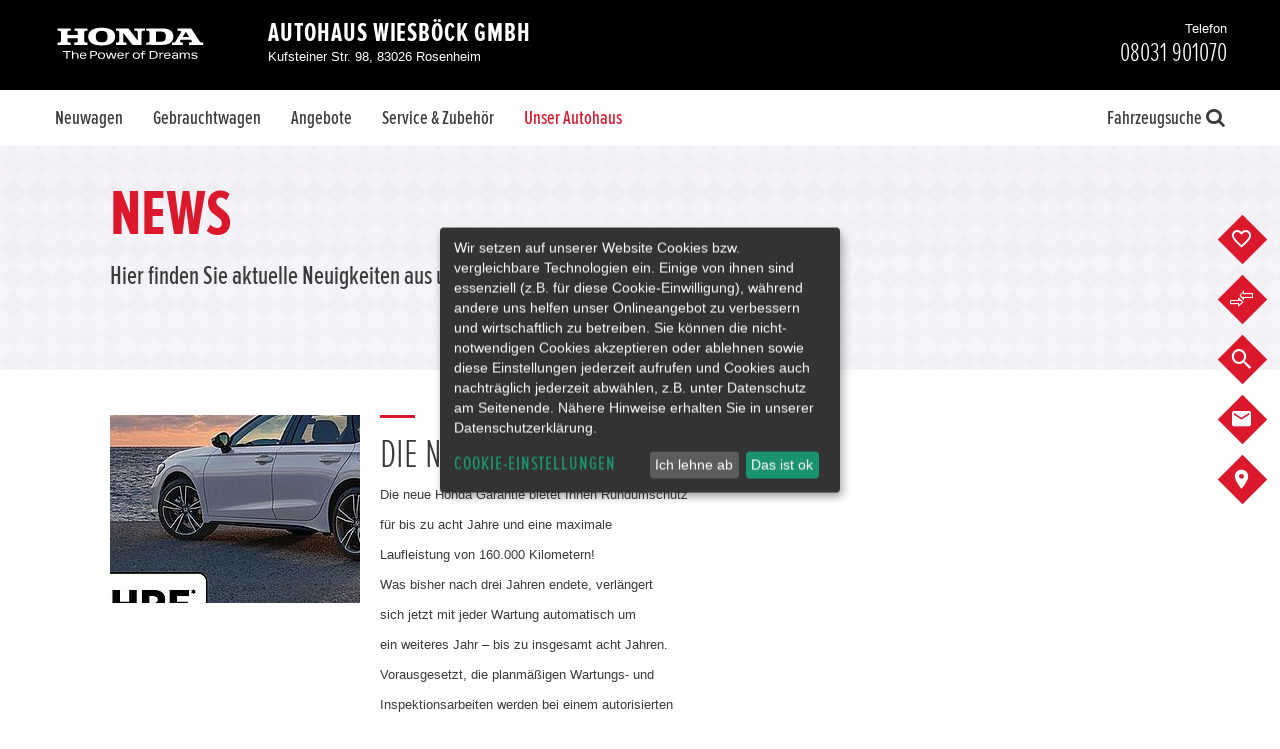

--- FILE ---
content_type: text/html;charset=UTF-8
request_url: https://www.honda-wiesboeck-rosenheim.de/de/unser-autohaus/news
body_size: 46555
content:

	<!DOCTYPE html><html id="honda" class="page-news product--dws " lang="de" data-domain="www.honda-wiesboeck-rosenheim.de" data-locale="de"><head>
<!-- TEST --><link rel="stylesheet" type="text/css" href="/userdata/35295/layout/sass/grid.min.css?v=28"><!-- TEST --><script>
	var utm_campaign = "";
	var utm_medium = "";
	var utm_medium_cpc = "";
	var utm_source = "";
	var campaignChannel = "";
	
	if(document.referrer !== "" || utm_medium !== "" || utm_source !== ""){
			
		var checkSocial = ["facebook", "instagram", "twitter", "linkedin"];

		for (i=0; i < checkSocial.length; i++) {

			if (document.referrer.indexOf( checkSocial[i] ) !== -1 ){
				campaignChannel = "Social";
				break;
			}
		}

		if(campaignChannel == ""){
			if(utm_medium == "organic"){
				campaignChannel = "Organic";
			}else if(utm_medium == "cpc" || utm_medium == "ppc" || utm_medium == "paidsearch"){
				campaignChannel = "Paid";
			}else if(utm_medium == "banner"){ 
				campaignChannel = "Display";
			}else if(utm_medium == "referral"){ 
				campaignChannel = "Referral";
			}
		}

		if(campaignChannel == ""){

			if(utm_source.charAt(0) == "S" || document.referrer.indexOf( "google" ) !== -1 || document.referrer.indexOf( "bing" ) !== -1){
				campaignChannel = "Search";
			}else if(utm_source == "email"){
				campaignChannel = "Email";
			}else if(document.referrer == ""){
				campaignChannel = "Direct";
			}else if(document.referrer !== "" && document.referrer.indexOf( window.location.host ) == -1 ){
				campaignChannel = "Referral";
			}else if(document.referrer !== "" && document.referrer.indexOf( window.location.host ) !== -1 ){
				campaignChannel = "";
			}else{
				/*This is now happening when document.referrer is empty and there are utm params not matching anything of the above*/
				campaignChannel = "Other";
			}

		}
	}else{
		campaignChannel = "Direct";
	}
</script><!-- branded honda | 26--><link rel="stylesheet" type="text/css" href="/userdata/35295/layout/sass-honda/facelift2020/template_fonts.min.css?v=28"><link rel="stylesheet" type="text/css" href="/userdata/35295/layout/sass-honda/facelift2020/plugins.min.css?v=28"><link rel="stylesheet" type="text/css" href="/userdata/35295/layout/sass-honda/facelift2020/pages.min.css?v=28"><link rel="stylesheet" type="text/css" href="/userdata/35295/layout/sass-honda/facelift2020/vehicle.min.css?v=28"><meta name="viewport" content="width=device-width"><meta name="format-detection" content="telephone=no">	
	
				
		
	
																																					
	





	




                                            
<link rel="icon" href="/userdata/34443/layout/img/favicon.ico" type="image/x-icon" /><link rel="shortcut icon" href="/userdata/34443/layout/img/honda_logo_h_120x120.png" type="image/x-icon"><link rel="apple-touch-icon" sizes="120x120" href="/userdata/34443/layout/img/honda_logo_h_120x120.png"><link rel="apple-touch-icon" sizes="144x144" href="/userdata/34443/layout/img/honda_logo_h_144x144.png"><link rel="apple-touch-icon" sizes="180x180" href="/userdata/34443/layout/img/honda_logo_h_180x180.png">		<script type="application/ld+json">{"@context": "http://schema.org","@type": "BreadcrumbList","itemListElement": [{"@type": "ListItem","position": 1,"item": {"@id": "https://www.honda-wiesboeck-rosenheim.de/de/unser-autohaus","name": "Unser Autohaus"}},{"@type": "ListItem","position": 2,"item": {"@id": "https://www.honda-wiesboeck-rosenheim.de/de/unser-autohaus/news","name": "News"}}]}</script>

<meta name="description" content="Immer auf dem neuesten Stand: Hier finden Sie alle aktuellen Honda News und Neuigkeiten aus unserem Honda Autohaus in Rosenheim"><meta name="keywords" content=""><title>Aktuelle Honda und Autohaus News aus Rosenheim</title><meta name="google-site-verification" content="TPPKmUqbiyD0KvVFS2fxg_2Pft48zhn-Tob0Arz4usA" />

<script type="text/javascript">(function () {if (localStorage && typeof localStorage.setItem === 'function' && typeof localStorage.getItem === 'function' && typeof localStorage.removeItem === 'function') {var now = (new Date()).getTime();if (localStorage.getItem('leadTrackerPhone') && localStorage.getItem('leadTrackerPhone').length > 0 && localStorage.getItem('leadTrackerPhone').trim().replace(/0/gi, '') === '') {localStorage.removeItem('leadTrackerPhone');localStorage.removeItem('leadTrackerEMail');}if (localStorage.getItem('leadTrackerFirstVisit') < now - 2592000000) {localStorage.removeItem('leadTrackerFirstVisit');localStorage.removeItem('leadTrackerMdxSource');localStorage.removeItem('leadTrackerPhone');localStorage.removeItem('leadTrackerEMail');}window.leadTrackerInject = function (options) {var value;if (options.wrapper.indexOf('[phone]') !== -1) {value = (options.subItem ? localStorage.getItem('leadTrackerPhone_' + options.subItem) : false) || localStorage.getItem('leadTrackerPhone') || options.defaultPhone || '';if (!options.showIfEmpty && !value) {document.getElementById(options.id).outerHTML = '<!-- [Lead Tracker] No phone set -->';return;}options.wrapper = options.wrapper.replace(/\[phone\]/g, value);}if (options.wrapper.indexOf('[email]') !== -1) {value = (options.subItem ? localStorage.getItem('leadTrackerEMail_' + options.subItem) : false) || localStorage.getItem('leadTrackerEMail') || options.defaultEmail || '';if (!options.showIfEmpty && !value) {document.getElementById(options.id).outerHTML = '<!-- [Lead Tracker] No email set -->';return;}options.wrapper = options.wrapper.replace(/\[email\]/g, value);}document.getElementById(options.id).outerHTML = options.wrapper;};} else {window.leadTrackerInject = function (options) {if (!options.showIfEmpty && ((options.wrapper.indexOf('[phone]') !== -1 && !option.defaultPhone) || (options.wrapper.indexOf('[email]') !== -1 && !option.defaultEmail))) {return;}document.getElementById(options.id).outerHTML = options.wrapper.replace(/\[phone\]/g, options.defaultPhone || '').replace(/\[email\]/g, options.defaultEmail || '');};}})();</script><style>.klaro .cookie-modal .cm-list-label .slider::before,.klaro .context-notice .cm-list-label .slider::before,.klaro .cookie-notice .cm-list-label .slider::before {background-color: #5c5c5cb3 !important;}.klaro .cookie-modal .slider,.klaro .context-notice .slider,.klaro .cookie-notice .slider {box-shadow: none !important;}@media (min-width: 1024px) {.klaro .cookie-notice:not(.cookie-modal-notice) {top: 50% !important;left: 50% !important;right: 0% !important;bottom: auto !important;transform: translate(-50%, -50%) !important;}}[data-type="placeholder"] {position: absolute !important;height: 100% !important;width: 100% !important;}/*.cm-purpose:nth-last-child(3) .slider {display: none !important;}*/</style><script defer type="application/javascript" src="/userdata/35295/layout/js/klaro_cookie_banner/klarocfg-v2.js?v=28"></script><script defer data-config="klaroConfig" type="application/javascript" src="/userdata/35295/layout/js/klaro_cookie_banner/klarocookiebanner.js?v=28"></script><script type="text/javascript" src="/userdata/11111/layout/sdk/mdx-sdk-helper.js"></script><script>
		if (typeof Object.assign !== 'function') {
			// Must be writable: true, enumerable: false, configurable: true
			Object.defineProperty(Object, "assign", {
				value: function assign(target, varArgs) { // .length of function is 2
				'use strict';
				if (target === null || target === undefined) {
					throw new TypeError('Cannot convert undefined or null to object');
				}

				var to = Object(target);

				for (var index = 1; index < arguments.length; index++) {
					var nextSource = arguments[index];

					if (nextSource !== null && nextSource !== undefined) { 
					for (var nextKey in nextSource) {
						// Avoid bugs when hasOwnProperty is shadowed
						if (Object.prototype.hasOwnProperty.call(nextSource, nextKey)) {
						to[nextKey] = nextSource[nextKey];
						}
					}
					}
				}
				return to;
				},
				writable: true,
				configurable: true
			});
		}
	function dataLayerMapping (dataLayers) {window.dataLayer = window.dataLayer || [];Object.assign(window.dataLayer, dataLayers[0]);
			var parseQueryString = function() {

				var str = window.location.search;
				var objURL = {};

				str.replace(
					new RegExp("([^?=&]+)(=([^&]*))?", "g"),
					function($0, $1, $2, $3) {
						objURL[$1] = $3;
					}
				);
				return objURL;
			};

			var paramsQuerysString = parseQueryString();
		var mdxDataLayer = {"routeName":"/main/de/company/news","navigationRoute":"/main/de/company/news","NavigationName":"News","navigationDomain":"www.honda-wiesboeck-rosenheim.de","contentLocale":"de","CollectorID":"UA-137018444-3","MDXDealerID":"116151","mdxMasterAccountID":"34443","ContentType":"Content","ContentArea":"News","LogTimeStamp":"1769241539"};if (dataLayer.GATrackingCode) {mdxDataLayer.GATrackingCode = dataLayer.GATrackingCode;mdxDataLayer.DealerID = dataLayer.GATrackingCode;}if (dataLayer.LocationGaid) {mdxDataLayer.LocationGaid = dataLayer.LocationGaid;mdxDataLayer.GroupCollectorID = dataLayer.LocationGaid;}if (dataLayer.CollectorID) {mdxDataLayer.CollectorID = dataLayer.CollectorID;}if (dataLayer.GATrackingCode) { mdxDataLayer.GATrackingCode = dataLayer.GATrackingCode; }if (dataLayer.LocationGaid) { mdxDataLayer.LocationGaid = dataLayer.LocationGaid; }if (dataLayer.CollectorID) { mdxDataLayer.CollectorID = dataLayer.CollectorID; }if (dataLayer.dealerID) { mdxDataLayer.mdxDealerId = dataLayer.dealerID; }if (dataLayer.NavigationName) { mdxDataLayer.NavigationName = dataLayer.NavigationName; }if (dataLayer.GATrackingCode) {mdxDataLayer.GATrackingCode = dataLayer.GATrackingCode;}if (dataLayer.LocationGaid) {mdxDataLayer.LocationGaid = dataLayer.LocationGaid;}if (dataLayer.CollectorID) {mdxDataLayer.CollectorID = dataLayer.CollectorID;}if (dataLayer.vendorNumber) {mdxDataLayer.CD2 = dataLayer.vendorNumber;}if (dataLayer.VehicleDealerId || dataLayer.dealerID) {mdxDataLayer.CD4 = dataLayer.VehicleDealerId || dataLayer.dealerID;}if (dataLayer.VehicleCustomerId || dataLayer.customerID) {mdxDataLayer.CD5 = dataLayer.VehicleCustomerId || dataLayer.customerID;}				if (dataLayer.VehicleDealerCity) {
					mdxDataLayer.CD6 = dataLayer.VehicleDealerCity;
				}
			if (dataLayer.VehicleDealerName) {mdxDataLayer.CD7 = dataLayer.VehicleDealerName;}if (paramsQuerysString['km_from'] || paramsQuerysString['km_to']) {mdxDataLayer.CD11 = (paramsQuerysString['km_from'] || 'NS') + ' - ' + (paramsQuerysString['km_to'] || 'NS');}if (paramsQuerysString['price_from'] || paramsQuerysString['price_to']) {mdxDataLayer.CD19 = (paramsQuerysString['price_from'] || 'NS') + ' - ' + (paramsQuerysString['price_to'] || 'NS');}if (dataLayer.VehicleModel) {mdxDataLayer.CD12 = dataLayer.VehicleModel;}if (dataLayer.VehicleMdxId) {mdxDataLayer.CD13 = dataLayer.VehicleMdxId;}if (dataLayer.VehicleDealerMKey) {mdxDataLayer.CD15 = dataLayer.VehicleDealerMKey;}if (dataLayer.NavigationName) {mdxDataLayer.CD20 = dataLayer.NavigationName;}window.dataLayer = [mdxDataLayer];window.gtmAdditionalData = {VehicleName: dataLayer.VehicleName,VehicleModelId: dataLayer.VehicleModelId};return 'dataLayer';}</script><script type="text/plain" data-type="application/javascript" data-name="modix-analytics">
  var _paq = _paq || [];
  
   _paq.push(["setCustomDimension","1", "other"]);
 
  _paq.push(['trackPageView']);
  _paq.push(['enableLinkTracking']);
  _paq.push(['setVisitorCookieTimeout', 12960000]);
  (function() {    
    var matomo="https://analytics.eu-central-1.eu.mdxprod.io/";
    _paq.push(['setTrackerUrl', matomo+'mdx-tracking.php']);
    _paq.push(['setSiteId', 4842]);
    _paq.push(['addTracker', matomo+'mdx-tracking.php', 4279]); //collector

    var d=document, g=d.createElement('script'), s=d.getElementsByTagName('script')[0];
    g.type='text/javascript'; g.async=true; g.defer=true; g.src=matomo+'analytics.js'; s.parentNode.insertBefore(g,s);
  })();
</script>
<script type="text/plain" data-type="application/javascript" data-name="modix-analytics" data-src="/userdata/11111/layout/sdk/mdx-sdk-helper.js"></script>
<script type="text/plain" data-type="application/javascript" data-name="modix-analytics" data-src="/userdata/11111/layout/sdk/mdx-sdk-modixanalytics.js?version=2"></script>
<noscript><iframe src="//www.googletagmanager.com/ns.html?id=GTM-KCK8RSZ"
height="0" width="0" style="display:none;visibility:hidden"></iframe></noscript>
<script type="text/plain" data-type="application/javascript" data-name="google-analytics">
var dataLayer = [{"navigationLiteralRoute":"\/de\/unser-autohaus\/news","navigationDomain":"www.honda-wiesboeck-rosenheim.de","NavigationName":"News","ContentType":"Content","ContentArea":"News","contentTitle":"Aktuelle Honda und Autohaus News aus %dealerLocation%","contentLocale":"de","customerID":"116151","dealerID":"36901","mdxSource":null,"LogTimeStamp":1769241539,"LogReferrer":"","GATrackingCode":"UA-144275779-53"}];
var dataLayerName = 'dataLayer';(function(w,d,s,l,i){w[l]=w[l]||[];w[l].push({'gtm.start':
new Date().getTime(),event:'gtm.js'});var f=d.getElementsByTagName(s)[0],
j=d.createElement(s),dl=l!='dataLayer'?'&l='+l:'';j.async=true;j.src='//www.googletagmanager.com/gtm.js?id='+i+dl;f.parentNode.insertBefore(j,f);
})(window,document,'script',dataLayerName,'GTM-KCK8RSZ');
</script>
</head><body data-dir="/userdata/34443/layout"><script type="text/plain" data-type="application/javascript" data-name="google-analytics" data-src="/userdata/35295/layout/js/gtm-tracking.js?v=28"></script><svg aria-hidden="true" style="position: absolute; width: 0; height: 0; overflow: hidden;" version="1.1" xmlns="http://www.w3.org/2000/svg" xmlns:xlink="http://www.w3.org/1999/xlink">
	<defs>
		<symbol id="-svg-honda" viewBox="0 0 24 24">
			<title></title>
			<path d="M17.023 5.585c0.262 0.019 0.467 0.041 0.69 0.071 0 0-0.251 4.022-0.365 5.726-0.12 1.793-0.331 4.812-0.528 7.093 0 0-0.368 0.059-0.977 0.093-0.642 0.036-0.927 0.041-0.927 0.041-0.264-1.005-0.59-2.399-0.961-2.993-0.302-0.483-0.765-0.535-1.029-0.571-0.413-0.057-0.762-0.065-0.924-0.060 0 0-0.001 0-0.002 0s-0.001 0-0.002 0c-0.161-0.005-0.51 0.004-0.924 0.060-0.264 0.036-0.727 0.088-1.029 0.571-0.371 0.595-0.697 1.989-0.961 2.993 0 0-0.285-0.004-0.927-0.041-0.61-0.035-0.977-0.093-0.977-0.093-0.197-2.281-0.408-5.3-0.528-7.093-0.114-1.704-0.366-5.726-0.366-5.726 0.223-0.030 0.428-0.052 0.69-0.071 0.194-0.014 0.631-0.031 0.631-0.031 0.439 1.956 0.612 2.854 0.968 4.27 0.342 1.359 0.607 2.619 1.065 3.231 0.465 0.62 1.085 0.755 1.507 0.803 0.219 0.024 0.378 0.035 0.851 0.037 0.473-0.002 0.632-0.013 0.851-0.037 0.422-0.047 1.042-0.183 1.507-0.803 0.458-0.612 0.723-1.872 1.064-3.231 0.357-1.416 0.529-2.314 0.968-4.27v0c0.002 0 0.439 0.018 0.633 0.031zM21.536 10.511c-0.021 1.618-0.16 2.712-0.239 3.469-0.055 0.52-0.272 2.080-0.55 2.888-0.383 1.11-0.726 1.433-1.131 1.763-0.74 0.603-1.96 0.79-2.22 0.836-1.376 0.248-4.163 0.292-5.394 0.291-1.23 0.002-4.017-0.043-5.394-0.291-0.26-0.047-1.48-0.233-2.22-0.836-0.405-0.331-0.749-0.654-1.131-1.763-0.278-0.807-0.495-2.369-0.55-2.888-0.081-0.757-0.22-1.85-0.241-3.469-0.013-0.978 0.007-1.886 0.078-2.581 0.26-2.554 1.964-3.093 3.46-3.345 0.754-0.127 2.093-0.234 2.952-0.269 0.751-0.047 2.521-0.072 3.046-0.072s2.295 0.024 3.046 0.073c0.859 0.035 2.199 0.142 2.953 0.269 1.496 0.25 3.2 0.791 3.459 3.345v0c0.071 0.695 0.091 1.603 0.078 2.58zM20.457 7.926c-0.204-1.597-0.997-2.401-2.696-2.704-0.792-0.142-1.859-0.241-2.87-0.291-0.811-0.055-2.145-0.082-2.891-0.075-0.745-0.007-2.080 0.021-2.891 0.075-1.011 0.050-2.077 0.15-2.87 0.291-1.699 0.303-2.492 1.107-2.696 2.704-0.137 1.071-0.156 3.064-0.065 4.294 0.151 2.040 0.332 3.264 0.592 4.147 0.227 0.772 0.51 1.292 0.923 1.665 0.688 0.623 1.636 0.756 2.192 0.839 1.201 0.179 3.225 0.24 4.815 0.241 1.59-0.001 3.614-0.062 4.815-0.241 0.556-0.083 1.504-0.216 2.192-0.839 0.412-0.373 0.695-0.892 0.923-1.665 0.26-0.882 0.44-2.105 0.592-4.147 0.090-1.23 0.072-3.223-0.065-4.294z"></path>
		</symbol>
		<symbol id="-svg-location" viewBox="0 0 24 24">
			<title></title>
			<path d="M12 1.148h0.525c1.040 0.1 1.996 0.348 2.884 0.724l-0.064-0.024c1.048 0.436 1.94 1.048 2.682 1.807l0.002 0.002c0.79 0.771 1.443 1.679 1.921 2.686l0.024 0.057c0.431 0.959 0.681 2.079 0.681 3.258 0 0.037-0 0.075-0.001 0.112l0-0.006c-0.012 0.54-0.11 1.053-0.283 1.531l0.011-0.033c-0.2 0.605-0.436 1.126-0.722 1.615l0.021-0.040c-0.331 0.525-0.661 1.070-1.031 1.614-0.341 0.526-0.693 0.983-1.078 1.41l0.009-0.010-5.582 6.36-5.504-6.34c-0.359-0.415-0.705-0.872-1.020-1.351l-0.030-0.049c-0.37-0.545-0.7-1.089-1.031-1.614-0.274-0.452-0.512-0.974-0.686-1.524l-0.014-0.052c-0.162-0.444-0.261-0.958-0.272-1.492l-0-0.005c0.014-1.225 0.299-2.38 0.799-3.413l-0.021 0.048c0.502-1.063 1.155-1.971 1.943-2.74l0.002-0.002c0.75-0.761 1.649-1.373 2.65-1.789l0.053-0.020c0.824-0.348 1.779-0.596 2.778-0.697l0.042-0.003h0.311zM12 0h-0.622c-1.152 0.102-2.215 0.372-3.202 0.785l0.071-0.026c-1.217 0.501-2.253 1.212-3.109 2.098l-0.002 0.003c-0.845 0.869-1.544 1.886-2.054 3.006l-0.027 0.067c-0.493 1.087-0.78 2.358-0.78 3.695 0 0.069 0.001 0.137 0.002 0.205l-0-0.010c0.003 0.697 0.123 1.366 0.344 1.987l-0.013-0.042c0.222 0.691 0.499 1.29 0.838 1.847l-0.021-0.038 1.050 1.673c0.389 0.566 0.766 1.054 1.167 1.521l-0.019-0.023 6.379 7.254 6.379-7.371c0.382-0.444 0.759-0.932 1.109-1.439l0.038-0.058 1.050-1.673c0.317-0.519 0.594-1.118 0.8-1.748l0.017-0.060c0.207-0.579 0.328-1.248 0.331-1.944v-0.001c0.001-0.058 0.002-0.126 0.002-0.195 0-1.337-0.287-2.608-0.803-3.753l0.023 0.058c-0.539-1.18-1.238-2.19-2.083-3.056l0.002 0.002c-0.829-0.83-1.818-1.5-2.916-1.961l-0.060-0.022c-0.927-0.388-2.001-0.663-3.123-0.774l-0.047-0.004zM12 5.737c2.148 0 3.89 1.742 3.89 3.89s-1.742 3.89-3.89 3.89c-2.148 0-3.89-1.742-3.89-3.89v0c0-2.148 1.742-3.89 3.89-3.89v0zM12 4.376c-0.006-0-0.013-0-0.019-0-2.879 0-5.212 2.334-5.212 5.212s2.334 5.212 5.212 5.212c2.879 0 5.212-2.334 5.212-5.212v0c0-0.012 0-0.025 0-0.039 0-2.868-2.325-5.193-5.193-5.193-0 0-0 0-0 0v0z"></path>
		</symbol>
		<symbol id="-svg-flags" viewBox="0 0 24 24">
			<title></title>
			<path d="M10.624 11.158l0.771 1.567 0.349-0.687-3.47-6.977h-0.108c-0.301 0-0.518 0.265-0.747 0.422s-0.723 0.566-1.109 0.795c-0.667 0.324-1.444 0.594-2.256 0.771l-0.070 0.013c-0.853 0.197-1.581 0.429-2.283 0.711l0.102-0.036c-0.673 0.365-1.253 0.764-1.786 1.217l0.015-0.012s-0.072 0.072 0 0.121l0.169 0.374c0.868 1.783 1.735 3.615 2.615 5.35 0 0.121 0.084 0.169 0.133 0.145 0.825-0.826 1.864-1.438 3.026-1.749l0.047-0.011c0.88-0.229 1.783-0.374 2.639-0.651 0.682-0.249 1.265-0.623 1.748-1.097l-0.001 0.001c0.070-0.079 0.141-0.165 0.209-0.254l0.008-0.011zM9.419 8.748c-0.169 0.157-0.566 0.506-0.964 0.819l-0.566-1.217c0.422-0.289 0.819-0.615 1-0.759zM7.624 5.759l0.253-0.193 0.446 0.928c-0.181 0.133-0.578 0.434-1 0.723l-0.446-0.892c0.253-0.193 0.482-0.386 0.747-0.566zM6.515 7.724c0.311-0.17 0.571-0.333 0.82-0.511l-0.025 0.017 0.566 1.121c-0.22 0.161-0.473 0.321-0.735 0.464l-0.036 0.018-0.458 0.205-0.554-1.133zM5.623 7.001l0.446 0.916c-0.413 0.152-0.929 0.301-1.458 0.418l-0.085 0.016-0.494-0.964zM4.539 8.41l0.554 1.121c0.626-0.161 1.137-0.326 1.634-0.517l-0.104 0.035 0.603 1.205c-0.437 0.153-0.968 0.291-1.513 0.388l-0.066 0.010-0.554-1.097c-0.458 0.133-0.952 0.229-1.374 0.386l-0.578-1.121c0.482-0.157 0.94-0.289 1.398-0.41zM2.382 13.46l-0.542-1.121c0.229-0.157 0.627-0.398 1.036-0.639l-0.53-1.072-1.024 0.651-0.59-1.133 1.060-0.59-0.518-1.036c0.402-0.265 0.864-0.497 1.352-0.673l0.046-0.014 0.47 0.976c-0.157 0.050-0.289 0.103-0.416 0.165l0.018-0.008-0.157 0.072-0.795 0.518 0.554 1.133 0.795-0.494 0.554-0.241 0.542 1.085c-0.161 0.048-0.296 0.101-0.427 0.164l0.017-0.007-0.157 0.072c-0.241 0.121-0.518 0.277-0.795 0.446l0.554 1.109zM4.515 13.339c-0.243 0.112-0.448 0.229-0.643 0.36l0.016-0.010-0.446-0.844c0.208-0.131 0.46-0.271 0.72-0.399l0.051-0.023c0.166-0.088 0.362-0.17 0.565-0.234l0.026-0.007 0.434 0.88c-0.241 0.108-0.482 0.169-0.723 0.277zM4.828 12.134l-0.566-1.145c0.356-0.115 0.818-0.231 1.289-0.324l0.085-0.014 0.542 1.133c-0.54 0.12-0.992 0.253-1.431 0.411l0.081-0.026zM6.696 12.616v0l-0.41-0.819c0.619-0.142 1.139-0.299 1.644-0.487l-0.089 0.029 0.41 0.844c-0.542 0.217-1.060 0.325-1.494 0.47zM8.25 11.158l-0.458 0.193-0.542-1.121c0.156-0.058 0.287-0.118 0.412-0.188l-0.015 0.008c0.303-0.147 0.564-0.312 0.804-0.501l-0.009 0.007 0.566 1.121c-0.222 0.189-0.471 0.361-0.736 0.506l-0.023 0.012zM9.455 11.544l-0.422-0.783c0.386-0.313 0.771-0.687 0.94-0.856l0.482 0.988c-0.096 0.072-0.193 0.169-0.301 0.241zM12.48 13.496l-0.349 0.711 2.217 4.495c0.047 0.125 0.166 0.213 0.305 0.213 0.18 0 0.325-0.146 0.325-0.325 0-0.066-0.020-0.127-0.053-0.178l0.001 0.001zM23.048 8.35c-0.454-0.346-0.982-0.625-1.553-0.809l-0.037-0.010c-1.060-0.337-2.157-0.566-3.205-0.916-0.485-0.16-0.905-0.39-1.274-0.681l0.009 0.007-0.916-0.699c-0.169-0.133-0.325-0.265-0.458-0.145l-6.664 13.352c-0.033 0.050-0.052 0.111-0.052 0.177 0 0.18 0.146 0.325 0.325 0.325 0.139 0 0.258-0.088 0.305-0.211l0.001-0.002 3.724-7.556c0.297 0.305 0.616 0.585 0.955 0.84l0.021 0.015c0.708 0.461 1.547 0.788 2.448 0.924l0.034 0.004c0.615 0.145 1.205 0.277 1.868 0.47 0.977 0.379 1.811 0.927 2.507 1.615l-0.001-0.001c1.012-2.157 1.976-4.109 2.916-5.953-0.284-0.25-0.594-0.495-0.917-0.723l-0.035-0.024zM18.228 7.025l1.591 0.386-0.482 0.988c-0.615-0.151-1.13-0.316-1.629-0.512l0.087 0.030zM20.638 8.82l-0.542 1.109c-0.422-0.157-0.916-0.253-1.374-0.386l-0.554 1.133c-0.613-0.109-1.144-0.247-1.658-0.421l0.079 0.023 0.603-1.205c0.421 0.16 0.96 0.325 1.511 0.461l0.104 0.021 0.554-1.121c0.446 0.096 0.904 0.229 1.35 0.386zM17.722 7.916l-0.554 1.133-0.458-0.205c-0.299-0.161-0.551-0.321-0.791-0.496l0.020 0.014 0.566-1.133c0.289 0.193 0.566 0.374 0.795 0.494zM15.999 5.591c0.313 0.253 0.651 0.458 0.952 0.723v0l-0.434 0.868c-0.422-0.289-0.819-0.59-1-0.723zM14.998 7.615c0.296 0.255 0.622 0.508 0.96 0.745l0.040 0.026-0.566 1.205c-0.398-0.313-0.795-0.663-0.964-0.819zM14.408 11.616l-0.157-0.121-0.844-0.639 0.506-1.012c0.169 0.169 0.554 0.542 0.94 0.856zM14.878 10.688l0.566-1.133c0.232 0.196 0.493 0.372 0.772 0.519l0.024 0.011c0.111 0.062 0.242 0.123 0.378 0.174l0.020 0.007-0.542 1.121-0.458-0.193c-0.289-0.159-0.537-0.327-0.769-0.514l0.010 0.008zM17.288 12.7c-0.518-0.145-1.048-0.277-1.554-0.434l0.422-0.88c0.416 0.159 0.935 0.316 1.467 0.441l0.087 0.017zM17.758 11.821l0.542-1.133c0.556 0.106 1.017 0.223 1.469 0.363l-0.095-0.025-0.566 1.145c-0.375-0.125-0.845-0.246-1.325-0.338l-0.073-0.012zM20.011 13.725c-0.347-0.227-0.746-0.416-1.172-0.546l-0.033-0.009h-0.108l0.446-0.916c0.229 0.071 0.424 0.153 0.61 0.25l-0.020-0.009c0.311 0.15 0.563 0.291 0.808 0.443l-0.037-0.021zM22.12 12.363l-0.554 1.121-1.097-0.663 0.554-1.109c-0.277-0.169-0.554-0.325-0.795-0.446l-0.217-0.072c-0.115-0.058-0.251-0.112-0.393-0.152l-0.017-0.004 0.542-1.085 0.554 0.241 0.807 0.434 0.554-1.133-0.844-0.458-0.157-0.072c-0.109-0.054-0.24-0.107-0.376-0.151l-0.021-0.006 0.554-1 0.217 0.084c0.462 0.175 0.859 0.378 1.23 0.618l-0.025-0.015-0.506 1 1.060 0.675-0.554 1.205c-0.217-0.157-0.639-0.434-1.060-0.687l-0.53 1.072c0.398 0.205 0.819 0.458 1.048 0.603z"></path>
		</symbol>
		<symbol id="-svg-family" viewBox="0 0 24 24">
			<title></title>
			<path d="M8.631 7.721c0.869-0.102 1.537-0.835 1.537-1.724 0-0.043-0.002-0.086-0.005-0.128l0 0.006c0.013-0.075 0.020-0.16 0.020-0.248 0-0.847-0.686-1.533-1.533-1.533s-1.533 0.686-1.533 1.533c0 0.088 0.007 0.173 0.021 0.257l-0.001-0.009c-0.003 0.038-0.005 0.082-0.005 0.127 0 0.874 0.647 1.598 1.488 1.717l0.009 0.001zM14.804 7.842c0.903-0.103 1.598-0.863 1.598-1.784 0-0.043-0.002-0.085-0.004-0.128l0 0.006c0.003-0.038 0.005-0.082 0.005-0.127 0-0.88-0.714-1.594-1.594-1.594s-1.594 0.714-1.594 1.594c0 0.045 0.002 0.089 0.005 0.132l-0-0.006c-0.003 0.037-0.004 0.080-0.004 0.123 0 0.918 0.69 1.676 1.579 1.782l0.009 0.001zM19.908 13.47c0.002 0 0.003 0 0.005 0 0.557 0 1.009-0.452 1.009-1.009 0-0.036-0.002-0.071-0.005-0.105l0 0.004c0-0.557-0.452-1.009-1.009-1.009s-1.009 0.452-1.009 1.009v0c-0.003 0.030-0.005 0.065-0.005 0.101 0 0.557 0.452 1.009 1.009 1.009 0.002 0 0.004 0 0.005-0h-0zM22.086 16.254l-0.767-2.169c-0.097-0.254-0.334-0.433-0.614-0.444l-0.001-0h-1.715l-0.464-0.504c0.012-0.042 0.019-0.091 0.019-0.141s-0.007-0.099-0.020-0.145l0.001 0.004-0.817-3.843-0.050-0.121c-0.152-0.39-0.515-0.665-0.946-0.686l-0.002-0h-3.762c-0.43 0.019-0.793 0.29-0.946 0.669l-0.003 0.007v0.010s0 0 0 0v0.161l-0.313 1.442-0.696-1.735v-0.091c-0.126-0.423-0.512-0.727-0.969-0.727-0.014 0-0.028 0-0.042 0.001l0.002-0h-2.723c-0.439 0.003-0.81 0.286-0.946 0.679l-0.002 0.007v0.091l-1.372 3.893c-0.009 0.041-0.015 0.088-0.015 0.136s0.005 0.095 0.016 0.14l-0.001-0.004-0.474 0.716h-1.906c-0.357 0-0.646 0.289-0.646 0.646v0 2.491c0 0 0 0 0 0 0 0.253 0.202 0.458 0.453 0.464h0.212v2.158c0 0.301 0.244 0.545 0.545 0.545v0h0.141c0.002 0 0.003 0 0.005 0 0.139 0 0.265-0.054 0.358-0.141l-0 0c0.092 0.087 0.217 0.141 0.354 0.141 0.003 0 0.006-0 0.009-0h0.131c0 0 0 0 0 0 0.303 0 0.549-0.243 0.555-0.544v-4.156c0.051-0.030 0.095-0.067 0.13-0.11l0.001-0.001 0.898-1.352c0.282-0.091 0.454-0.514 0.504-0.656l0.504-1.422-0.414 3.429c-0.004 0.023-0.006 0.050-0.006 0.078 0 0.121 0.044 0.232 0.118 0.316l-0.001-0.001c0.094 0.098 0.226 0.16 0.373 0.161h0.454v3.48c0.006 0.425 0.351 0.767 0.777 0.767 0 0 0 0 0 0v0c0.001 0 0.002 0 0.004 0 0.233 0 0.442-0.105 0.58-0.271l0.001-0.001c0.14 0.167 0.348 0.272 0.581 0.272 0.001 0 0.003 0 0.004 0h-0c0.009 0 0.020 0.001 0.030 0.001 0.423 0 0.767-0.343 0.767-0.767 0-0 0-0 0-0.001v0-3.47h0.454c0.002 0 0.005 0 0.008 0 0.145 0 0.275-0.062 0.365-0.161l0-0c0.112-0.084 0.183-0.216 0.183-0.364 0-0.014-0.001-0.027-0.002-0.041l0 0.002-0.424-3.49 0.484 1.473c0.045 0.116 0.095 0.216 0.155 0.309l-0.004-0.007c0.085 0.106 0.198 0.187 0.328 0.231l0.005 0.001c0.030 0.005 0.065 0.008 0.101 0.008s0.071-0.003 0.105-0.008l-0.004 0.001c0.289-0.003 0.536-0.184 0.634-0.439l0.002-0.005 0.635-1.795v7.575c0 0.524 0.425 0.948 0.948 0.948v0h0.061c0 0 0 0 0 0 0.309 0 0.584-0.15 0.755-0.381l0.002-0.003c0.174 0.232 0.447 0.382 0.756 0.383h0.152c0.524 0 0.948-0.424 0.948-0.948v0-7.575l0.565 1.816c0.078 0.212 0.259 0.369 0.48 0.413l0.004 0.001 1.13 1.281-0.303 2.229c-0.001 0.011-0.002 0.024-0.002 0.036 0 0.094 0.035 0.181 0.093 0.246l-0-0c0.067 0.074 0.163 0.121 0.271 0.121 0.001 0 0.001 0 0.002 0h0.192v1.876c0 0.284 0.23 0.514 0.514 0.514v0 0c0.004 0 0.008 0 0.012 0 0.123 0 0.235-0.046 0.321-0.122l-0.001 0c0.085 0.075 0.197 0.121 0.32 0.121 0.004 0 0.009-0 0.013-0l-0.001 0c0.003 0 0.007 0 0.010 0 0.284 0 0.514-0.23 0.514-0.514 0-0 0-0 0-0v0-1.886h0.171c0.001 0 0.002 0 0.004 0 0.201 0 0.363-0.163 0.363-0.363 0-0.018-0.001-0.035-0.004-0.052l0 0.002-0.081-0.474c0.083 0.139 0.233 0.23 0.403 0.232h0c0.023 0.005 0.049 0.007 0.076 0.007s0.053-0.003 0.078-0.008l-0.003 0c0.178-0.064 0.303-0.231 0.303-0.428 0-0.049-0.008-0.096-0.022-0.14l0.001 0.003zM3.628 13.541c0.567-0.042 1.010-0.513 1.010-1.086 0-0.022-0.001-0.044-0.002-0.066l0 0.003c0-0.577-0.467-1.044-1.044-1.044s-1.044 0.467-1.044 1.044v0c-0.001 0.018-0.002 0.039-0.002 0.061 0 0.599 0.483 1.085 1.080 1.089h0z"></path>
		</symbol>
		<symbol id="-svg-buildings" viewBox="0 0 24 24">
			<title></title>
			<path d="M8.79 11.711h2.675v-7.951h-6.474v5.8h3.799zM8.79 5.29h1.070v1.070h-1.070zM7.719 8.469h-1.070v-1.070h1.070zM7.719 6.328h-1.070v-1.070h1.070zM8.79 8.469v-1.070h1.070v1.070zM1.299 20.24h2.718v-1.605h1.070v1.562h2.697v-9.535h-6.485zM5.076 12.385h1.070v1.070h-1.070zM5.076 14.472h1.070v1.070h-1.070zM5.076 16.559h1.070v1.070h-1.070zM2.936 12.385h1.070v1.070h-1.070zM2.936 14.472h1.070v1.070h-1.070zM2.936 16.559h1.070v1.070h-1.070zM8.704 20.24h2.718v-1.605h1.070v1.562h2.718v-7.491h-6.485zM12.492 14.472h1.070v1.070h-1.070zM12.492 16.559h1.070v1.070h-1.070zM10.352 14.472h1.070v1.070h-1.070zM10.352 16.559h1.070v1.070h-1.070zM16.216 4.274v15.924h2.718v-1.562h1.070v1.562h2.697v-14.982zM18.924 17.565h-1.070v-1.070h1.070zM18.924 15.478h-1.070v-1.070h1.070zM18.924 13.391h-1.070v-1.070h1.070zM18.924 11.251h-1.070v-1.070h1.070zM18.924 9.164h-1.070v-1.070h1.070zM18.924 7.077h-1.070v-1.070h1.070zM21.064 17.511h-1.070v-1.070h1.070zM21.064 15.424h-1.070v-1.070h1.070zM21.064 13.338h-1.070v-1.070h1.070zM21.064 11.197h-1.070v-1.070h1.070zM21.064 9.111h-1.070v-1.070h1.070zM21.064 7.024h-1.070v-1.070h1.070z"></path>
		</symbol>
		<symbol id="-svg-mountains" viewBox="0 0 24 24">
			<title></title>
			<path d="M17.305 9.527l-1.947 3.234 3.861 6.155h3.973zM0.809 18.916h17.212l-8.684-13.832zM12.817 12.067l-1.936-0.974-1.477 0.974-1.432-0.974-1.958 0.974 3.357-5.461z"></path>
		</symbol>
		<symbol id="-svg-leave" viewBox="0 0 24 24">
			<title></title>
			<path d="M1.429 17.857l21.143-13.257s-0.243 0.55-0.719 1.776c-0.648 1.552-1.356 2.876-2.173 4.123l0.058-0.095c-1.030 1.608-2.124 3.008-3.334 4.297l0.014-0.015c-1.122 1.297-2.641 2.223-4.367 2.591l-0.052 0.009c-0.632 0.133-1.361 0.213-2.108 0.222l-0.007 0c-0.047 0.001-0.103 0.001-0.159 0.001-0.584 0-1.161-0.031-1.73-0.091l0.071 0.006c-0.554-0.047-1.064-0.148-1.553-0.299l0.052 0.014c-0.444-0.137-0.825-0.264-1.131-0.381l-4.007 2.643v-1.543zM9.886 6.714c0.687-0.233 1.639-0.476 2.833-0.751s2.357-0.507 3.489-0.698 2.114-0.359 2.981-0.486c0.379-0.108 0.815-0.173 1.265-0.18l0.004-0-15.561 9.662c0.003-0.836 0.119-1.644 0.332-2.411l-0.015 0.064c0.22-0.824 0.558-1.546 0.999-2.191l-0.016 0.024c0.455-0.672 0.975-1.253 1.563-1.756l0.012-0.010c0.602-0.52 1.302-0.949 2.065-1.251l0.049-0.017z"></path>
		</symbol>
		<symbol id="-svg-sheet" viewBox="0 0 24 24">
			<title></title>
			<path d="M3.688 2h16.623v20h-16.623v-20zM18.662 20.351v-16.701h-13.325v16.701zM6.974 10.312h3.377v-5.026h-3.377zM17.026 7.026h-5.026v-1.74h5.026zM12 10.312h5.026v-1.649h-5.026zM6.974 13.688h10.052v-1.688h-10.052zM6.974 17.065h10.052v-1.727h-10.052z"></path>
		</symbol>
		<symbol id="-svg-engine" viewBox="0 0 24 24">
			<title></title>
			<path d="M8.892 6l0.684 0.636-5.784 5.808-0.684-0.624 0.492-0.528-3.6-3.6 4.104-4.092 0.696-0.732 3.6 3.6 0.492-0.468zM1.368 7.656l2.952 2.952 3.42-3.408-2.94-2.964-3.432 3.42zM24 7.656l-3.6 3.6 0.48 0.528-0.684 0.624-5.796-5.748 0.648-0.66 0.528 0.48 3.6-3.6 4.788 4.788zM19.68 10.608l2.952-2.952-3.432-3.42-2.94 2.964 3.42 3.42zM18.108 11.448l-3.708 3.732c-0.038 0.304-0.131 0.58-0.27 0.827l0.006-0.011c-0.133 0.263-0.297 0.489-0.492 0.684l0-0c-0.196 0.194-0.432 0.349-0.694 0.451l-0.014 0.005c-0.253 0.094-0.545 0.15-0.85 0.156l-0.003 0h-0.156c-0.294-0.005-0.574-0.061-0.832-0.162l0.016 0.006c-0.529-0.253-0.947-0.671-1.193-1.185l-0.007-0.015c-0.133-0.236-0.226-0.512-0.263-0.805l-0.001-0.011-3.804-3.672 0.684-0.648 3.204 3.204 0.24-0.42c0.098-0.148 0.201-0.278 0.314-0.398l-0.002 0.002c0.118-0.105 0.247-0.207 0.382-0.303l0.014-0.009c0.121-0.073 0.26-0.134 0.407-0.177l0.013-0.003-3.204-3.3 0.684-0.684 3.42 3.42 3.372-3.42 0.684 0.684-3.216 3.264c0.159 0.040 0.299 0.102 0.426 0.183l-0.006-0.003c0.149 0.096 0.278 0.198 0.397 0.313l-0.001-0.001c0.111 0.118 0.213 0.248 0.305 0.385l0.007 0.011c0.096 0.144 0.168 0.288 0.24 0.42l3.216-3.168 0.684 0.684zM12 13.452c-0.004-0-0.008-0-0.012-0-0.202 0-0.396 0.035-0.576 0.1l0.012-0.004c-0.187 0.078-0.347 0.187-0.48 0.324l-0 0c-0.26 0.26-0.42 0.62-0.42 1.017 0 0.010 0 0.019 0 0.029l-0-0.001c-0.002 0.039-0.004 0.086-0.004 0.132s0.001 0.093 0.004 0.138l-0-0.006c0.022 0.11 0.051 0.207 0.088 0.299l-0.004-0.011c0.038 0.092 0.082 0.171 0.134 0.244l-0.002-0.004c0.109 0.156 0.24 0.287 0.391 0.393l0.005 0.003c0.069 0.050 0.148 0.094 0.232 0.129l0.008 0.003 0.288 0.084h0.576l0.288-0.084 0.24-0.132c0.076-0.055 0.143-0.114 0.203-0.179l0.193-0.217c0.050-0.069 0.094-0.148 0.129-0.232l0.003-0.008c0.036-0.084 0.061-0.182 0.072-0.284l0-0.004c0.005-0.040 0.008-0.085 0.008-0.132s-0.003-0.092-0.009-0.137l0.001 0.005c0.001-0.027 0.002-0.060 0.002-0.092 0-0.15-0.018-0.297-0.053-0.437l0.003 0.012c-0.163-0.352-0.44-0.629-0.782-0.788l-0.010-0.004c-0.157-0.058-0.338-0.093-0.527-0.096l-0.001-0zM18.216 13.452v1.416c-0.001 0.869-0.186 1.693-0.519 2.438l0.015-0.038c-0.336 0.765-0.789 1.417-1.344 1.968l-0 0c-0.55 0.572-1.202 1.040-1.929 1.376l-0.039 0.016c-0.718 0.318-1.555 0.504-2.436 0.504s-1.718-0.185-2.475-0.519l0.039 0.015c-1.506-0.647-2.686-1.815-3.332-3.272l-0.016-0.040c-0.31-0.708-0.49-1.533-0.492-2.399v-1.465l0.996 0.996v0.42c-0 0.010-0 0.022-0 0.034 0 0.736 0.146 1.437 0.409 2.078l-0.013-0.036c0.268 0.661 0.65 1.224 1.127 1.691l0.001 0.001c0.479 0.459 1.038 0.839 1.655 1.113l0.037 0.015c0.592 0.266 1.283 0.42 2.010 0.42 0.015 0 0.030-0 0.045-0l-0.002 0c0.007 0 0.016 0 0.025 0 0.733 0 1.43-0.155 2.059-0.433l-0.033 0.013c0.648-0.293 1.204-0.671 1.682-1.13l-0.002 0.002c0.473-0.468 0.851-1.032 1.104-1.659l0.012-0.033c0.251-0.604 0.396-1.306 0.396-2.042 0-0.012-0-0.024-0-0.036v0.002-0.468l1.008-0.996z"></path>
		</symbol>
		<symbol id="-svg-math" viewBox="0 0 24 24">
			<title></title>
			<path d="M6.467 6.178h3.983v1.915h-3.983v3.907h-1.931v-3.907h-3.952v-1.915h3.952v-3.952h1.931zM20.467 7.136l2.888 2.888-1.186 1.277-3.040-3.040-2.888 3.040-1.231-1.277 3.040-2.888-3.040-3.040 1.292-1.17 2.888 2.995 3.040-2.888 1.186 1.17zM2.621 19.859h5.761v-2.037h-5.761zM16.302 17.822h5.761v-1.915h-5.761zM16.302 21.774h5.761v-1.915h-5.761z"></path>
		</symbol>
		<symbol id="-svg-wheel" viewBox="0 0 50 50">
			<title></title>
			<path d="M25,2.7c-12,0-21.8,9.7-21.8,21.7c0,12,9.7,21.8,21.8,21.8s21.7-9.7,21.7-21.8C46.7,12.5,37,2.7,25,2.7z M27.4,44   c0.1-0.2,0.1-0.5,0.1-0.7v-5.6c0-0.7-0.3-1.3-0.7-1.7c-0.4-0.5-1.1-0.7-1.7-0.7c-1.4,0-2.5,1.1-2.5,2.5v5.6c0,0.2,0,0.5,0.1,0.7   c-9.7-1.2-17.3-9.5-17.3-19.5C5.3,13.6,14.1,4.8,25,4.8s19.7,8.8,19.7,19.7C44.7,34.5,37.1,42.8,27.4,44z"/>
			<path d="M31,20.2h-12c-1.4,0-2.5,2-2.5,3.3c0,0,5.5,6.6,6.9,6.6h3.2c1.4,0,6.9-6.6,6.9-6.6C33.4,22.2,32.3,20.2,31,20.2z"/>
			<path d="M12.3,20.6h-2c-0.5,0-0.8,0.4-0.8,0.8v5c0,0.5,0.4,0.8,0.8,0.8h1c0.5,0,0.8-0.4,0.8-0.8l1-5C13.2,21,12.8,20.6,12.3,20.6z"/>
			<path d="M39.7,20.6h-2c-0.4,0-0.8,0.4-0.8,0.8l1,5c0,0.5,0.4,0.8,0.8,0.8h1c0.5,0,0.8-0.4,0.8-0.8v-5C40.5,21,40.1,20.6,39.7,20.6z   "/>
		</symbol>
		<symbol id="-svg-tradein" viewBox="0 0 21.37 15.34">
			<title></title>
			<path d="M15.84,4.78c-2.17-0.78-3.67-1.56-5-2.25C8.13,1.12,5.99,0,0,0v0.5c5.86,0,7.85,1.04,10.61,2.48 c1.34,0.7,2.85,1.49,5.06,2.28c5.68,2.03,5.32,5.39,5.14,6.19h-3.17c-0.19-1.77-1.67-3.16-3.49-3.16s-3.3,1.39-3.49,3.16H0v0.5 h10.63c0.07,1.88,1.61,3.4,3.52,3.4s3.44-1.51,3.52-3.4h3.52l0.06-0.17C21.25,11.73,22.67,7.22,15.84,4.78z M14.15,14.84 c-1.67,0-3.03-1.36-3.03-3.03s1.36-3.03,3.03-3.03s3.03,1.36,3.03,3.03S15.82,14.84,14.15,14.84z"/>
			<path d="M0.85,7.12H1.4c0.05,0.26,0.12,0.48,0.2,0.66c0.38,0.9,1.11,1.34,2.18,1.34c0.36,0,0.69-0.07,0.99-0.21V8.17 c-0.25,0.23-0.6,0.35-1.04,0.35c-0.32,0-0.62-0.08-0.89-0.25C2.45,8.05,2.21,7.66,2.11,7.12h2.13l0.1-0.48h-2.3 c0-0.04,0-0.15,0-0.33c0-0.05,0-0.09,0-0.14h2.4l0.1-0.48H2.09c0.02-0.2,0.1-0.4,0.24-0.62C2.46,4.86,2.6,4.7,2.77,4.58 c0.27-0.19,0.61-0.29,1.01-0.29c0.37,0,0.7,0.12,0.99,0.36l0.14-0.66C4.6,3.8,4.23,3.7,3.79,3.7c-0.46,0-0.88,0.1-1.27,0.31 C1.9,4.35,1.51,4.91,1.37,5.69H0.95l-0.1,0.48h0.47c0,0.05,0,0.1,0,0.15c0,0.12,0,0.23,0.01,0.32H0.95L0.85,7.12z"/>
		</symbol>
		<symbol id="-svg-vehicle" viewBox="0 0 24 24">
			<title></title>
			<path d="M19.452 11.993c0.347 0.005 0.676 0.075 0.978 0.198l-0.018-0.006c0.317 0.129 0.588 0.307 0.817 0.529l-0.001-0.001c0.236 0.216 0.423 0.48 0.547 0.777l0.005 0.015c0.121 0.278 0.192 0.601 0.192 0.941 0 0.007-0 0.014-0 0.020v-0.001c0 0.013 0 0.028 0 0.043 0 0.34-0.071 0.664-0.198 0.957l0.006-0.015c-0.142 0.307-0.328 0.569-0.552 0.792l-0 0c-0.229 0.234-0.504 0.421-0.812 0.546l-0.016 0.006c-0.278 0.121-0.601 0.192-0.941 0.192-0.007 0-0.014-0-0.020-0h0.001c-0.306-0.014-0.593-0.083-0.855-0.198l0.015 0.006c-0.28-0.108-0.521-0.245-0.739-0.413l0.007 0.005c-0.228-0.168-0.414-0.381-0.547-0.626l-0.005-0.010c-0.136-0.235-0.247-0.507-0.319-0.794l-0.005-0.022h-10.14c-0.040 0.305-0.138 0.581-0.282 0.826l0.006-0.010c-0.139 0.276-0.334 0.505-0.571 0.68l-0.005 0.004c-0.211 0.16-0.452 0.297-0.711 0.401l-0.021 0.007c-0.271 0.115-0.587 0.183-0.918 0.183s-0.647-0.067-0.934-0.188l0.016 0.006c-0.312-0.139-0.579-0.325-0.804-0.552l-0-0c-0.221-0.223-0.402-0.485-0.533-0.775l-0.007-0.017c-0.122-0.278-0.192-0.601-0.192-0.941 0-0.015 0-0.030 0-0.045l-0 0.002c-0-0.006-0-0.012-0-0.019 0-0.34 0.071-0.663 0.198-0.956l-0.006 0.015c0.125-0.312 0.308-0.576 0.539-0.791l0.001-0.001c0.228-0.215 0.494-0.393 0.786-0.521l0.018-0.007c0.295-0.142 0.64-0.23 1.005-0.24l0.003-0c0 0 0 0 0 0 0.305 0 0.598 0.053 0.87 0.15l-0.018-0.006c0.282 0.094 0.525 0.233 0.735 0.411l-0.003-0.003c0.218 0.174 0.401 0.381 0.546 0.614l0.006 0.010c0.142 0.23 0.24 0.503 0.275 0.794l0.001 0.010h10.14c0.072-0.304 0.184-0.573 0.331-0.817l-0.007 0.013c0.151-0.243 0.334-0.45 0.547-0.62l0.005-0.004c0.205-0.178 0.449-0.317 0.717-0.404l0.015-0.004c0.254-0.091 0.547-0.144 0.852-0.144 0 0 0 0 0 0v0zM4.44 16.025c0.203-0.003 0.392-0.056 0.558-0.147l-0.006 0.003c0.188-0.080 0.35-0.177 0.497-0.292l-0.005 0.004c0.139-0.127 0.25-0.283 0.321-0.46l0.003-0.008c0.068-0.173 0.108-0.373 0.108-0.582 0-0.006-0-0.013-0-0.019v0.001c-0.001-0.199-0.041-0.389-0.112-0.562l0.004 0.010c-0.078-0.192-0.187-0.355-0.324-0.492v0c-0.271-0.263-0.637-0.43-1.041-0.444l-0.003-0c-0.217 0.002-0.423 0.046-0.611 0.124l0.011-0.004c-0.187 0.068-0.345 0.179-0.467 0.322l-0.001 0.002c-0.127 0.143-0.239 0.305-0.33 0.479l-0.006 0.013c-0.080 0.161-0.128 0.35-0.132 0.551l-0 0.001c0 0.001 0 0.002 0 0.003 0 0.217 0.049 0.422 0.136 0.606l-0.004-0.009c0.093 0.179 0.205 0.333 0.336 0.468l-0-0c0.129 0.137 0.285 0.247 0.459 0.321l0.009 0.003c0.171 0.091 0.373 0.144 0.588 0.144 0.004 0 0.008-0 0.013-0h-0.001zM19.452 16.025c0.004 0 0.008 0 0.012 0 0.215 0 0.417-0.053 0.595-0.147l-0.007 0.003c0.18-0.073 0.335-0.17 0.47-0.29l-0.002 0.002c0.127-0.13 0.229-0.286 0.297-0.459l0.003-0.009c0.068-0.173 0.108-0.373 0.108-0.582 0-0.006-0-0.013-0-0.019v0.001c-0.001-0.199-0.041-0.389-0.112-0.562l0.004 0.010c-0.074-0.19-0.175-0.353-0.301-0.494l0.001 0.002c-0.127-0.139-0.283-0.25-0.46-0.321l-0.008-0.003c-0.177-0.076-0.383-0.12-0.6-0.12s-0.423 0.044-0.61 0.124l0.010-0.004c-0.185 0.074-0.341 0.185-0.467 0.323l-0.001 0.001c-0.125 0.139-0.226 0.302-0.296 0.481l-0.004 0.011c-0.067 0.163-0.107 0.353-0.108 0.552v0c-0 0.005-0 0.012-0 0.018 0 0.209 0.040 0.409 0.112 0.593l-0.004-0.011c0.071 0.182 0.173 0.338 0.3 0.468l-0-0c0.132 0.131 0.287 0.24 0.458 0.32l0.010 0.004c0.171 0.091 0.373 0.144 0.588 0.144 0.004 0 0.008-0 0.013-0h-0.001zM22.416 11.033l1.584 2.244-0.276 1.704h-1.044l0.276-1.476-1.356-1.812c-0.29-0.258-0.617-0.485-0.969-0.671l-0.027-0.013c-0.321-0.164-0.699-0.315-1.092-0.432l-0.048-0.012c-0.439-0.122-0.942-0.192-1.462-0.192-0.001 0-0.001 0-0.002 0h-0.216l-4.080-2.352h-5.436c-0.81 0.012-1.593 0.091-2.355 0.229l0.087-0.013c-1.023 0.179-1.933 0.454-2.793 0.823l0.081-0.031c-0.93 0.394-1.706 0.996-2.294 1.751l-0.010 0.013v3.18h-0.984v-3.6l0.108-0.108c0.678-0.866 1.544-1.554 2.538-2.011l0.042-0.017c0.848-0.413 1.836-0.753 2.868-0.969l0.084-0.015c0.743-0.159 1.603-0.259 2.483-0.276l0.013-0h5.568l4.428 2.4c0.026-0 0.057-0.001 0.088-0.001 0.598 0 1.175 0.092 1.717 0.264l-0.040-0.011c0.505 0.156 0.938 0.34 1.348 0.56l-0.040-0.020c0.325 0.172 0.604 0.355 0.864 0.561l-0.012-0.009 0.36 0.3z"></path>
		</symbol>
		<symbol id="-svg-star-filled" viewBox="0 0 24 24">
			<title></title>
			<path d="M12 0.936l3.144 8.040 8.856 0.408-6.912 5.388 2.328 8.292-7.416-4.716-7.416 4.716 2.328-8.292-6.912-5.388 8.856-0.408z"></path>
		</symbol>
		<symbol id="-svg-star-stroked" viewBox="0 0 24 24">
			<title></title>
			<path d="M12 5.775l1.638 4.191 0.222 0.591h0.631l4.537 0.213-4.031 3.134 0.175 0.631 1.203 4.316-3.878-2.453-0.497-0.35-0.525 0.328-3.85 2.475 1.203-4.269 0.175-0.631-0.513-0.397-3.522-2.753 4.538-0.213h0.631l0.222-0.591 1.641-4.222zM12 0.938l-3.144 8.037-8.856 0.409 6.912 5.388-2.328 8.291 7.416-4.716 7.416 4.716-2.328-8.291 6.912-5.388-8.856-0.409-3.144-8.037z"></path>
		</symbol>
		<symbol id="-svg-arrows" viewBox="0 0 24 24">
			<title></title>
			<path d="M8.667 8.667h10.667v-2.667h-10.667v-4l-6.667 5.333 6.667 5.333zM22 16.667l-6.667-5.333v4h-10.667v2.667h10.667v4z"></path>
		</symbol>
		<symbol id="-svg-magnifier" viewBox="0 0 24 24">
			<title></title>
			<path d="M20.026 21.5q-0.276 0-0.461-0.092t-0.369-0.276l-5.896-5.896q-0.345-0.345-0.345-0.818t0.345-0.818q0.345-0.369 0.818-0.369t0.841 0.369l5.896 5.896q0.345 0.345 0.345 0.818t-0.345 0.818q-0.184 0.184-0.38 0.276t-0.449 0.092v0zM9.893 16.664q-1.474 0-2.764-0.564t-2.245-1.52-1.52-2.245-0.564-2.741q0-1.474 0.564-2.764t1.52-2.245 2.245-1.52 2.764-0.564q1.451 0 2.741 0.564t2.245 1.52 1.52 2.245 0.564 2.764q0 1.451-0.564 2.741t-1.52 2.245-2.245 1.52-2.741 0.564v0zM9.893 4.872q-0.99 0-1.842 0.369t-1.497 1.013-1.013 1.497-0.369 1.842q0 0.967 0.369 1.819t1.013 1.497 1.497 1.013 1.842 0.369q0.967 0 1.819-0.369t1.497-1.013 1.013-1.497 0.369-1.819q0-0.99-0.369-1.842t-1.013-1.497-1.497-1.013-1.819-0.369v0z"></path>
		</symbol>
		<symbol id="-svg-chevron" viewBox="0 0 24 24">
			<title></title>
			<path d="M6.997 24l6.997-11.965-6.997-12.035h3.009l6.997 12.035-6.997 11.965z"></path>
		</symbol>
		<symbol id="-svg-chevron-right" viewBox="0 0 24 24">
			<title></title>
			<path d="M17.003 0l-6.997 11.965 6.997 12.035h-3.009l-6.997-12.035 6.997-11.965z"></path>
		</symbol>
		<symbol id="-svg-print" viewBox="0 0 24 24">
			<title></title>
			<path d="M7.486 18.789h9.027v0.897h-9.027v-0.897z"></path>
			<path d="M7.486 16.957h9.027v0.944h-9.027v-0.944z"></path>
			<path d="M20.177 10.612h0.897v0.944h-0.897v-0.944z"></path>
			<path d="M21.962 7.883h-2.72v-5.401h-14.485v5.401h-3.617v10.019h3.617v3.617h14.485v-3.617h3.617v-10.019zM5.655 3.369h12.691v4.514h-12.691zM18.346 20.574h-12.691v-6.346h12.691v6.346zM21.962 16.957h-2.72v-3.617h-14.485v3.617h-2.72v-8.13h19.924z"></path>
		</symbol>
		<symbol id="-svg-mail" viewBox="0 0 24 24">
			<title></title>
			<path d="M2.5 6.3v11.4h19v-11.4zM16.37 8.2l-4.37 3.363-4.361-3.363zM19.6 15.8h-15.2v-7.6h0.105l7.496 5.748 0.047 0.057 0.047-0.105 7.439-5.7h0.066z"></path>
		</symbol>
		<symbol id="-svg-twitter" viewBox="0 0 24 24">
			<title></title>
			<path d="M20.417 6.625c-0.178 0.062-0.356 0.125-0.535 0.169s-0.356 0.089-0.535 0.125c-0.077 0.006-0.168 0.010-0.258 0.010s-0.181-0.004-0.27-0.010l0.012 0.001c0.199-0.092 0.369-0.19 0.528-0.302l-0.011 0.007c0.177-0.142 0.33-0.303 0.458-0.483l0.005-0.007c0.112-0.157 0.224-0.338 0.325-0.525l0.013-0.027 0.294-0.588-0.561 0.294c-0.159 0.090-0.345 0.171-0.539 0.234l-0.022 0.006-0.606 0.205c-0.17 0.055-0.378 0.105-0.59 0.139l-0.025 0.003c-0.169-0.165-0.352-0.318-0.547-0.454l-0.014-0.009c-0.187-0.132-0.401-0.254-0.626-0.355l-0.025-0.010c-0.19-0.071-0.428-0.141-0.672-0.197l-0.041-0.008c-0.224-0.061-0.482-0.097-0.748-0.098h-0.001c-0.012-0-0.027-0-0.042-0-0.507 0-0.989 0.108-1.424 0.303l0.022-0.009c-0.445 0.199-0.824 0.47-1.139 0.801l-0.001 0.001c-0.319 0.33-0.583 0.716-0.774 1.142l-0.010 0.025c-0.186 0.408-0.294 0.884-0.294 1.386 0 0.005 0 0.009 0 0.014v-0.001c-0.005 0.052-0.008 0.113-0.008 0.174s0.003 0.122 0.008 0.181l-0.001-0.008 0.053 0.267c0.012 0.090 0.037 0.171 0.073 0.246l-0.002-0.005c0.026 0.066 0.042 0.142 0.045 0.222l0 0.001c-0.824-0.044-1.596-0.21-2.317-0.481l0.053 0.018c-0.827-0.329-1.531-0.688-2.197-1.103l0.058 0.034c-0.749-0.435-1.396-0.894-1.997-1.406l0.019 0.016c-0.577-0.495-1.096-1.019-1.569-1.583l-0.017-0.021c-0.091 0.117-0.164 0.253-0.211 0.401l-0.003 0.009c-0.053 0.143-0.098 0.303-0.152 0.463-0.042 0.139-0.077 0.306-0.097 0.476l-0.001 0.014c0 0.16 0 0.321 0 0.481 0 0.358 0.062 0.701 0.176 1.019l-0.007-0.021c0.126 0.377 0.273 0.701 0.45 1.006l-0.014-0.026c0.193 0.337 0.402 0.629 0.638 0.897l-0.005-0.006c0.215 0.226 0.445 0.433 0.69 0.622l0.014 0.011c-0.215-0.014-0.415-0.055-0.604-0.121l0.016 0.005-0.677-0.223c-0.232-0.080-0.446-0.169-0.659-0.267l-0.446-0.258v0.045c0.008 0.476 0.136 0.92 0.355 1.306l-0.007-0.014c0.249 0.467 0.546 0.869 0.892 1.222l-0.001-0.001c0.346 0.361 0.739 0.674 1.169 0.931l0.025 0.014c0.372 0.235 0.802 0.422 1.261 0.537l0.031 0.007c-0.040-0.005-0.087-0.007-0.134-0.007s-0.094 0.003-0.139 0.008l0.006-0.001-0.241 0.053c-0.037 0.004-0.081 0.007-0.125 0.007s-0.087-0.002-0.13-0.007l0.005 0.001h-0.633c-0.025 0.004-0.055 0.006-0.085 0.006s-0.059-0.002-0.088-0.007l0.003 0h-0.152c0.105 0.382 0.273 0.715 0.495 1.005l-0.005-0.007c0.223 0.307 0.479 0.571 0.767 0.796l0.009 0.007c0.281 0.22 0.605 0.404 0.955 0.535l0.025 0.008c0.34 0.119 0.732 0.187 1.14 0.187 0.010 0 0.019-0 0.029-0h-0.002c-0.283 0.231-0.602 0.439-0.942 0.61l-0.030 0.014c-0.283 0.156-0.614 0.298-0.959 0.408l-0.040 0.011c-0.312 0.095-0.678 0.167-1.055 0.203l-0.023 0.002c-0.348 0.051-0.749 0.080-1.158 0.080-0.013 0-0.026-0-0.039-0h-1.183c0.428 0.258 0.891 0.499 1.346 0.731 0.408 0.201 0.893 0.389 1.396 0.536l0.066 0.017c0.398 0.145 0.899 0.29 1.412 0.403l0.085 0.016c0.468 0.094 1.007 0.149 1.558 0.152h0.002c0.077 0.002 0.168 0.004 0.259 0.004 2.939 0 5.57-1.321 7.331-3.402l0.012-0.014c0.806-0.951 1.453-2.067 1.884-3.286l0.023-0.074c0.404-1.090 0.647-2.349 0.668-3.662l0-0.009v-0.080c0.003-0.008 0.005-0.017 0.005-0.027s-0.002-0.019-0.005-0.027l0 0.001v-0.16c0.16-0.134 0.33-0.276 0.49-0.437s0.312-0.339 0.463-0.517 0.294-0.365 0.437-0.561 0.285-0.374 0.419-0.535z"></path>
		</symbol>
		<symbol id="-svg-youtube" viewBox="0 0 24 24">
			<title></title>
			<path d="M11.374 15.060c0 1.379-0.005 2.752 0.005 4.131 0 0.2-0.059 0.274-0.254 0.244-0.024-0.005-0.049 0-0.073 0-0.176 0-0.372 0.044-0.518-0.020-0.186-0.078-0.005-0.318-0.112-0.479-0.078 0.073-0.161 0.142-0.235 0.215-0.112 0.112-0.244 0.2-0.391 0.264-0.577 0.254-1.027 0-1.036-0.626-0.020-1.408-0.010-2.821-0.015-4.229 0-0.112 0.029-0.156 0.152-0.166 0.758-0.049 0.758-0.054 0.758 0.704 0 1.007 0 2.019 0.005 3.026 0 0.166-0.044 0.381 0.166 0.455 0.196 0.068 0.337-0.078 0.479-0.2 0.117-0.103 0.152-0.22 0.152-0.372-0.005-1.124 0.005-2.254-0.010-3.378 0-0.2 0.059-0.249 0.254-0.249 0.675 0.010 0.675 0 0.675 0.68zM14.948 16.42c0 0.616 0.005 1.232 0 1.853 0 0.142-0.010 0.284-0.029 0.425-0.049 0.328-0.161 0.621-0.499 0.748-0.367 0.132-0.704 0.054-1.007-0.191-0.054-0.044-0.093-0.117-0.21-0.137 0.073 0.288-0.059 0.332-0.298 0.328-0.601-0.015-0.601-0.005-0.601-0.616 0-1.995 0.005-3.984-0.005-5.979 0-0.2 0.054-0.264 0.249-0.244 0.215 0.024 0.494-0.088 0.626 0.044s0.039 0.411 0.039 0.626c0.005 0.494 0 0.983 0 1.486 0.103-0.005 0.137-0.093 0.191-0.147 0.288-0.274 0.626-0.352 0.992-0.21 0.352 0.137 0.469 0.455 0.518 0.797 0.059 0.401 0.034 0.807 0.034 1.217zM14 18.272c0.005-0.875 0-1.75 0-2.625 0-0.073-0.020-0.147-0.034-0.22-0.039-0.22-0.186-0.308-0.391-0.298-0.215 0.010-0.357 0.176-0.357 0.396 0 0.46 0 0.914 0 1.374 0 0 0 0 0 0 0 0.464 0 0.934 0 1.398 0 0.103 0.005 0.196 0.098 0.269 0.147 0.112 0.298 0.196 0.479 0.127 0.186-0.073 0.205-0.249 0.205-0.42zM11.492 8.822c0.244 0 0.386-0.166 0.386-0.479 0.005-0.851 0.005-1.696 0-2.547 0-0.308-0.156-0.484-0.391-0.484s-0.386 0.181-0.386 0.484c-0.005 0.425 0 0.851 0 1.271 0 0.425 0 0.851 0 1.271 0.005 0.308 0.152 0.484 0.391 0.484zM8.749 12.768c0.010-0.137-0.044-0.166-0.171-0.166-0.953 0.005-1.902 0.005-2.855 0-0.132 0-0.176 0.049-0.171 0.176 0.010 0.21 0.010 0.416 0 0.626-0.005 0.127 0.039 0.181 0.171 0.176 0.225-0.005 0.45 0.010 0.675-0.005 0.186-0.010 0.244 0.044 0.24 0.235-0.010 0.895-0.005 1.784-0.005 2.679 0 0.909 0.005 1.819-0.005 2.728 0 0.176 0.044 0.24 0.22 0.225 0.181-0.015 0.367-0.015 0.548 0 0.205 0.020 0.264-0.049 0.264-0.259-0.010-1.76-0.005-3.52-0.005-5.28 0-0.323 0-0.318 0.323-0.328 0.244-0.010 0.577 0.112 0.719-0.054 0.152-0.171 0.034-0.494 0.054-0.753zM16.605 17.256c0.020 0.323 0 0.65 0.005 0.978 0.005 0.288 0.171 0.474 0.406 0.469 0.24 0 0.396-0.186 0.401-0.474 0.020-0.577 0.020-0.577 0.592-0.577 0.357 0 0.362 0 0.352 0.357-0.005 0.142-0.015 0.284-0.034 0.425-0.142 0.992-1.173 1.481-2.039 0.958-0.46-0.274-0.596-0.724-0.621-1.212-0.020-0.425-0.005-0.851-0.005-1.467 0.024-0.342-0.073-0.88 0.049-1.408 0.117-0.489 0.425-0.836 0.909-0.973 0.499-0.142 0.983-0.088 1.374 0.293 0.269 0.259 0.342 0.606 0.357 0.958 0.020 0.425 0 0.851 0.010 1.276 0.005 0.132-0.039 0.171-0.171 0.171-0.45-0.005-0.9 0.005-1.349-0.005-0.171-0.005-0.249 0.029-0.235 0.23zM16.61 15.872c0 0.381 0 0.381 0.381 0.381 0.43 0 0.43 0 0.43-0.435 0-0.098 0.010-0.2 0-0.298-0.020-0.225-0.181-0.376-0.386-0.386-0.215-0.005-0.391 0.152-0.416 0.381-0.020 0.122-0.010 0.24-0.010 0.357zM23 6.001v12.002c0 2.748-2.249 4.996-4.996 4.996h-12.002c-2.748 0-5.001-2.249-5.001-5.001v-11.997c0-2.752 2.254-5.001 5.001-5.001h12.002c2.748 0 4.996 2.249 4.996 5.001zM13.628 7.121c0 0.601-0.020 1.203 0.015 1.799 0.044 0.728 0.596 0.973 1.212 0.562 0.161-0.108 0.293-0.244 0.46-0.386 0.083 0.181-0.059 0.406 0.098 0.489 0.132 0.068 0.328 0.020 0.494 0.020 0.049 0 0.103-0.005 0.152 0 0.191 0.034 0.235-0.054 0.235-0.235-0.010-1.384 0-2.767-0.005-4.151 0-0.22 0.098-0.508-0.049-0.645-0.137-0.127-0.416-0.015-0.631-0.039s-0.259 0.059-0.259 0.264c0.010 1.12 0.005 2.234 0.005 3.354 0 0.269-0.244 0.552-0.504 0.596-0.127 0.020-0.205-0.034-0.249-0.152-0.039-0.103-0.029-0.215-0.029-0.323 0-1.007 0.005-2.019-0.005-3.026 0-0.23 0.108-0.543-0.049-0.665-0.147-0.117-0.445-0.024-0.68-0.044-0.171-0.015-0.21 0.059-0.21 0.215 0.005 0.782 0 1.574 0 2.366zM10.152 5.747c-0.010 0.44 0 0.885 0 1.325 0 0 0.005 0 0.005 0 0 0.464-0.015 0.934 0.005 1.398 0.029 0.694 0.606 1.237 1.31 1.256 0.665 0.024 1.291-0.489 1.344-1.159 0.073-0.978 0.068-1.965 0.005-2.948-0.044-0.728-0.67-1.252-1.359-1.222-0.738 0.039-1.296 0.606-1.31 1.349zM6.867 2.985c0.357 1.144 0.694 2.298 1.046 3.442 0.064 0.21 0.093 0.42 0.093 0.64-0.005 0.777 0 1.555-0.005 2.327 0 0.156 0.029 0.225 0.205 0.215 0.205-0.015 0.416-0.010 0.626 0 0.132 0.005 0.171-0.039 0.171-0.171-0.005-0.45 0.020-0.904-0.005-1.349-0.054-0.914 0.088-1.784 0.386-2.65 0.303-0.88 0.543-1.78 0.821-2.699-0.269 0-0.523 0.020-0.768-0.005-0.24-0.024-0.328 0.064-0.376 0.293-0.161 0.753-0.347 1.506-0.523 2.254-0.020 0-0.044 0-0.064 0-0.176-0.743-0.357-1.486-0.518-2.234-0.049-0.23-0.127-0.352-0.386-0.313-0.161 0.024-0.332 0.015-0.499 0-0.22-0.020-0.274 0.020-0.205 0.249zM19.641 18.796c0-1.784 0-3.574 0-5.358 0-0.215-0.010-0.435-0.064-0.645-0.298-1.115-1.149-1.755-2.361-1.78-3.471-0.068-6.942-0.068-10.413 0-0.24 0.005-0.484 0.020-0.719 0.088-1.076 0.318-1.701 1.144-1.706 2.308-0.010 1.809-0.015 3.623 0 5.432 0.015 1.423 0.983 2.361 2.41 2.381 1.736 0.024 3.471 0.064 5.207 0.049 1.78 0.015 3.554-0.020 5.334-0.049 0.372-0.005 0.728-0.078 1.061-0.254 0.856-0.469 1.252-1.208 1.252-2.171z"></path>
		</symbol>
		<symbol id="-svg-facebook" viewBox="0 0 24 24">
			<title></title>
			<path d="M13.802 5.065c-0.014-0.059-0.022-0.126-0.022-0.195 0-0.148 0.036-0.287 0.1-0.409l-0.002 0.005c0.073-0.152 0.18-0.277 0.313-0.368l0.003-0.002c0.151-0.088 0.325-0.159 0.509-0.204l0.013-0.003c0.189-0.052 0.406-0.084 0.63-0.087l0.002-0c0.114-0.009 0.247-0.014 0.381-0.014s0.267 0.005 0.399 0.015l-0.018-0.001 0.632 0.109c0.167 0.023 0.318 0.061 0.462 0.114l-0.015-0.005h0.207l0.577-3.615s0 0-0.229-0.087l-0.795-0.152c-0.327-0.054-0.784-0.109-1.361-0.152s-1.209 0.033-1.949 0.033c-0.029-0.001-0.064-0.001-0.098-0.001-0.44 0-0.868 0.048-1.28 0.139l0.039-0.007c-0.39 0.096-0.731 0.222-1.052 0.383l0.029-0.013c-0.313 0.158-0.582 0.35-0.817 0.578l0.001-0.001c-0.229 0.229-0.457 0.468-0.708 0.708-0.357 0.52-0.598 1.146-0.673 1.822l-0.002 0.018c0 0.338-0.065 0.664-0.087 0.98-0.011 0.134-0.017 0.289-0.017 0.446s0.006 0.313 0.018 0.467l-0.001-0.020-0.022 2.123h-2.94v3.833h2.94v12.5h4.78l0.054-12.5h3.408l0.425-3.833h-3.887z"></path>
		</symbol>
		<symbol id="-svg-xing" viewBox="0 0 24 24">
			<title></title>
			<path d="M17.999 1h-11.997c-2.752 0-5.001 2.249-5.001 5.001v12.002c0 2.748 2.249 4.996 5.001 4.996h12.002c2.748 0 4.996-2.249 4.996-5.001v-11.997c0-2.752-2.249-5.001-5.001-5.001zM4.183 15.315l2.87-4.728-2.156-3.794h3.642l2.156 3.794-2.87 4.728h-3.642zM14.068 13.828l3.701 6.488h-3.867l-3.701-6.483 5.74-10.061h3.862l-5.735 10.056z"></path>
		</symbol>
		<symbol id="-svg-linkedin" viewBox="0 0 24 24">
			<title></title>
			<path d="M17.997 1h-11.995c-2.752 0-5 2.248-5 5v12c0 2.747 2.248 5 5 5h11.995c2.747 0 5-2.248 5-5v-12.004c0-2.747-2.248-4.995-5-4.995zM8.007 18.914h-3.099v-9.336h3.099v9.336zM6.452 8.302h-0.020c-1.041 0-1.716-0.714-1.716-1.613 0-0.914 0.694-1.613 1.755-1.613s1.716 0.699 1.735 1.613c0 0.899-0.675 1.613-1.755 1.613zM19.195 18.914v0h-3.104v-4.995c0-1.251-0.45-2.107-1.574-2.107-0.855 0-1.369 0.577-1.593 1.134-0.083 0.2-0.103 0.479-0.103 0.758v5.215h-3.099c0 0 0.039-8.456 0-9.331h3.099v1.325c0.411-0.635 1.149-1.545 2.796-1.545 2.038 0 3.573 1.334 3.573 4.199v5.347z"></path>
		</symbol>
		<symbol id="-svg-instagram" viewBox="0 0 24 24">
			<title></title>
			<path d="M14.556 11.998c0 1.432-1.163 2.6-2.6 2.6s-2.6-1.168-2.6-2.6c0-1.437 1.163-2.6 2.6-2.6s2.6 1.163 2.6 2.6zM18.305 8.845c0.039 0.826 0.049 1.070 0.049 3.153s-0.010 2.331-0.049 3.153c-0.034 0.758-0.161 1.173-0.269 1.447-0.147 0.362-0.313 0.621-0.587 0.894-0.274 0.279-0.528 0.445-0.894 0.587-0.274 0.103-0.689 0.235-1.447 0.269-0.826 0.039-1.070 0.049-3.153 0.049s-2.331-0.010-3.153-0.049c-0.758-0.034-1.173-0.161-1.447-0.269-0.362-0.147-0.621-0.313-0.894-0.587-0.279-0.274-0.445-0.528-0.587-0.894-0.103-0.269-0.235-0.689-0.269-1.447-0.039-0.826-0.049-1.070-0.049-3.153s0.010-2.331 0.049-3.153c0.034-0.758 0.161-1.173 0.269-1.447 0.147-0.362 0.313-0.621 0.587-0.894 0.274-0.279 0.528-0.445 0.894-0.587 0.274-0.103 0.689-0.235 1.447-0.269 0.826-0.039 1.070-0.049 3.153-0.049s2.331 0.010 3.153 0.049c0.758 0.034 1.173 0.161 1.447 0.269 0.362 0.147 0.621 0.313 0.894 0.587 0.279 0.274 0.445 0.528 0.587 0.894 0.112 0.274 0.235 0.684 0.269 1.447zM15.964 11.998c0-2.214-1.794-4.008-4.008-4.008s-4.008 1.794-4.008 4.008 1.794 4.008 4.008 4.008c2.214 0 4.008-1.799 4.008-4.008zM17.059 7.828c0-0.518-0.42-0.938-0.938-0.938s-0.938 0.42-0.938 0.938c0 0.523 0.42 0.938 0.938 0.938s0.938-0.415 0.938-0.938zM22.998 6v12c0 2.747-2.248 5-5 5h-11.995c-2.747 0-5-2.248-5-5v-12c0-2.752 2.248-5 5-5h12c2.747 0 4.995 2.248 4.995 5zM19.757 11.998c0-2.121-0.010-2.385-0.049-3.221-0.039-0.831-0.171-1.398-0.362-1.892-0.196-0.518-0.464-0.948-0.899-1.383-0.435-0.43-0.87-0.699-1.383-0.899-0.499-0.191-1.066-0.323-1.892-0.362-0.831-0.039-1.095-0.049-3.216-0.049-2.116 0-2.38 0.010-3.216 0.049-0.831 0.039-1.398 0.171-1.892 0.362-0.518 0.196-0.948 0.464-1.383 0.899s-0.699 0.865-0.899 1.383c-0.191 0.499-0.323 1.066-0.362 1.892-0.039 0.836-0.049 1.1-0.049 3.221s0.010 2.38 0.049 3.216c0.039 0.831 0.171 1.398 0.362 1.892 0.2 0.518 0.464 0.948 0.899 1.383s0.87 0.699 1.383 0.899c0.499 0.191 1.066 0.323 1.892 0.362 0.831 0.039 1.095 0.049 3.216 0.049 2.116 0 2.38-0.010 3.216-0.049 0.831-0.039 1.398-0.171 1.892-0.362 0.518-0.2 0.948-0.464 1.383-0.899s0.699-0.865 0.899-1.383c0.191-0.499 0.323-1.066 0.362-1.892s0.049-1.1 0.049-3.216z"></path>
		</symbol>
		<symbol id="-svg-vimeo" viewBox="0 0 24 24">
			<title></title>
			<path d="M18 1.003h-11.999c-2.747 0-5 2.248-5 5v11.999c0 2.747 2.253 4.995 5 4.995h11.999c2.747 0 5-2.248 5-5v-11.994c-0.005-2.752-2.253-5-5-5zM19.158 8.701v0c-0.811 4.58-5.357 8.461-6.725 9.345s-2.615-0.357-3.065-1.295c-0.518-1.070-2.072-6.872-2.478-7.351s-1.623 0.479-1.623 0.479l-0.591-0.772c0 0 2.478-2.957 4.36-3.324 1.999-0.391 1.994 3.069 2.478 4.985 0.464 1.857 0.777 2.918 1.183 2.918s1.183-1.031 2.028-2.625c0.85-1.593-0.039-2.996-1.701-1.999 0.67-3.984 6.95-4.941 6.134-0.362z"></path>
		</symbol>
		<symbol id="-svg-tumblr" viewBox="0 0 24 24">
			<title></title>
			<path d="M18 1.003h-11.999c-2.747 0-5 2.248-5 5v11.999c0 2.747 2.253 4.995 5 4.995h11.999c2.747 0 5-2.248 5-5v-11.994c-0.005-2.752-2.253-5-5-5zM16.406 10.964v0l-4.135-0.044 0.044 4.091c0.474 2.698 3.109 1.76 4.091 0.811v2.287c-0.762 0.606-2.273 1.061-3.504 1.124-2.121-0.225-3.939-0.919-4.042-4.228v-4.042h-1.354v-2.698c1.735-0.112 3.304-0.508 3.192-3.46l1.662-0.044-0.093 3.46h4.135v2.742z"></path>
		</symbol>
		<symbol id="-svg-pinterest" viewBox="0 0 24 24">
			<title></title>
			<path d="M12.661 0.004v0z"></path>
			<path d="M20.679 4.942c-0.399-0.992-0.973-1.836-1.691-2.533l-0.002-0.002c-0.765-0.735-1.667-1.336-2.662-1.759l-0.058-0.022c-0.985-0.396-2.127-0.626-3.323-0.626-0.088 0-0.175 0.001-0.262 0.004l0.013-0c-0.086-0.002-0.188-0.004-0.29-0.004-1.47 0-2.872 0.29-4.152 0.817l0.073-0.026c-1.187 0.501-2.205 1.175-3.074 2.003l0.004-0.004c-0.789 0.765-1.425 1.685-1.859 2.71l-0.020 0.054c-0.372 0.881-0.609 1.903-0.655 2.975l-0.001 0.018c0.036 0.622 0.118 1.202 0.243 1.766l-0.014-0.073c0.117 0.578 0.33 1.091 0.622 1.547l-0.011-0.018c0.285 0.461 0.61 0.859 0.981 1.21l0.003 0.002c0.371 0.351 0.81 0.636 1.294 0.831l0.028 0.010c0.031 0.008 0.067 0.012 0.104 0.012s0.073-0.004 0.107-0.013l-0.003 0.001c0.021 0.006 0.046 0.010 0.071 0.010s0.050-0.004 0.073-0.011l-0.002 0c0.053-0.022 0.097-0.055 0.131-0.098l0.001-0.001c0.048-0.054 0.078-0.125 0.078-0.204 0-0.009-0-0.018-0.001-0.027l0 0.001c0.075-0.086 0.12-0.199 0.12-0.322 0-0.002 0-0.004-0-0.006v0c-0.007-0.085-0.011-0.184-0.011-0.284s0.004-0.199 0.012-0.297l-0.001 0.013c0.017-0.087 0.027-0.187 0.027-0.29s-0.010-0.202-0.028-0.299l0.002 0.010c-0.030-0.162-0.064-0.298-0.105-0.43l0.007 0.026c-0.16-0.152-0.295-0.329-0.399-0.524l-0.005-0.011c-0.096-0.162-0.199-0.359-0.29-0.562l-0.016-0.039c-0.083-0.189-0.138-0.408-0.153-0.639l-0-0.006c-0.013-0.31-0.040-0.601-0.082-0.886l0.005 0.045c0.037-0.911 0.214-1.77 0.51-2.57l-0.019 0.058c0.3-0.826 0.758-1.531 1.343-2.108l0.001-0.001c0.614-0.602 1.338-1.095 2.139-1.446l0.046-0.018c0.805-0.353 1.743-0.559 2.73-0.559 0.050 0 0.101 0.001 0.151 0.002l-0.008-0c0.025-0 0.054-0 0.083-0 0.84 0 1.645 0.148 2.391 0.42l-0.049-0.015c0.715 0.237 1.328 0.611 1.837 1.094l-0.002-0.002c0.461 0.465 0.831 1.021 1.080 1.638l0.012 0.033c0.214 0.548 0.339 1.183 0.339 1.846 0 0.119-0.004 0.237-0.012 0.355l0.001-0.016c0.004 0.113 0.007 0.245 0.007 0.378 0 0.866-0.106 1.707-0.306 2.511l0.015-0.071c-0.21 0.894-0.515 1.681-0.91 2.411l0.025-0.051c-0.344 0.645-0.815 1.179-1.384 1.586l-0.014 0.009c-0.482 0.362-1.089 0.582-1.746 0.59l-0.002 0c-0.018 0.001-0.040 0.001-0.061 0.001-0.356 0-0.692-0.085-0.989-0.236l0.012 0.006c-0.297-0.156-0.55-0.353-0.763-0.588l-0.002-0.002c-0.211-0.223-0.361-0.506-0.424-0.819l-0.002-0.011c-0.041-0.164-0.064-0.352-0.064-0.546s0.023-0.382 0.067-0.562l-0.003 0.016c0.131-0.448 0.251-0.885 0.371-1.322s0.262-0.874 0.415-1.3c0.118-0.327 0.231-0.734 0.317-1.15l0.011-0.062c0.066-0.393 0.12-0.754 0.153-1.092-0.036-0.285-0.101-0.543-0.193-0.788l0.008 0.023c-0.084-0.24-0.223-0.442-0.403-0.599l-0.002-0.001c-0.176-0.165-0.388-0.295-0.621-0.378l-0.013-0.004c-0.264-0.111-0.571-0.179-0.893-0.186l-0.003-0c-0.003 0-0.006-0-0.009-0-0.355 0-0.691 0.085-0.987 0.235l0.012-0.006c-0.328 0.153-0.595 0.389-0.782 0.681l-0.004 0.007c-0.208 0.314-0.382 0.676-0.505 1.061l-0.009 0.031c-0.104 0.33-0.164 0.709-0.164 1.102 0 0.1 0.004 0.2 0.012 0.298l-0.001-0.013c-0.021 0.138-0.034 0.297-0.034 0.459s0.012 0.321 0.036 0.476l-0.002-0.017c0.042 0.269 0.096 0.501 0.163 0.728l-0.010-0.039c0.038 0.164 0.087 0.306 0.148 0.441l-0.006-0.015c0.055 0.098 0.066 0.153 0 0.153-0.026 0.372-0.1 0.717-0.216 1.043l0.009-0.027c-0.164 0.677-0.35 1.453-0.557 2.338s-0.404 1.726-0.612 2.534c-0.125 0.441-0.246 1.005-0.338 1.58l-0.012 0.091c-0.172 0.634-0.3 1.379-0.358 2.144l-0.002 0.041c0 0.634-0.055 1.158-0.076 1.573-0.018 0.152-0.028 0.329-0.028 0.508s0.010 0.356 0.030 0.529l-0.002-0.021c0.021 0.080 0.033 0.173 0.033 0.268s-0.012 0.187-0.035 0.275l0.002-0.008 0.076 0.076c0.016 0.004 0.035 0.006 0.055 0.006s0.038-0.002 0.056-0.007l-0.002 0h0.12c0.044-0.002 0.083-0.023 0.109-0.054l0-0c0-0.066 0.12-0.229 0.371-0.503 0.289-0.311 0.558-0.65 0.8-1.008l0.019-0.030c0.284-0.426 0.579-0.896 0.885-1.42 0.276-0.463 0.488-1 0.606-1.572l0.006-0.033c0.129-0.228 0.244-0.492 0.331-0.768l0.008-0.029c0-0.415 0.12-0.83 0.208-1.245s0.142-0.808 0.175-1.092 0.066-0.503 0.098-0.503c0.103 0.284 0.29 0.517 0.53 0.674l0.005 0.003c0.274 0.217 0.581 0.42 0.906 0.595l0.033 0.017c0.313 0.174 0.676 0.323 1.057 0.429l0.035 0.008c0.325 0.088 0.7 0.144 1.087 0.153l0.006 0c0.033 0.001 0.072 0.001 0.11 0.001 1.076 0 2.088-0.276 2.969-0.76l-0.032 0.016c0.915-0.525 1.677-1.213 2.269-2.033l0.014-0.021c0.648-0.889 1.148-1.933 1.439-3.061l0.014-0.064c0.318-1.137 0.512-2.447 0.535-3.799l0-0.014c-0.034-1.065-0.251-2.071-0.622-2.998l0.021 0.060z"></path>
		</symbol>
		<symbol id="-svg-current-location" viewBox="0 0 24 24">
			<title></title>
			<path d="M11.999 1.027c0.015-0 0.032-0 0.049-0 1.524 0 2.976 0.312 4.294 0.875l-0.071-0.027c1.381 0.55 2.558 1.346 3.53 2.342l0.002 0.002c0.95 0.997 1.737 2.16 2.313 3.438l0.031 0.078c0.538 1.179 0.851 2.558 0.851 4.010 0 0.087-0.001 0.173-0.003 0.259l0-0.013c0.002 0.072 0.003 0.158 0.003 0.243 0 1.453-0.313 2.833-0.876 4.075l0.025-0.062c-0.604 1.352-1.392 2.51-2.348 3.505l0.004-0.004c-1.983 1.963-4.701 3.187-7.704 3.223l-0.007 0c-0.024 0-0.052 0-0.080 0-1.522 0-2.968-0.324-4.274-0.906l0.067 0.027c-1.359-0.581-2.523-1.355-3.521-2.303l0.005 0.005c-1.001-0.983-1.805-2.163-2.349-3.477l-0.026-0.070c-0.545-1.269-0.876-2.743-0.91-4.29l-0-0.013c0.041-1.545 0.371-3.002 0.939-4.334l-0.029 0.077c0.587-1.351 1.388-2.503 2.373-3.468l0.002-0.002c0.966-0.971 2.112-1.761 3.384-2.317l0.070-0.027c1.238-0.536 2.68-0.848 4.195-0.848 0.022 0 0.043 0 0.065 0h-0.003zM19.17 16.989c0.269-0.312 0.501-0.667 0.682-1.051l0.012-0.028 0.509-1.234c0.147-0.379 0.251-0.819 0.292-1.277l0.001-0.019c0-0.447 0.093-0.91 0.123-1.388s0-0.895-0.123-1.357c-0.037-0.486-0.141-0.937-0.304-1.359l0.011 0.032-0.509-1.203c-0.197-0.424-0.418-0.788-0.674-1.125l0.011 0.015-2.776 2.822-1.542-1.542 2.946-2.899c-0.447-0.324-0.864-0.617-1.265-0.864-0.425-0.269-0.914-0.509-1.429-0.693l-0.052-0.016c-0.432-0.178-0.948-0.337-1.48-0.452l-0.062-0.011c-0.463-0.086-0.996-0.137-1.54-0.139h-0.002c-0.547 0.003-1.080 0.054-1.599 0.147l0.056-0.008c-0.584 0.109-1.101 0.269-1.59 0.481l0.048-0.018c-0.562 0.245-1.017 0.477-1.458 0.731l0.070-0.037c-0.451 0.236-0.837 0.524-1.172 0.863l-0.001 0.001 2.822 2.899-1.542 1.542-2.838-2.807-0.632 1.11c-0.198 0.344-0.371 0.743-0.498 1.161l-0.011 0.042c-0.123 0.416-0.231 0.864-0.339 1.326-0.033 0.204-0.051 0.439-0.051 0.679s0.019 0.475 0.055 0.704l-0.003-0.025c-0.033 0.209-0.052 0.449-0.052 0.694s0.019 0.485 0.056 0.72l-0.003-0.026c0.108 0.432 0.216 0.864 0.339 1.295 0.142 0.474 0.315 0.882 0.526 1.268l-0.017-0.034 0.632 1.141 2.899-2.838 1.542 1.542-2.869 2.869c0.331 0.367 0.718 0.675 1.149 0.914l0.023 0.012c0.383 0.222 0.839 0.444 1.312 0.636l0.076 0.027c0.443 0.179 0.962 0.324 1.5 0.411l0.042 0.006c0.463 0.097 0.996 0.153 1.542 0.154h0.001c0.031 0 0.067 0.001 0.103 0.001 0.548 0 1.082-0.056 1.598-0.164l-0.051 0.009c0.591-0.107 1.109-0.251 1.606-0.437l-0.064 0.021c0.519-0.185 0.967-0.409 1.383-0.679l-0.025 0.015c0.401-0.262 0.817-0.571 1.265-0.925l-3.023-2.838 1.542-1.542 2.776 2.776z"></path>
		</symbol>
		<symbol id="-svg-tag" viewBox="0 0 24 24">
			<title></title>
			<path d="M11.969 10.172c0.443-0.004 0.864-0.095 1.247-0.257l-0.021 0.008c0.405-0.171 0.751-0.41 1.038-0.706l0.001-0.001c0.275-0.295 0.502-0.638 0.666-1.015l0.009-0.023c0.158-0.354 0.249-0.766 0.249-1.2 0-0.009-0-0.018-0-0.027v0.001c0-0.002 0-0.005 0-0.008 0-0.866-0.354-1.65-0.924-2.215l-0-0c-0.296-0.282-0.639-0.519-1.015-0.696l-0.023-0.010c-0.356-0.185-0.774-0.305-1.217-0.332l-0.009-0c-0.452 0-0.88 0.1-1.265 0.278l0.019-0.008c-0.402 0.181-0.745 0.419-1.039 0.707l0.001-0.001c-0.287 0.288-0.516 0.634-0.668 1.018l-0.007 0.020c-0.158 0.365-0.25 0.79-0.25 1.237 0 0.014 0 0.029 0 0.043l-0-0.002c0.010 0.439 0.112 0.852 0.288 1.223l-0.008-0.018c0.169 0.402 0.397 0.746 0.676 1.040l-0.001-0.001c0.284 0.302 0.631 0.542 1.019 0.699l0.019 0.007c0.364 0.158 0.788 0.249 1.234 0.249 0.004 0 0.009 0 0.013-0h-0.001zM11.969 4.656c0.006-0 0.013-0 0.021-0 0.319 0 0.622 0.065 0.898 0.182l-0.015-0.006c0.279 0.129 0.519 0.289 0.729 0.48l-0.002-0.002c0.214 0.198 0.384 0.441 0.494 0.714l0.005 0.013c0.112 0.27 0.177 0.583 0.177 0.912 0 0.005-0 0.009-0 0.014v-0.001c-0.003 0.319-0.067 0.622-0.182 0.899l0.006-0.016c-0.118 0.285-0.287 0.527-0.498 0.726l-0.001 0.001c-0.21 0.192-0.449 0.358-0.709 0.49l-0.018 0.008c-0.26 0.126-0.565 0.199-0.888 0.199s-0.628-0.074-0.901-0.205l0.012 0.005c-0.288-0.132-0.535-0.299-0.749-0.5l0.002 0.001c-0.212-0.202-0.383-0.443-0.503-0.713l-0.006-0.014c-0.109-0.261-0.174-0.564-0.177-0.882v-0.001c-0-0.004-0-0.008-0-0.013 0-0.329 0.065-0.642 0.183-0.928l-0.006 0.016c0.123-0.285 0.295-0.527 0.508-0.726l0.001-0.001c0.217-0.198 0.472-0.36 0.752-0.472l0.017-0.006c0.258-0.11 0.557-0.175 0.872-0.177h0.001zM19.738 6.516h0.052v14.625l-1.859 1.859h-11.924l-1.797-1.859v-14.625l4.56-5.516h6.409l4.56 5.516zM5.103 20.642l1.413 1.454h10.917l1.402-1.454v-13.732l-4.103-5.007h-5.464l-4.155 5.007v13.732zM8.77 15.687h6.409v-0.956h-6.409zM8.77 18.388h6.409v-0.904h-6.409z"></path>
		</symbol>
		<symbol id="-svg-ruler" viewBox="0 0 24 24">
			<title></title>
			<path d="M22.45 5.26v4.493h-1.473v-1.463h-17.952v1.463h-1.473v-4.493h1.473v1.515h17.952v-1.515zM1.55 11.227h20.899v7.513h-20.899v-7.513zM20.903 17.225v-4.452h-2.947v1.473h-1.463v-1.473h-1.473v2.936h-1.547v-2.936h-1.473v1.473h-1.473v-1.473h-1.494v1.557h-1.526v-1.557h-1.463v2.936h-1.473v-2.936h-1.473v4.452z"></path>
		</symbol>
		<symbol id="-svg-visibility" viewBox="0 0 24 24">
			<title></title>
			<path d="M12 4.818c-4.788 0-8.877 2.978-10.533 7.182 1.657 4.204 5.745 7.182 10.533 7.182s8.877-2.978 10.533-7.182c-1.657-4.204-5.745-7.182-10.533-7.182zM12 16.788c-2.643 0-4.788-2.145-4.788-4.788s2.145-4.788 4.788-4.788 4.788 2.145 4.788 4.788-2.145 4.788-4.788 4.788zM12 9.127c-1.59 0-2.873 1.283-2.873 2.873s1.283 2.873 2.873 2.873 2.873-1.283 2.873-2.873-1.283-2.873-2.873-2.873z"></path>
		</symbol>
		<symbol id="-svg-clock" viewBox="0 0 24 24">
			<title></title>
			<path d="M11.99 2C6.47 2 2 6.48 2 12s4.47 10 9.99 10C17.52 22 22 17.52 22 12S17.52 2 11.99 2zM12 20c-4.42 0-8-3.58-8-8s3.58-8 8-8 8 3.58 8 8-3.58 8-8 8z"/>
			<path d="M0 0h24v24H0z" fill="none"/>
			<path d="M12.5 7H11v6l5.25 3.15.75-1.23-4.5-2.67z"/>
		</symbol>
		<symbol id="-svg-close" viewBox="0 0 32 32">
			<title></title>
			<path d="M27.84 0h-3.968l-7.872 13.504-7.872-13.504h-3.968l9.344 16-9.344 16h3.968l7.872-13.504 7.872 13.504h3.968l-9.344-16z"></path>
		</symbol>
		<symbol id="-svg-coins-less" viewBox="0 0 50 50">
			<title></title>
			<path d="M20.53,49.3c-7.69,0-12.66-2.31-12.66-5.88c0-0.24,0-13.17,0-13.38c0-3.14,2.82-5.05,8.39-5.68l0.62-0.07  c0,0-0.06-3.16-0.06-3.37c0-4.87,6.89-5.89,12.66-5.89c5.61,0,12.36,0.97,12.66,5.57l0,13.7c0,2.81-3.12,4.91-8.34,5.61l-0.61,0.08  v3.42C33.19,46.99,28.22,49.3,20.53,49.3z M10.03,43.42c0,1.8,3.68,3.72,10.5,3.72s10.5-1.92,10.5-3.72v-3.03l-1.01,0.51  c-2.23,1.12-5.51,1.71-9.48,1.71c-3.97,0-7.25-0.59-9.48-1.71l-1.01-0.51V43.42z M10.03,36.72c0,0.45,0.24,1.15,1.36,1.86  c1.07,0.69,3.69,1.86,9.14,1.86c0.25,0,0.49,0,0.74-0.01c4.97-0.1,7.4-1.2,8.41-1.85c0.42-0.27,0.75-0.56,0.97-0.86  c0.25-0.32,0.38-0.67,0.38-1v-3.03l-1.02,0.51c-1.77,0.89-4.15,1.45-7.07,1.65c-0.8,0.05-1.59,0.08-2.41,0.08  c-1.35,0-2.62-0.07-3.78-0.2c-2.28-0.26-4.2-0.77-5.7-1.52l-1.01-0.51V36.72z M38.96,31.77c-1.37,0.68-3.1,1.17-5.16,1.45  l-0.61,0.08v4.52L34,37.69c3.62-0.59,5.97-1.92,5.97-3.4v-3.03L38.96,31.77z M20.53,26.31c-0.3,0-0.59,0-0.87,0.01  c-1.29,0.03-2.49,0.11-3.57,0.24c-1.99,0.25-3.54,0.69-4.6,1.31c-1.28,0.73-1.45,1.47-1.45,2.17c0,0.44,0.23,1.12,1.35,1.85  c0.75,0.49,2.18,1.16,4.69,1.55c1.09,0.17,2.3,0.27,3.59,0.31c0.29,0.01,0.58,0.01,0.87,0.01c0.25,0,0.5,0,0.74-0.01  c4.98-0.1,7.41-1.21,8.42-1.86c0.43-0.28,0.74-0.56,0.96-0.85c0.25-0.33,0.38-0.66,0.38-1c0-0.7-0.18-1.44-1.46-2.17  C28.34,27.16,25.77,26.31,20.53,26.31z M38.95,25.08c-1.53,0.77-3.52,1.29-5.9,1.54l-1.13,0.12l0.62,0.96  c0.38,0.59,0.59,1.26,0.64,2.01l0.01,0.59v0.82L34,30.99c1.96-0.31,3.56-0.84,4.62-1.53c0.87-0.56,1.35-1.22,1.35-1.86v-3.03  L38.95,25.08z M29.47,17.2c-5.24,0-7.81,0.85-9.04,1.56c-1.28,0.73-1.46,1.48-1.46,2.17c0,0.44,0.23,1.12,1.34,1.85  c1.07,0.7,3.69,1.87,9.15,1.87c5.47,0,8.09-1.17,9.16-1.87c1.11-0.72,1.34-1.4,1.34-1.85c0-0.7-0.18-1.44-1.46-2.17  C37.28,18.04,34.71,17.2,29.47,17.2z"/>
		</symbol>
		<symbol id="-svg-coins" viewBox="0 0 50 50">
			<title></title>
			<path d="M36.61,49.3c-5.11,0-9.07-1-11.15-2.81L25,46.09l-0.46,0.4c-2.08,1.81-6.04,2.81-11.15,2.81c-7.71,0-12.69-2.32-12.69-5.91  c0-0.04,0-26.55,0-26.61c0-3.14,2.81-5.05,8.35-5.68l0.62-0.07c0,0,0-3.33,0-3.39c0-4.88,6.9-5.9,12.69-5.9s12.69,1.02,12.69,5.9  c0,0.06,0,16.47,0,16.47l0.72-0.02c0.27-0.01,0.54-0.01,0.81-0.01c0.01,0,0.01,0,0.02,0c5.63,0,12.39,0.97,12.69,5.58l0,13.74  C49.3,46.98,44.32,49.3,36.61,49.3z M26.09,43.4c0,1.81,3.69,3.73,10.52,3.73s10.52-1.92,10.52-3.73v-3.04l-1.01,0.51  c-2.24,1.12-5.52,1.72-9.5,1.72s-7.27-0.59-9.5-1.72l-1.01-0.51V43.4z M2.88,43.39c0,1.81,3.69,3.73,10.52,3.73  c6.8,0,10.5-1.92,10.52-3.72v-3l-1.01,0.51c-2.24,1.12-5.52,1.72-9.5,1.72s-7.27-0.59-9.5-1.72l-1.01-0.51V43.39z M2.88,36.74  c0,0.45,0.23,1.12,1.31,1.82c1.06,0.71,3.67,1.9,9.21,1.9c0.3,0,0.58,0,0.87-0.01c5-0.13,7.38-1.25,8.36-1.9  c0.29-0.19,0.52-0.38,0.71-0.58h0.02l0.22-0.29c0.23-0.31,0.34-0.63,0.34-0.95v-2.98l-1.02,0.51c-1.71,0.86-4,1.41-6.8,1.62  c-0.88,0.07-1.79,0.1-2.71,0.1c-1.3,0-2.56-0.07-3.73-0.2c-2.33-0.26-4.28-0.77-5.77-1.52l-1.01-0.51V36.74z M26.09,37.56  c0.23,0.31,0.92,0.72,1.36,1c0.97,0.63,2.38,1.12,4.08,1.44c1.47,0.28,3.19,0.43,5.08,0.43c5.47,0,8.09-1.17,9.17-1.86  c0.87-0.56,1.35-1.22,1.35-1.86v-3.04l-1.01,0.51c-2.25,1.13-5.53,1.73-9.5,1.73c-0.51,0-1-0.01-1.48-0.03  c-1.71-0.07-3.29-0.26-4.69-0.56c-1.28-0.29-2.4-0.67-3.34-1.14l-1.02-0.51V37.56z M2.88,30.09c0,0.44,0.23,1.11,1.3,1.82  c0.74,0.5,2.16,1.18,4.69,1.58c1.13,0.18,2.36,0.29,3.67,0.32c0.29,0.01,0.57,0.01,0.87,0.01c0.3,0,0.58,0,0.87-0.01  c4.99-0.13,7.38-1.25,8.36-1.91c0.42-0.27,0.75-0.57,0.96-0.89c0.21-0.29,0.33-0.6,0.33-0.92V27.1l-1.02,0.52  c-1.7,0.87-3.99,1.41-6.79,1.63c-0.87,0.07-1.78,0.1-2.71,0.1c-1.52,0-2.98-0.09-4.34-0.27C7,28.8,5.25,28.3,3.89,27.61L2.88,27.1  V30.09z M26.09,30.84c0.22,0.26,0.97,0.76,1.35,1c0.99,0.64,2.43,1.15,4.19,1.46c0.12,0.03,0.29,0.06,0.46,0.08  c1.06,0.18,2.29,0.29,3.66,0.32c0.29,0.01,0.58,0.01,0.87,0.01c5.48,0,8.1-1.17,9.18-1.87c1.11-0.72,1.34-1.41,1.34-1.85  c0-0.7-0.18-1.44-1.46-2.17c-1.23-0.71-3.8-1.56-9.06-1.56c-0.3,0-0.59,0-0.87,0.01c-1.35,0.03-2.58,0.11-3.64,0.25  c-1.95,0.25-3.48,0.69-4.54,1.3c-1.28,0.73-1.46,1.48-1.46,2.17V30.84z M2.88,23.43c0,0.63,0.46,1.28,1.31,1.82  c0.74,0.5,2.17,1.18,4.68,1.58c1.13,0.18,2.36,0.29,3.67,0.32c0.29,0.01,0.57,0.01,0.87,0.01c0.3,0,0.58,0,0.87-0.01  c4.99-0.13,7.38-1.25,8.36-1.91c0.42-0.28,0.75-0.58,0.96-0.89c0.21-0.29,0.33-0.61,0.33-0.93v-2.98l-1.02,0.51  c-1.71,0.86-4,1.41-6.8,1.62c-0.87,0.06-1.78,0.1-2.7,0.1c-1.52,0-2.98-0.09-4.34-0.27c-2.06-0.28-3.8-0.77-5.17-1.46l-1.01-0.51  V23.43z M31.86,18.48c-1.36,0.69-3.1,1.18-5.17,1.46l-0.61,0.08v4.46l0.81-0.13c2.51-0.4,3.94-1.08,4.69-1.58  c1.07-0.7,1.29-1.37,1.29-1.81v-2.99L31.86,18.48z M13.39,13.06c-0.3,0-0.59,0-0.87,0.01c-1.35,0.03-2.58,0.11-3.65,0.25  c-1.96,0.25-3.49,0.69-4.54,1.3c-1.28,0.74-1.46,1.48-1.46,2.17c0,0.43,0.22,1.1,1.29,1.81c0.74,0.5,2.16,1.18,4.69,1.58  c1.13,0.18,2.36,0.29,3.67,0.32c0.29,0.01,0.57,0.01,0.87,0.01c0.29,0,0.58,0,0.86-0.01c4.99-0.13,7.38-1.25,8.37-1.91  c0.41-0.27,0.73-0.57,0.95-0.87c0.22-0.3,0.34-0.63,0.34-0.94c0-0.7-0.18-1.44-1.46-2.17C21.21,13.9,18.63,13.06,13.39,13.06z   M31.86,11.82c-1.53,0.77-3.52,1.29-5.92,1.54l-1.14,0.12l0.62,0.96c0.44,0.68,0.66,1.47,0.66,2.34c0,0.05,0,0.1,0,0.15l-0.1,0.91  l0.9-0.14c2.52-0.4,3.95-1.08,4.7-1.58c1.07-0.7,1.29-1.38,1.29-1.82v-2.98L31.86,11.82z M22.36,3.92c-5.24,0-7.82,0.84-9.06,1.55  c-1.29,0.74-1.46,1.48-1.46,2.17c0,0.43,0.22,1.1,1.29,1.81c1.06,0.71,3.68,1.91,9.23,1.91c5.54,0,8.16-1.2,9.23-1.91  c0.83-0.54,1.29-1.19,1.29-1.81c0-0.7-0.18-1.44-1.46-2.17C30.18,4.76,27.6,3.92,22.36,3.92z"/>
		</symbol>
		<symbol id="-svg-questionmark" viewBox="0 0 24 24">
			<title></title>
			<path d="M5.8,22.3c-1.2-0.8-2.2-1.7-3-2.7c-0.9-1-1.6-2.2-2-3.5C0.3,14.8,0,13.4,0,12c0-1.7,0.3-3.2,1-4.7s1.5-2.7,2.6-3.8s2.4-2,3.8-2.6s3-1,4.7-1s3.2,0.3,4.7,1s2.7,1.5,3.8,2.6c1.1,1.1,1.9,2.4,2.6,3.8c0.6,1.4,0.9,3,0.9,4.7c0,1.4-0.2,2.7-0.7,4c-0.5,1.3-1.1,2.5-2,3.5c-0.9,1-1.9,2-3,2.7c-1.2,0.8-2.4,1.3-3.7,1.6v-2.3c1-0.3,2-0.7,2.9-1.3c0.9-0.6,1.7-1.3,2.3-2.2c0.6-0.9,1.1-1.8,1.4-2.9c0.3-1,0.5-2.1,0.5-3.2c0-1.3-0.3-2.5-0.8-3.7c-0.5-1.2-1.2-2.2-2.1-3c-0.9-0.9-1.9-1.6-3-2.1S13.3,2.4,12,2.4S9.5,2.7,8.3,3.2s-2.2,1.2-3,2.1s-1.6,1.9-2.1,3S2.5,10.7,2.5,12c0,1.1,0.2,2.2,0.5,3.3s0.8,2,1.4,2.9s1.4,1.6,2.3,2.2s1.9,1,3,1.3v2.4C8.3,23.6,7,23.1,5.8,22.3z M10.9,19.7c0-0.7,0-1.4,0.1-2.1c0.1-0.6,0.2-1.2,0.5-1.7c0.2-0.5,0.6-1,1-1.3c0.4-0.4,1-0.7,1.6-1c0.4-0.2,0.8-0.4,1.1-0.6c0.3-0.2,0.5-0.3,0.7-0.5c0.2-0.2,0.3-0.4,0.4-0.7c0.1-0.3,0.1-0.6,0.1-1.1c0-0.5-0.1-0.9-0.3-1.3c-0.2-0.4-0.5-0.8-0.8-1c-0.3-0.3-0.8-0.5-1.3-0.7s-1.1-0.2-1.7-0.2c-0.5,0-0.9,0.1-1.4,0.2S10,8,9.7,8.3C9.3,8.5,9,8.9,8.8,9.3c-0.2,0.4-0.3,0.9-0.3,1.4H6.1c0-0.8,0.2-1.5,0.5-2.2c0.3-0.7,0.8-1.3,1.3-1.8s1.2-0.9,1.9-1.2C10.5,5.2,11.4,5,12.2,5c1,0,1.8,0.1,2.6,0.4c0.8,0.3,1.5,0.6,2,1.1s1,1.1,1.3,1.8c0.3,0.7,0.5,1.5,0.5,2.3c0,0.8-0.1,1.5-0.3,2.1c-0.2,0.5-0.5,1-0.8,1.4s-0.7,0.7-1.2,1c-0.5,0.3-1,0.5-1.5,0.7c-0.3,0.1-0.5,0.2-0.7,0.4c-0.2,0.2-0.4,0.4-0.5,0.7s-0.3,0.6-0.3,1.1s-0.1,1-0.1,1.8H10.9z M11,23.2c0.1,0.2,0.2,0.3,0.3,0.4c0.1,0.1,0.2,0.2,0.4,0.3C11.7,24,11.9,24,12,24c0.2,0,0.3,0,0.5-0.1c0.1-0.1,0.3-0.2,0.4-0.3c0.1-0.1,0.2-0.2,0.3-0.4s0.1-0.3,0.1-0.5c0-0.1,0-0.3-0.1-0.4S13,22,12.9,21.9c-0.1-0.1-0.2-0.2-0.4-0.3c-0.1-0.1-0.3-0.1-0.5-0.1c-0.2,0-0.3,0-0.5,0.1c-0.1,0.1-0.3,0.2-0.4,0.3C11.1,22,11,22.2,11,22.3s-0.1,0.3-0.1,0.4C10.9,22.9,10.9,23.1,11,23.2z"/>
		</symbol>
		<symbol id="-svg-favourite-stroked" viewBox="0 0 24 24">
			<title></title>
			<path d="m16.87305,4.55957c-1.7,0 -3.4,0.8 -4.5,2.1c-1.1,-1.3 -2.8,-2.1 -4.5,-2.1c-3.1,0 -5.5,2.4 -5.5,5.5c0,3.8 3.4,6.9 8.6,11.5l1.4,1.3l1.4,-1.3c5.2,-4.7 8.6,-7.8 8.6,-11.5c0,-3.1 -2.4,-5.5 -5.5,-5.5zm-4.4,15.5l-0.1,0.1l-0.1,-0.1c-4.8,-4.3 -7.9,-7.1 -7.9,-10c0,-2 1.5,-3.5 3.5,-3.5c1.5,0 3,1 3.6,2.4l1.9,0c0.5,-1.4 2,-2.4 3.5,-2.4c2,0 3.5,1.5 3.5,3.5c0,2.9 -3.1,5.7 -7.9,10z"/>
		</symbol>
		<symbol id="-svg-favourite-filled" viewBox="0 0 24 24">
			<title></title>
			<path d="M12,21.4L10.6,20C5.4,15.4,2,12.3,2,8.5C2,5.4,4.4,3,7.5,3c1.7,0,3.4,0.8,4.5,2.1C13.1,3.8,14.8,3,16.5,3C19.6,3,22,5.4,22,8.5c0,3.8-3.4,6.9-8.6,11.5L12,21.4z"/>
		</symbol>
		
		<symbol id="-svg-time" viewBox="0 0 24 24">
			<title></title>
			<path style="fill:none;stroke:#CD1719;stroke-width:1.3475;stroke-linecap:round;stroke-linejoin:round;stroke-miterlimit:10;" d="M3.2,12c0-5.5,4.4-9.9,9.9-9.9S23,6.5,23,12s-4.4,9.9-9.9,9.9"/>
			<line style="fill:none;stroke:#CD1719;stroke-width:1.3475;stroke-linecap:round;stroke-linejoin:round;stroke-miterlimit:10;" x1="13.1" y1="12" x2="13.1" y2="5.2"/>
			<line style="fill:none;stroke:#CD1719;stroke-width:1.3475;stroke-linecap:round;stroke-linejoin:round;stroke-miterlimit:10;" x1="13.1" y1="12" x2="17.3" y2="16.3"/>
			<line style="fill:none;stroke:#CD1719;stroke-width:1.3475;stroke-linecap:round;stroke-linejoin:round;stroke-miterlimit:10;" x1="3.2" y1="12" x2="5.7" y2="9.8"/>
			<line style="fill:none;stroke:#CD1719;stroke-width:1.3475;stroke-linecap:round;stroke-linejoin:round;stroke-miterlimit:10;" x1="3.2" y1="12" x2="1" y2="9.8"/>
		</symbol>
		<symbol id="-svg-calender" viewBox="0 0 24 24">
			<title></title>
			<path style="fill:#008484;" d="M20,22H4c-1.1,0-2-0.9-2-2V10h20v10C22,21.1,21.1,22,20,22 M4,4h1v1c0,0.5,0.4,1,1,1s1-0.4,1-1V4h4v1c0,0.5,0.4,1,1,1s1-0.4,1-1V4h4v1c0,0.5,0.4,1,1,1c0.5,0,1-0.4,1-1V4h1c1.1,0,2,0.9,2,2v2H2V6C2,4.9,2.9,4,4,4 M20,2h-1V1c0-0.5-0.4-1-1-1c-0.5,0-1,0.4-1,1v1h-4V1c0-0.5-0.4-1-1-1s-1,0.4-1,1v1H7V1c0-0.5-0.4-1-1-1S5,0.4,5,1v1H4C1.8,2,0,3.8,0,6v14c0,2.2,1.8,4,4,4h16c2.2,0,4-1.8,4-4V6C24,3.8,22.2,2,20,2"/>
			<path style="fill:#008484;" d="M9.5,18.8c-0.2-0.1-0.3-0.4-0.3-0.6c0-0.4,0.4-0.8,0.8-0.8c0.2,0,0.3,0,0.5,0.2c0.5,0.3,0.9,0.5,1.5,0.5c0.7,0,1.2-0.4,1.2-1.1v0c0-0.7-0.6-1-1.4-1c-0.6,0-0.9,0.2-1.2,0.2c-0.2,0-0.4-0.1-0.8-0.3c-0.2-0.2-0.3-0.4-0.3-0.7l0.2-2.6c0-0.4,0.3-0.7,0.8-0.7h3.3c0.4,0,0.7,0.3,0.7,0.7c0,0.4-0.3,0.7-0.7,0.7h-2.6l-0.1,1.3c0.3-0.1,0.6-0.1,1-0.1c1.5,0,2.7,0.7,2.7,2.5v0c0,1.6-1.2,2.7-2.9,2.7C10.9,19.5,10.1,19.2,9.5,18.8"/>
		</symbol>
		<symbol id="-svg-pound" viewBox="0 0 24 24">
			<title></title>
			<path style="fill:none;stroke:#E71D73;stroke-width:1.0279;stroke-linecap:round;stroke-linejoin:round;stroke-miterlimit:10;" d="M15.9,7.4c0,0-1.2-1.8-3.4-1.8S8.8,7.4,9,9s2.5,4,1.9,5.8c-0.6,1.8-1.5,2.7-1.5,2.7s1.6-0.5,2.5-0.2c0.9,0.3,2.8,1.3,3.3-0.4"/>
			<line style="fill:none;stroke:#E71D73;stroke-width:1.0279;stroke-linecap:round;stroke-linejoin:round;stroke-miterlimit:10;" x1="13.7" y1="11.7" x2="7.6" y2="11.7"/>
			<circle style="fill:none;stroke:#E71D73;stroke-width:1.1369;stroke-linecap:round;stroke-linejoin:round;stroke-miterlimit:10;" cx="12" cy="12" r="11"/>			
		</symbol>
		<symbol id="-svg-batch" viewBox="0 0 24 24">
			<title></title>
			<path style="fill:none;stroke:#008484;stroke-width:1.2724;stroke-miterlimit:10;" d="M22.8,11.5l-1.3-1.7c-0.1-0.2-0.2-0.4-0.2-0.6L21.6,7c0.1-0.4-0.2-0.7-0.5-0.9l-2-0.8c-0.2-0.1-0.4-0.3-0.5-0.5l-0.8-2c-0.1-0.4-0.5-0.6-0.9-0.5l-2.1,0.3c-0.2,0-0.4,0-0.6-0.2l-1.7-1.3c-0.3-0.2-0.7-0.2-1,0L9.8,2.5C9.6,2.6,9.4,2.7,9.2,2.7L7,2.4C6.7,2.3,6.3,2.5,6.2,2.9l-0.8,2C5.3,5.1,5.1,5.3,4.9,5.3l-2,0.8C2.5,6.3,2.3,6.6,2.4,7l0.3,2.1c0,0.2,0,0.4-0.2,0.6l-1.3,1.7c-0.2,0.3-0.2,0.7,0,1l1.3,1.7c0.1,0.2,0.2,0.4,0.2,0.6L2.4,17c-0.1,0.4,0.2,0.7,0.5,0.9l2,0.8c0.2,0.1,0.4,0.3,0.5,0.5l0.8,2c0.1,0.4,0.5,0.6,0.9,0.5l2.1-0.3c0.2,0,0.4,0,0.6,0.2l1.7,1.3c0.3,0.2,0.7,0.2,1,0l1.7-1.3c0.2-0.1,0.4-0.2,0.6-0.2l2.1,0.3c0.4,0.1,0.7-0.2,0.9-0.5l0.8-2c0.1-0.2,0.2-0.4,0.5-0.5l2-0.8c0.4-0.1,0.6-0.5,0.5-0.9l-0.3-2.1c0-0.2,0-0.5,0.2-0.6l1.3-1.7C23.1,12.2,23.1,11.8,22.8,11.5z"/>
			<path style="fill:#008484;stroke:#008484;stroke-width:0.3635;stroke-miterlimit:10;" d="M11,15.2l-3.1-2.6c-0.1-0.1-0.1-0.2,0-0.3l0.5-0.6c0.1-0.1,0.2-0.1,0.3,0l2.2,1.8c0.1,0.1,0.2,0.1,0.3,0l4.1-4.7c0.1-0.1,0.2-0.1,0.3,0l0.6,0.5c0.1,0.1,0.1,0.2,0,0.3l-4.8,5.6C11.2,15.3,11.1,15.3,11,15.2z"/>
		</symbol>
		<symbol id="-svg-logo-h" viewBox="0 0 166.88 116.38">
			<title></title>
			<path class="st0" d="M149.51,98.66c-0.98-0.12-1.29-0.74-1.59-1.21c-7.11-10.87-7.11-10.87-7.11-10.87c-0.51-0.78-0.88-1.02-1.64-1.02h-11.71v2.09l2.79,0.32c0.38,0.04,0.94,0.58,0.49,1.3l-5.25,8.55c-0.21,0.35-0.48,0.75-1.09,0.83l-2.09,0.24v2.09h9.87v-2.09l-1.7-0.17c-0.72-0.08-1.11-0.58-0.75-1.18l0.79-1.29H140l0.7,1.07c0.61,0.94-0.16,1.32-0.83,1.39l-1.74,0.18v2.09h13.35v-2.09L149.51,98.66 M132.2,93.52l2.92-4.75l3.1,4.75H132.2z"/>
			<path class="st0" d="M113.47,85.56H98.22v2.09l1.82,0.19c0.65,0.08,1.08,0.36,1.08,1.26v8.17c0,0.49-0.1,1.27-1.02,1.37l-2.06,0.24v2.09l15.44,0c5.52,0,10.07-2.22,10.07-7.7C123.54,87.78,119,85.56,113.47,85.56 M112.35,98.02l-5.18,0v-9.51h5.18c3.05,0,4.09,1.45,4.09,4.75C116.44,96.57,115.4,98.02,112.35,98.02z"/>
			<path class="st0" d="M87.19,87.65l2.06,0.24c0.93,0.1,1.03,0.88,1.03,1.37v7.71l-8.16-10.76c-0.36-0.5-0.68-0.65-1.56-0.65c-0.56,0-10.6,0-10.6,0v2.09l2.06,0.24c0.93,0.1,1.03,0.88,1.03,1.37v8c0,0.49-0.1,1.27-1.03,1.37l-2.06,0.24v2.09h9.87v-2.09l-2.06-0.24c-0.92-0.1-1.03-0.88-1.03-1.37v-7.71l8.16,10.76c0.37,0.5,0.69,0.66,1.57,0.66c0.05,0,0.07,0,0.07,0c0.38,0,1.94,0,7.44,0V89.26c0-0.49,0.1-1.27,1.02-1.37l2.06-0.24v-2.09h-9.87V87.65z"/>
			<path class="st0" d="M56.68,85.03c-10.03,0-12.62,4.39-12.62,8.23c0,3.84,2.59,8.24,12.62,8.24s12.62-4.39,12.62-8.24C69.3,89.42,66.71,85.03,56.68,85.03 M56.68,98.56c-3.89,0-5.51-1.63-5.51-5.3c0-3.67,1.62-5.3,5.51-5.3c3.89,0,5.51,1.63,5.51,5.3C62.19,96.93,60.57,98.56,56.68,98.56z"/>
			<path class="st0" d="M31.09,87.65l2.06,0.24c0.93,0.1,1.03,0.88,1.03,1.37v2.44h-9.51v-2.44c0-0.49,0.1-1.27,1.03-1.37l2.06-0.24v-2.09H15.41v2.09l2.06,0.24c0.92,0.1,1.02,0.88,1.02,1.37v8c0,0.49-0.1,1.27-1.02,1.37l-2.06,0.24v2.09h12.35v-2.09l-2.06-0.24c-0.93-0.1-1.03-0.88-1.03-1.37v-2.44h9.51v2.44c0,0.49-0.1,1.27-1.03,1.37l-2.06,0.24v2.09h12.35v-2.09l-2.06-0.24c-0.93-0.1-1.03-0.88-1.03-1.37v-8c0-0.49,0.1-1.27,1.03-1.37l2.06-0.24v-2.09H31.09V87.65z"/>
			<path class="st0" d="M100.54,20.49c-1.7,7.58-2.37,11.06-3.75,16.55c-1.32,5.27-2.35,10.15-4.13,12.52c-1.8,2.41-4.2,2.93-5.84,3.11c-0.85,0.1-1.46,0.14-3.3,0.14c-1.84-0.01-2.45-0.05-3.3-0.14c-1.64-0.18-4.04-0.71-5.84-3.11c-1.77-2.37-2.8-7.26-4.13-12.52c-1.38-5.49-2.05-8.97-3.75-16.55c0,0-1.69,0.07-2.44,0.12c-1.02,0.07-1.81,0.16-2.68,0.27c0,0,0.98,15.59,1.42,22.19c0.46,6.95,1.28,18.65,2.05,27.49c0,0,1.42,0.23,3.78,0.36c2.48,0.14,3.6,0.16,3.6,0.16c1.02-3.89,2.28-9.3,3.72-11.6c1.17-1.88,2.97-2.07,3.99-2.21c1.6-0.22,2.95-0.25,3.58-0.23l0,0h0.01h0.01l0,0c0.62-0.02,1.97,0.01,3.58,0.23c1.02,0.14,2.82,0.34,3.99,2.21c1.44,2.3,2.7,7.71,3.72,11.6c0,0,1.1-0.02,3.59-0.16c2.37-0.13,3.79-0.36,3.79-0.36c0.77-8.84,1.58-20.54,2.05-27.49c0.44-6.6,1.42-22.19,1.42-22.19c-0.87-0.11-1.66-0.2-2.68-0.27C102.24,20.56,100.54,20.49,100.54,20.49z"/>
			<path class="st0" d="M120.19,29.69c-1.01-9.9-7.61-11.99-13.41-12.96c-2.92-0.49-8.12-0.91-11.44-1.04c-2.91-0.18-9.77-0.28-11.8-0.28c-2.04,0-8.9,0.1-11.81,0.28c-3.33,0.14-8.52,0.55-11.44,1.04c-5.8,0.97-12.41,3.06-13.41,12.96c-0.28,2.7-0.35,6.22-0.31,10.01c0.08,6.27,0.62,10.51,0.93,13.44c0.21,2.01,1.05,8.06,2.13,11.2c1.48,4.3,2.82,5.55,4.39,6.83c2.87,2.34,7.6,3.06,8.61,3.24c5.34,0.96,16.14,1.13,20.91,1.13c4.77,0.01,15.57-0.17,20.91-1.13c1.01-0.18,5.74-0.9,8.61-3.24c1.57-1.28,2.9-2.53,4.39-6.83c1.08-3.13,1.92-9.18,2.13-11.2c0.31-2.93,0.85-7.17,0.93-13.44C120.54,35.91,120.46,32.39,120.19,29.69 M116.56,46.33c-0.59,7.91-1.29,12.65-2.3,16.07c-0.88,3-1.98,5.01-3.58,6.45c-2.67,2.41-6.34,2.93-8.5,3.25c-4.66,0.69-12.5,0.93-18.66,0.93c-6.16,0-14.01-0.24-18.67-0.93c-2.15-0.32-5.82-0.84-8.49-3.25c-1.6-1.45-2.69-3.46-3.58-6.45c-1.01-3.42-1.71-8.16-2.3-16.07c-0.36-4.77-0.28-12.49,0.25-16.64c0.79-6.19,3.86-9.31,10.45-10.48c3.07-0.55,7.2-0.94,11.12-1.13c3.14-0.21,8.31-0.32,11.21-0.29c2.89-0.03,8.06,0.08,11.2,0.29c3.92,0.19,8.05,0.58,11.12,1.13c6.59,1.17,9.66,4.29,10.45,10.48C116.83,33.84,116.91,41.56,116.56,46.33z"/>
		</symbol>
		<symbol id="-svg-logo-v" viewBox="0 0 240.82 64.64">
			<title></title>
			<path class="st0" d="M220.12,39.17c-1.16-0.14-1.53-0.89-1.89-1.44c-8.48-12.95-8.48-12.95-8.48-12.95c-0.61-0.93-1.05-1.22-1.95-1.22h-13.95v2.49l3.33,0.38c0.45,0.05,1.11,0.69,0.58,1.55l-6.26,10.18c-0.26,0.41-0.57,0.9-1.29,0.99l-2.49,0.28v2.49h11.76v-2.49l-2.03-0.21c-0.87-0.09-1.33-0.7-0.9-1.4l0.94-1.53h11.29l0.83,1.27c0.73,1.11-0.19,1.57-0.99,1.66l-2.08,0.21v2.49h15.91v-2.49L220.12,39.17 M199.49,33.05l3.47-5.66l3.7,5.66H199.49z"/>
			<path class="st0" d="M177.18,23.56h-18.17v2.49l2.17,0.23c0.77,0.1,1.28,0.43,1.28,1.5v9.73c0,0.59-0.12,1.51-1.22,1.64l-2.46,0.29v2.49l18.4,0c6.58,0,12-2.65,12-9.18C189.18,26.21,183.76,23.56,177.18,23.56 M175.84,38.4l-6.16,0V27.08h6.16c3.64,0,4.87,1.73,4.87,5.66C180.71,36.67,179.48,38.4,175.84,38.4z"/>
			<path class="st0" d="M145.86,26.05l2.46,0.29c1.1,0.13,1.22,1.05,1.22,1.64v9.19l-9.72-12.82c-0.44-0.59-0.82-0.78-1.86-0.78c-0.67,0-12.63,0-12.63,0v2.49l2.46,0.29c1.1,0.13,1.22,1.05,1.22,1.64v9.53c0,0.59-0.12,1.51-1.22,1.64l-2.46,0.29v2.49h11.76v-2.49l-2.46-0.29c-1.1-0.12-1.22-1.05-1.22-1.64v-9.19l9.72,12.82c0.44,0.59,0.82,0.78,1.87,0.78c0.06,0,0.08,0,0.08,0c0.45,0,2.31,0,8.86,0V27.97c0-0.59,0.12-1.51,1.22-1.64l2.46-0.29v-2.49h-11.76V26.05z"/>
			<path class="st0" d="M109.51,22.93c-11.96,0-15.04,5.23-15.04,9.81c0,4.58,3.08,9.81,15.04,9.81c11.96,0,15.04-5.23,15.04-9.81C124.55,28.16,121.46,22.93,109.51,22.93 M109.51,39.05c-4.63,0-6.56-1.94-6.56-6.31c0-4.37,1.93-6.31,6.56-6.31c4.63,0,6.56,1.94,6.56,6.31C116.07,37.11,114.14,39.05,109.51,39.05z"/>
			<path class="st0" d="M79.01,26.05l2.46,0.29c1.1,0.13,1.22,1.05,1.22,1.64v2.91H71.37v-2.91c0-0.59,0.12-1.51,1.22-1.64l2.46-0.29v-2.49H60.33v2.49l2.46,0.29c1.1,0.13,1.22,1.05,1.22,1.64v9.53c0,0.59-0.12,1.51-1.22,1.64l-2.46,0.29v2.49h14.72v-2.49l-2.46-0.29c-1.1-0.12-1.22-1.05-1.22-1.64V34.6H82.7v2.91c0,0.59-0.12,1.51-1.22,1.64l-2.46,0.29v2.49h14.72v-2.49l-2.46-0.29c-1.1-0.12-1.22-1.05-1.22-1.64v-9.53c0-0.59,0.12-1.51,1.22-1.64l2.46-0.29v-2.49H79.01V26.05z"/>
			<path class="st0" d="M43.43,20.72c-0.79,3.52-1.1,5.13-1.74,7.68c-0.61,2.45-1.09,4.71-1.91,5.81c-0.84,1.12-1.96,1.36-2.71,1.44c-0.39,0.04-0.68,0.06-1.53,0.07c-0.85,0-1.14-0.02-1.53-0.07c-0.76-0.08-1.87-0.33-2.71-1.44c-0.82-1.1-1.3-3.37-1.91-5.81c-0.64-2.55-0.95-4.16-1.74-7.68c0,0-0.79,0.03-1.14,0.06c-0.47,0.03-0.84,0.07-1.24,0.13c0,0,0.45,7.24,0.66,10.3c0.22,3.22,0.59,8.66,0.95,12.76c0,0,0.66,0.1,1.76,0.17c1.15,0.07,1.67,0.08,1.67,0.08c0.48-1.81,1.06-4.32,1.73-5.39c0.54-0.87,1.37-0.96,1.85-1.03c0.75-0.1,1.38-0.12,1.66-0.11l0,0h0h0l0,0c0.29-0.01,0.92,0.01,1.66,0.11c0.47,0.06,1.31,0.16,1.85,1.03c0.67,1.07,1.25,3.58,1.73,5.39c0,0,0.52-0.01,1.67-0.08c1.1-0.06,1.76-0.17,1.76-0.17c0.36-4.1,0.73-9.54,0.95-12.76c0.21-3.07,0.66-10.3,0.66-10.3c-0.4-0.05-0.77-0.09-1.24-0.13C44.22,20.75,43.43,20.72,43.43,20.72z"/>
			<path class="st0" d="M52.55,24.99c-0.47-4.59-3.53-5.57-6.23-6.02c-1.36-0.23-3.77-0.42-5.31-0.48c-1.35-0.09-4.53-0.13-5.48-0.13c-0.94,0-4.13,0.04-5.48,0.13c-1.54,0.06-3.96,0.25-5.31,0.48c-2.69,0.45-5.76,1.42-6.22,6.02c-0.13,1.25-0.16,2.89-0.14,4.64c0.04,2.91,0.29,4.88,0.43,6.24c0.1,0.93,0.49,3.74,0.99,5.2c0.69,2,1.31,2.58,2.03,3.17c1.33,1.09,3.53,1.42,4,1.5c2.48,0.45,7.49,0.53,9.71,0.52c2.21,0,7.23-0.08,9.71-0.52c0.47-0.08,2.67-0.42,4-1.5c0.73-0.59,1.35-1.17,2.04-3.17c0.5-1.45,0.89-4.26,0.99-5.2c0.14-1.36,0.4-3.33,0.43-6.24C52.71,27.88,52.68,26.25,52.55,24.99 M50.86,32.71c-0.27,3.67-0.6,5.88-1.07,7.46c-0.41,1.39-0.92,2.32-1.66,3c-1.24,1.12-2.94,1.36-3.95,1.51c-2.16,0.32-5.8,0.43-8.66,0.4	c-2.86,0-6.5-0.11-8.66-0.43c-1-0.15-2.7-0.39-3.94-1.51c-0.74-0.67-1.25-1.61-1.66-3c-0.47-1.58-0.8-3.79-1.07-7.46c-0.17-2.21-0.13-5.8,0.12-7.73c0.37-2.87,1.79-4.32,4.85-4.87c1.43-0.25,3.35-0.43,5.16-0.52c1.46-0.1,3.86-0.15,5.2-0.13c1.34-0.01,3.74,0.04,5.2,0.13c1.82,0.09,3.74,0.27,5.17,0.52c3.06,0.55,4.48,1.99,4.85,4.87C50.99,26.91,51.03,30.5,50.86,32.71z"/>
		</symbol>
		<symbol id="-svg-logo" viewBox="0 0 152.6 21">
			<title></title>
			<path d="M150.8,15.3c-0.9-0.1-1.1-0.7-1.4-1.1c-6.3-9.7-6.3-9.7-6.3-9.7c-0.5-0.7-0.8-0.9-1.5-0.9h-10.4v1.9l2.5,0.3c0.3,0,0.8,0.5,0.4,1.2l-4.7,7.6c-0.2,0.3-0.4,0.7-1,0.7l-1.9,0.2v1.9h8.8v-1.9l-1.5-0.2c-0.6-0.1-1-0.5-0.7-1l0.7-1.1h8.4l0.6,1c0.5,0.8-0.1,1.2-0.7,1.2l-1.5,0.2v1.9h11.9v-1.9L150.8,15.3 M135.5,10.7l2.6-4.2l2.8,4.2H135.5z M118.8,3.6h-13.6v1.9l1.6,0.2c0.6,0.1,1,0.3,1,1.1v7.3c0,0.4-0.1,1.1-0.9,1.2l-1.8,0.2v1.9h13.7c4.9,0,9-2,9-6.8C127.8,5.6,123.7,3.6,118.8,3.6 M117.8,14.7h-4.6V6.3h4.6c2.7,0,3.6,1.3,3.6,4.2S120.5,14.7,117.8,14.7z M95.4,5.5l1.8,0.2c0.8,0.1,0.9,0.8,0.9,1.2v6.9l-7.3-9.6c-0.3-0.4-0.6-0.6-1.4-0.6c-0.5,0-9.4,0-9.4,0v1.9l1.8,0.2c0.8,0.1,0.9,0.8,0.9,1.2V14c0,0.4-0.1,1.1-0.9,1.2L80,15.4v1.9h8.8v-1.9L87,15.2c-0.8-0.1-0.9-0.8-0.9-1.2V7.2l7.3,9.6c0.3,0.4,0.6,0.6,1.4,0.6h0.1c0.3,0,1.7,0,6.6,0V6.9c0-0.4,0.1-1.1,0.9-1.2l1.8-0.2V3.6h-8.8V5.5z M68.3,3.2c-8.9,0-11.2,3.9-11.2,7.3s2.3,7.3,11.2,7.3s11.2-3.9,11.2-7.3S77.2,3.2,68.3,3.2 M68.3,15.2c-3.5,0-4.9-1.4-4.9-4.7s1.4-4.7,4.9-4.7s4.9,1.4,4.9,4.7S71.8,15.2,68.3,15.2z M45.5,5.5l1.8,0.2c0.8,0.1,0.9,0.8,0.9,1.2v2.2h-8.5V6.9c0-0.4,0.1-1.1,0.9-1.2l1.8-0.2V3.6h-11v1.9l1.8,0.2c0.8,0.1,0.9,0.8,0.9,1.2V14c0,0.4-0.1,1.1-0.9,1.2l-1.8,0.2v1.9h11v-1.9l-1.8-0.2c-0.8-0.1-0.9-0.8-0.9-1.2v-2.2h8.5V14c0,0.4-0.1,1.1-0.9,1.2l-1.8,0.2v1.9h11v-1.9l-1.8-0.2c-0.8-0.1-0.9-0.8-0.9-1.2V6.9c0-0.4,0.1-1.1,0.9-1.2l1.8-0.2V3.6h-11V5.5z M18.8,1.8c-0.6,2.6-0.8,3.9-1.3,5.7C17,9.3,16.6,11,16,11.9c-0.6,0.8-1.5,1-2,1.1c-0.3,0-0.5,0.1-1.2,0.1c-0.6,0-0.9,0-1.2-0.1c-0.6-0.1-1.4-0.2-2-1.1C9,11,8.7,9.3,8.2,7.5C7.8,5.6,7.5,4.4,6.9,1.8c0,0-0.6,0-0.8,0c-0.4,0-0.6,0.1-0.9,0.1c0,0,0.3,5.4,0.5,7.7c0.2,2.4,0.4,6.5,0.7,9.6c0,0,0.5,0.1,1.3,0.1c0.9,0.1,1.3,0.1,1.3,0.1c0.4-1.4,0.8-3.2,1.3-4c0.4-0.7,1-0.7,1.4-0.8c0.6-0.1,1-0.1,1.2-0.1l0,0l0,0c0.2,0,0.7,0,1.2,0.1c0.4,0.1,1,0.1,1.4,0.8c0.5,0.8,0.9,2.7,1.3,4c0,0,0.4,0,1.2-0.1c0.8-0.1,1.3-0.1,1.3-0.1c0.3-3.1,0.6-7.1,0.7-9.6c0.2-2.3,0.5-7.7,0.5-7.7c-0.3,0-0.6-0.1-0.9-0.1C19.4,1.8,18.8,1.8,18.8,1.8 M25.6,5C25.3,1.5,23,0.8,21,0.5c-1-0.2-2.8-0.3-4-0.4C16,0,13.6,0,12.9,0c-0.7,0-3.1,0-4.1,0.1c-1.2,0.1-3,0.2-4,0.4C2.8,0.8,0.5,1.5,0.1,5C0,5.9,0,7.1,0,8.5c0,2.2,0.2,3.6,0.3,4.7c0.1,0.7,0.4,2.8,0.7,3.9c0.5,1.5,1,1.9,1.5,2.4c1,0.8,2.7,1.1,3,1.1c1.9,0.3,5.6,0.4,7.3,0.4c1.7,0,5.4-0.1,7.3-0.4c0.3-0.1,2-0.3,3-1.1c0.6-0.4,1-0.9,1.5-2.4c0.4-1.1,0.7-3.2,0.7-3.9c0.1-1,0.3-2.5,0.3-4.7C25.7,7.1,25.7,5.9,25.6,5 M24.3,10.8c-0.2,2.8-0.4,4.4-0.8,5.6c-0.3,1-0.7,1.7-1.2,2.2c-0.9,0.8-2.2,1-3,1.1c-1.6,0.2-4.4,0.3-6.5,0.3c-2.2,0-4.9-0.1-6.5-0.3c-0.8-0.1-2-0.3-3-1.1c-0.6-0.5-0.9-1.2-1.2-2.2c-0.3-1.2-0.6-2.8-0.8-5.6C1.3,9.1,1.3,6.4,1.5,5c0.3-2.2,1.3-3.3,3.6-3.6C6.2,1.1,7.6,1,9,0.9c1.1-0.1,2.9-0.1,3.9-0.1c1,0,2.8,0,3.9,0.1c1.4,0.1,2.8,0.2,3.9,0.4C22.9,1.7,24,2.8,24.3,5C24.4,6.4,24.5,9.1,24.3,10.8"></path>
		</symbol>
		<symbol id="-svg-logo-new" viewBox="0 0 415 104">
			<g>
				<path d="m318.83102,57.04l0,-5.93l5.97,-0.68c2.08,-0.25 2.97,-2.14 3.21,-2.58l14.94,-24.29c1.22,-1.91 0.04,-3.6 -1.54,-3.77l-7.86,-0.91l0,-6.01l34.01,0c1.9,0 3.11,1.32 3.91,2.45l19.86,30.36c1.56,2.44 2.76,4.34 4.76,4.6l6.25,0.7l0,6.07l-38.23,0l0,-5.98l4.85,-0.6c2.33,-0.26 4.23,-1.32 2.33,-4.16l-1.84,-2.78l-27.12,0l-2.08,3.38c-1.3,2.07 0,3.3 1.99,3.56l4.86,0.6l0,5.98l-28.27,0m28.37,-21.34l17.16,0l-8.66,-13.62l-8.5,13.62" class="st0"/>
				<path d="m293.49102,12.87l-43.73,0l0,6.01l5.5,0.55c2.03,0.3 2.86,1.78 2.86,3.79c0,1.99 0,22.03 0,23.77c0,1.64 -0.69,3.2 -2.5,3.47l-5.88,0.76l0,5.8l43.75,0.03c20.14,0 28.8,-9.79 28.8,-22.72c0,-11.63 -8.66,-21.46 -28.8,-21.46m-6.75,35.69l-11.27,0l0,-27.24l11.27,0c10.75,0 15.28,2.5 15.28,13.6c0,11.19 -4.53,13.64 -15.28,13.64" class="st0"/>
				<path d="m12.28102,57.04l35.39,0l0,-5.89l-6.06,-0.69c-1.38,-0.18 -2.77,-1.05 -2.77,-4l0,-7.11l27.24,0l0,6.76c0,2.01 -0.34,3.91 -2.7,4.17l-6.16,0.7l0,6.07l35.39,0l0,-6.07l-6.24,-0.7c-1.21,-0.17 -2.6,-1.14 -2.6,-3.64l0,-22.98c0,-2.34 0.85,-3.92 2.69,-4.08l6.16,-0.69l0,-6.01l-35.39,0l0,5.93l6.16,0.78c2.08,0.26 2.7,1.91 2.7,4.08l0,6.86l-27.24,0l0,-6.95c0,-2.61 1.04,-3.83 2.86,-3.99l5.98,-0.69l0,-6.01l-35.31,0l0,6.01l5.91,0.69c2.35,0.26 2.95,2 2.86,4.24l0,22.39c0,2.5 -0.69,3.99 -2.95,4.25l-5.91,0.69l0,5.88" class="st0"/>
				<path d="m94.34102,34.74c0,-13.86 11.19,-23.59 36.16,-23.59c24.82,0 36.02,9.72 36.02,23.59c0,14.23 -11.2,23.86 -36.02,23.86c-24.97,-0.01 -36.16,-9.64 -36.16,-23.86m36.08,-15.08c-10.05,0 -15.77,3.74 -15.77,15.18c0,11.62 5.72,15.36 15.77,15.36c10.06,0 15.79,-3.73 15.79,-15.36c0,-11.44 -5.73,-15.18 -15.79,-15.18" class="st0"/>
				<path d="m168.48102,57.04l28.28,0l0,-5.89l-6.08,-0.69c-1.73,-0.18 -2.78,-1.64 -2.78,-3.65l0,-22.47l23.51,30.97c0.79,1.03 2.25,1.73 3.65,1.73l22.19,0l0,-33.48c0,-1.58 0.41,-3.72 2.69,-3.99l6.16,-0.69l0,-6.01l-28.27,0l0,5.93l6.17,0.78c2.16,0.26 2.68,2.08 2.68,4.15l0,21.87l-23.34,-30.79c-0.86,-1.13 -1.99,-1.94 -3.63,-1.94l-31.23,0l0,6.01l5.9,0.69c2.08,0.31 2.86,1.36 2.86,4.24l0,22.39c0,2.65 -0.72,3.91 -2.95,4.25l-5.81,0.69l0,5.9" class="st0"/>
			</g>
			<g>
				<polygon points="26.601025581359863,75.8599853515625 35.57102680206299,75.8599853515625 35.57102680206299,94.23001098632812 38.81101703643799,94.23001098632812 38.81101703643799,75.8599853515625 47.67101764678955,75.8599853515625 47.67101764678955,73.42001342773438 26.601025581359863,73.42001342773438 "/>
				<path d="m60.72102,77.94c-2.85,0 -5.19,1.14 -6.6,3.21l0,-7.73l-3.14,0l0,20.82l3.14,0l0,-7.41c0,-4.97 3.17,-6.74 6.14,-6.74c3.14,0 4.8,1.83 4.8,5.27l0,8.88l3.13,0l0,-9.02c-0.01,-4.69 -2.66,-7.28 -7.47,-7.28z"/>
				<path d="m137.14102,79.57c-1.67,-1.5 -4.13,-2.27 -7.31,-2.27c-3.03,0 -5.53,0.82 -7.22,2.38c-1.63,1.5 -2.5,3.67 -2.5,6.26c0,2.75 0.84,4.9 2.5,6.39c1.67,1.5 4.1,2.26 7.22,2.26c6.3,0 9.77,-3.07 9.77,-8.65c-0.01,-2.75 -0.83,-4.89 -2.46,-6.37zm-0.85,6.37c0,1.84 -0.57,3.42 -1.65,4.55c-1.14,1.2 -2.81,1.84 -4.82,1.84c-2,0 -3.65,-0.63 -4.78,-1.84c-1.07,-1.13 -1.63,-2.71 -1.63,-4.55c0,-4 2.39,-6.38 6.41,-6.38c4.12,0 6.47,2.33 6.47,6.38z"/>
				<path d="m230.43102,79.57c-1.66,-1.5 -4.12,-2.27 -7.31,-2.27c-3.04,0 -5.54,0.82 -7.24,2.38c-1.65,1.51 -2.52,3.67 -2.52,6.26c0,5.58 3.47,8.65 9.76,8.65c3.13,0 5.56,-0.76 7.25,-2.26c1.67,-1.49 2.51,-3.64 2.51,-6.39c-0.01,-2.75 -0.83,-4.89 -2.45,-6.37zm-12.12,1.77c1.12,-1.16 2.79,-1.78 4.8,-1.78c4.12,0 6.49,2.33 6.49,6.38c0,1.83 -0.58,3.4 -1.67,4.54c-1.15,1.21 -2.82,1.85 -4.82,1.85c-3.93,0 -6.46,-2.51 -6.46,-6.39c0,-1.89 0.58,-3.49 1.66,-4.6z"/>
				<path d="m293.57102,77.51c-3.14,0.25 -4.8,2.23 -5.86,4.15l0,-4.01l-2.81,0l0,16.61l3.18,0l0,-8.74c0.08,-1.61 0.69,-2.92 1.81,-3.91c1.12,-0.99 2.55,-1.49 4.25,-1.49l1.54,-0.03l0,-2.58l-0.04,0c-0.49,-0.05 -1.73,-0.03 -2.07,0z"/>
				<path d="m109.21102,73.41c-0.02,0 -9.47,0.03 -9.47,0.03l0,20.81l3.23,0l0,-8l6.68,0c2.81,0 4.99,-0.63 6.47,-1.87c1.36,-1.15 2.09,-2.8 2.09,-4.78c0,-1.65 -0.51,-2.99 -1.51,-3.99c-1.46,-1.47 -3.99,-2.2 -7.49,-2.2zm5.55,6.21c0,2.94 -1.66,4.26 -5.39,4.26l-6.4,0l0,-8.1l6.18,0c3.82,0 5.61,1.22 5.61,3.84z"/>
				<path d="m277.50102,76.12c-2.02,-1.8 -5.14,-2.71 -9.28,-2.71l-9.28,0l0,20.84l9.4,0c3.85,0 6.86,-0.92 8.94,-2.69c2.09,-1.82 3.15,-4.41 3.15,-7.74c0,-3.38 -0.98,-5.98 -2.93,-7.7zm-15.28,-0.31l5.24,0c3.78,0 6.22,0.66 7.69,2.03c1.31,1.24 1.9,3.1 1.9,6c0,5.41 -2.98,8.04 -9.12,8.04l-5.72,0l0,-16.07l0.01,0z"/>
				<path d="m334.86102,90.72l0,-6.89c0,-1.72 -0.05,-3.15 -1.73,-4.58c-1.44,-1.23 -3.88,-1.92 -6.34,-1.92c-2.5,0 -6.8,0.72 -7.61,4.16l3.43,0c0.51,-1.11 2.1,-1.93 4.18,-1.93c2.96,0 5,1.31 5,3.86l0,0.56l-1.69,0c-0.29,0 -0.62,0 -0.96,0c-2.9,0 -7.28,0.11 -9.39,2.27c-0.79,0.8 -1.19,1.84 -1.19,3.07c0,3.1 2.67,5.28 6.63,5.28c3.1,0 5.01,-0.52 6.71,-2.79c0,0 0.02,1.42 0.16,2.47c0.35,0 3.01,0 3.01,0s-0.21,-1.85 -0.21,-3.56zm-3.06,-3.85c0,3.66 -1.89,5.5 -5.8,5.5c-2.65,0 -4.11,-1.14 -4.11,-3.08c0,-0.67 0.22,-1.25 0.67,-1.7c1.28,-1.3 4.07,-1.44 6.15,-1.44c0.33,0 0.64,0 0.93,0.01c0.22,0 0.43,0 0.62,0l1.54,0l0,0.71z"/>
				<path d="m359.83102,77.33c-3.46,0 -5.2,2.19 -6.04,4c-0.94,-2.41 -3.07,-4 -5.58,-4c-2.63,0 -4.6,1.27 -5.79,3.48c0,0 -0.02,-1.53 -0.13,-3.16c-0.83,0 -0.83,0 -2.95,0c0.09,1.24 0.11,2.75 0.11,4.05l0,12.56l3.12,0l0,-7.99c0,-4.55 2.5,-6.62 4.98,-6.62c2.58,0 3.79,1.96 3.79,6.15l0,8.45l3.12,0l0,-7.99c0,-2.42 0.64,-4.22 1.9,-5.38c1.22,-1.13 2.6,-1.24 2.99,-1.24c1.5,0 2.49,0.5 3.1,1.57c0.57,0.98 0.83,2.48 0.83,4.73l0,8.3l3.13,0l0,-9.53c0,-2.49 -0.63,-4.39 -1.87,-5.63c-1.13,-1.09 -2.71,-1.75 -4.71,-1.75z"/>
				<path d="m382.55102,85.22l-5.21,-1.07c-2.47,-0.5 -3.56,-1.16 -3.56,-2.28c0,-1.51 1.95,-2.3 4.79,-2.3c2.33,0 4,0.62 4.53,1.92l3.4,0c-0.24,-1.45 -1.06,-2.5 -2.48,-3.21c-1.63,-0.8 -3.93,-0.97 -5.36,-0.97c-2.2,0 -4.07,0.41 -5.42,1.18c-1.55,0.89 -2.59,2.19 -2.59,3.87c0,2.2 1.61,3.52 4.53,4.15l4.93,1.05c1.7,0.36 3.45,0.84 3.45,2.28c0,1.72 -1.81,2.56 -5.08,2.56c-2.71,0 -4.35,-0.78 -4.9,-2.4l-3.42,0c0.65,3.79 4.62,4.6 7.94,4.6c5.9,0 8.78,-1.7 8.78,-5.19c0.01,-2.34 -1.24,-3.55 -4.33,-4.19z"/>
				<path d="m244.10102,73.1c-1.7,0 -3.19,0.18 -4.44,1.2c-0.53,0.43 -1.05,1.12 -1.37,2.08c-0.29,0.89 -0.37,1.81 -0.4,3.38l-3.4,0l0,2.25l3.4,0l-0.01,12.23l3.18,0l0,-12.23l5.74,0l0,-2.25c0,0 -5.12,0 -5.74,0c0,-2.31 0.11,-3.05 0.79,-3.7c0.45,-0.43 1.14,-0.73 2.65,-0.73c0.91,0 1.89,0.1 2.49,0.28c0,-0.33 0,-2.04 0,-2.29c-0.8,-0.13 -1.75,-0.22 -2.89,-0.22z"/>
				<path d="m164.77102,85.01c-0.62,2.01 -1.29,4.25 -2.12,7.05l-0.02,0c-0.67,-2.24 -1.38,-4.56 -2.11,-6.9l-2.2,-6.74l-0.01,-0.03l-4.83,0l-2.21,6.77c-0.74,2.26 -1.45,4.58 -2.12,6.9l-0.02,0c-0.82,-2.81 -1.49,-5.05 -2.11,-7.05l-2.05,-6.58l-0.01,-0.03l-3.46,0l5.13,15.83l0.01,0.03l4.84,0l2.28,-6.86c0.18,-0.58 0.37,-1.17 0.55,-1.75c0.52,-1.65 1.06,-3.35 1.56,-5.06l0.02,0c0.53,1.78 1.09,3.56 1.64,5.28c0.16,0.51 0.32,1.01 0.48,1.52l2.27,6.83l0.01,0.03l4.83,0l5.13,-15.8l0.02,-0.05l-3.46,0l-2.04,6.61z"/>
				<path d="m202.55102,77.51c-3.14,0.25 -4.8,2.23 -5.86,4.15l0,-4.01l-2.81,0l0,16.61l3.18,0l0,-8.74c0.08,-1.61 0.69,-2.92 1.81,-3.91c1.12,-0.99 2.55,-1.49 4.25,-1.49l1.54,-0.03l0,-2.58l-0.04,0c-0.49,-0.05 -1.72,-0.03 -2.07,0z"/>
				<path d="m187.45102,79.6c-1.46,-1.46 -3.59,-2.3 -6.31,-2.3c-5.7,0 -8.97,3.33 -8.97,8.95c0,2.49 0.81,4.57 2.33,6c1.55,1.46 3.87,2.33 6.62,2.33c2.08,0 3.96,-0.52 5.36,-1.32c1.34,-0.76 2.45,-1.84 2.88,-3.27l-3.47,0c-0.84,1.55 -2.7,2.38 -4.96,2.38c-2.3,0 -4.04,-1.05 -4.97,-2.92c-0.37,-0.75 -0.65,-1.69 -0.72,-2.63l14.41,0l0,-0.96c0,-2.7 -0.74,-4.8 -2.2,-6.26zm-12.14,5c0.02,-0.29 0.1,-0.63 0.18,-0.92c0.68,-2.67 2.62,-4.14 5.58,-4.14c3.81,0 5.24,2.66 5.3,5.07l-11.06,0l0,-0.01z"/>
				<path d="m312.60102,79.6c-1.46,-1.46 -3.59,-2.3 -6.31,-2.3c-5.7,0 -8.97,3.33 -8.97,8.95c0,2.49 0.81,4.57 2.33,6c1.55,1.46 3.87,2.33 6.62,2.33c2.08,0 3.96,-0.52 5.36,-1.32c1.34,-0.76 2.45,-1.84 2.88,-3.27l-3.47,0c-0.84,1.55 -2.7,2.38 -4.96,2.38c-2.3,0 -4.04,-1.05 -4.97,-2.92c-0.37,-0.75 -0.65,-1.69 -0.72,-2.63c0,0 13.97,0 14.41,0c0.03,-0.56 0.02,-1.16 -0.07,-2.08c-0.14,-1.55 -0.58,-3.59 -2.13,-5.14zm-12.14,5c0.02,-0.29 0.1,-0.63 0.18,-0.92c0.68,-2.67 2.62,-4.14 5.58,-4.14c3.81,0 5.24,2.66 5.3,5.07l-11.06,0l0,-0.01z"/>
				<path d="m87.26102,79.6c-1.46,-1.46 -3.59,-2.3 -6.31,-2.3c-5.7,0 -8.97,3.33 -8.97,8.95c0,2.49 0.81,4.57 2.33,6c1.55,1.46 3.87,2.33 6.62,2.33c2.08,0 3.96,-0.52 5.36,-1.32c1.34,-0.76 2.45,-1.84 2.88,-3.27l-3.47,0c-0.84,1.55 -2.7,2.38 -4.96,2.38c-2.3,0 -4.04,-1.05 -4.97,-2.92c-0.37,-0.75 -0.65,-1.69 -0.72,-2.63l14.41,0l0,-0.96c0,-2.7 -0.74,-4.8 -2.2,-6.26zm-12.14,5c0.02,-0.29 0.1,-0.63 0.18,-0.92c0.68,-2.67 2.62,-4.14 5.58,-4.14c3.81,0 5.24,2.66 5.3,5.07l-11.06,0l0,-0.01z"/>
			</g>
		</symbol>
		<symbol id="-svg-call" viewBox="0 0 32 32">
			<title></title>
			<path d="M 8.827 14.387 c 1.92 3.773 5.013 6.853 8.787 8.787 l 2.933 -2.933 c 0.36 -0.36 0.893 -0.48 1.36 -0.32 c 1.493 0.493 3.107 0.76 4.76 0.76 c 0.733 0 1.333 0.6 1.333 1.333 v 4.653 c 0 0.733 -0.6 1.333 -1.333 1.333 c -12.52 0 -22.667 -10.147 -22.667 -22.667 c 0 -0.733 0.6 -1.333 1.333 -1.333 h 4.667 c 0.733 0 1.333 0.6 1.333 1.333 c 0 1.667 0.267 3.267 0.76 4.76 c 0.147 0.467 0.04 0.987 -0.333 1.36 l -2.933 2.933 Z"></path>
		</symbol>
		<symbol id="-svg-dealer" viewBox="0 0 25 25">
			<title></title>
			<path xmlns="http://www.w3.org/2000/svg" class="st0" d="M12.6,4.2c-4.7,0-8.5,3.8-8.5,8.5s3.8,8.5,8.5,8.5s8.5-3.8,8.5-8.5S17.3,4.2,12.6,4.2 M12.6,2.2  c5.8,0,10.5,4.7,10.5,10.5s-4.7,10.5-10.5,10.5S2.1,18.4,2.1,12.7S6.8,2.2,12.6,2.2z M12,13H7l10-5l-5,10V13z"/>
		</symbol>
		<symbol id="-svg-minus" viewBox="0 0 17 17">
			<title></title>
			<path style="fill:#CC0000;" xmlns="http://www.w3.org/2000/svg" id="SVG:_minus" class="st0" d="M1,7.5h15c0.6,0,1,0.4,1,1l0,0c0,0.6-0.4,1-1,1H1c-0.6,0-1-0.4-1-1l0,0C0,7.9,0.4,7.5,1,7.5z"/>
		</symbol>
		<symbol id="-svg-plus" viewBox="0 0 17 17">
			<title></title>
			<path xmlns="http://www.w3.org/2000/svg" id="-svg-plus" data-name="SVG: plus" d="M-2662.5-208v-6.5h-6.5a1,1,0,0,1-1-1,1,1,0,0,1,1-1h6.5V-223a1,1,0,0,1,1-1,1,1,0,0,1,1,1v6.5h6.5a1,1,0,0,1,1,1,1,1,0,0,1-1,1h-6.5v6.5a1,1,0,0,1-1,1A1,1,0,0,1-2662.5-208Z" transform="translate(2670 224)"/>
		</symbol>						
	</defs>
</svg>
<!-- Header  2--><div class="mdx-scroll-event l-stick-to-top s-stick-to-top m-stick-to-top" data-up-addclass="" data-down-removeclass=""><header><section id="logos"><div class="header-container"><div class="columns-container-20 s-space-5 m-space-5 flex-wrapper"><div class="l-auto column s-hide text-left"><div class="logo"><a href="/de" title="Honda"><svg><use xlink:href="#-svg-logo-new"></use></svg></a></div></div><div class="l-auto column m60 s80 header-title"><div class="block company-details"><a href="/de" title="Honda" class="first-line">Autohaus Wiesböck GmbH</a><div class="second-line l-show m-show s-show trim-text">Kufsteiner Str.  98, 83026 Rosenheim</div></div></div><div class="l30 m-hide s-hide column text-right"><div class="contact-info"><div class="block small">Telefon</div>

<script id="lead-tracker-script-1769241539-1796593804-1">leadTrackerInject({id: 'lead-tracker-script-1769241539-1796593804-1',wrapper: '<span data-track="click:MOBILE_CLICK_TO_CALL" data-phone="[phone]" class="mdx-gtm-CallDealer">[phone]</span>',defaultPhone: '08031 901070'});</script></div></div><div class="inline-block l-hide m40 s20 column mdx-toggle-elements navigation-control text-right" data-selector=".navigation"><div class="btn-icon btn-icon_hamburger inline-block"></div><div class="navigation-label s-hide inline-block m-hide"><span class="v-a-middle">Menü:</span></div></div></div></div></section></header><section class="nav-wrap pos-relative"><div class="navigation alternative-nav"><nav class="navi-container"><ul class="main-navi unstyle"><li class="navi-item parent-item  "><a >Neuwagen</a><span class="switch l-hide"></span><ul class="submenu sub-lv2 level-2 unstyle "><li class="submenu-item "><a href="/de/neuwagen/honda" >Honda Neuwagen</a></li><li class="submenu-item "><a href="/de/neuwagen/finanzierung-und-leasing" >Finanzierung & Leasing</a></li><li class="submenu-item "><a href="/de/neuwagen/probefahrt-vereinbaren" >Probefahrt vereinbaren</a></li><li class="submenu-item "><a href="/de/neuwagen/honda-jazz-ehev" >JAZZ e:HEV </a></li><li class="submenu-item "><a href="/de/neuwagen/honda-civic-hybrid-2025" >CIVIC e:HEV </a></li><li class="submenu-item "><a href="/de/neuwagen/honda-eNy1" >e:Ny1</a></li><li class="submenu-item "><a href="/de/neuwagen/honda-hr-v-hybrid" >HR-V e:HEV </a></li><li class="submenu-item "><a href="/de/neuwagen/honda-ZR-V" >ZR-V e:HEV</a></li><li class="submenu-item "><a href="/de/neuwagen/honda-CR-V" >CR-V e:HEV & e:PHEV</a></li></ul></li><li class="navi-item parent-item  "><a >Gebrauchtwagen</a><span class="switch l-hide"></span><ul class="submenu sub-lv2 level-2 unstyle "><li class="submenu-item "><a href="/de/gebrauchtwagen/honda-gebrauchtwagen" >Honda Gebrauchtwagen</a></li><li class="submenu-item "><a href="/de/gebrauchtwagen/honda-vorfuehrwagen" >Honda Vorführwagen</a></li><li class="submenu-item "><a href="/de/gebrauchtwagen/gesamtbestand" >Gesamtbestand</a></li></ul></li><li class="navi-item parent-item  "><a >Angebote</a><span class="switch l-hide"></span><ul class="submenu sub-lv2 level-2 unstyle "><li class="submenu-item "><a href="/de/angebote/autohaus-angebote" >Autohaus Angebote</a></li><li class="submenu-item "><a href="/de/angebote/neuwagen" >Neuwagen</a></li><li class="submenu-item "><a href="/de/angebote/gebrauchtwagen" >Gebrauchtwagen</a></li><li class="submenu-item "><a href="/de/angebote/service" >Service</a></li><li class="submenu-item "><a href="/de/angebote/zubehoer" >Zubehör</a></li></ul></li><li class="navi-item parent-item  "><a >Service & Zubehör</a><span class="switch l-hide"></span><ul class="submenu sub-lv2 level-2 unstyle "><li class="submenu-item "><a href="/de/service-und-zubehoer/werkstatt-termin" >Werkstatt-Termin</a></li><li class="submenu-item "><a href="/de/service-und-zubehoer/honda-service" >Honda Service</a></li><li class="submenu-item "><a href="/de/service-und-zubehoer/honda-zubehoer" >Honda Zubehör</a></li><li class="submenu-item "><a href="/de/service-und-zubehoer/inzahlungnahme" >Inzahlungnahme</a></li><li class="submenu-item "><a href="/de/service-und-zubehoer/garantie" >Garantie</a></li></ul></li><li class="navi-item parent-item active "><a >Unser Autohaus</a><span class="switch l-hide"></span><ul class="submenu sub-lv2 level-2 unstyle "><li class="submenu-item "><a href="/de/unser-autohaus/kontakt" >Kontakt</a></li><li class="submenu-item "><a href="/de/unser-autohaus/anfahrt-und-oeffnungszeiten" >Anfahrt & Öffnungszeiten</a></li><li class="submenu-item "><a href="/de/unser-autohaus/ansprechpartner" >Ansprechpartner</a></li><li class="submenu-item "><a href="/de/unser-autohaus/ueber-uns" >Über uns</a></li><li class="submenu-item active"><a href="/de/unser-autohaus/news" >News</a></li><li class="submenu-item "><a href="/de/unser-autohaus/jobs-und-karriere" >Jobs & Karriere</a></li></ul></li><li class="navi-item navi-item--search "><a href="/de/fahrzeugangebot/suche"><span class="search__text">Fahrzeugsuche</span>&nbsp;<span class="icon-search search__icon"></span></a></li></ul></nav></div></section></div><section  class="container-full pos-relative page-title title-news bg-pattern bg"><div class="dynamic-vertical-padding"><div class="container"><div class="tiles-container-10 s-space-5"><div class="column block"><h1 class="h1">News</h1></div><div class="column l100 m100 s100  "><div class="we-content category-text"><h3 class="h3">Hier finden Sie aktuelle Neuigkeiten aus unserem Autohaus und der Honda Welt.</h3><ul class="header-icon-list"></ul></div></div></div></div></div></section><main class="container-full pos-relative" id="main"><section  class="container-full"><div class="dynamic-vertical-padding"><div class="container"><div class="tiles-container-10 article--l2l" id="1_35701917"><div class="column l25 m35 s100"><figure class="pos-relative overflow-hidden format-4x3 img-bg"><img class="img-responsive h-v-center lazyload" src="[data-uri]" data-src="/picserver1/userdata/1/36901/WnnQvhisB/civic_garantie_8_jahre_logo_news.jpg" alt="8 Jahre Garantie" title="Die neue 8 Jahre Garantie" longdesc="/de/unser-autohaus/news/35701917"></figure></div><div class="column text l75 m65 s100"><div class="tiles-container-3"><div class="column block"><h2 class="h2">Die neue 8 Jahre Garantie</h2></div><div class="column block"><p>Die neue Honda Garantie bietet Ihnen Rundumschutz</p>
<p>für bis zu acht Jahre und eine maximale</p>
<p>Laufleistung von 160.000 Kilometern!</p>
<p>Was bisher nach drei Jahren endete, verlängert</p>
<p>sich jetzt mit jeder Wartung automatisch um</p>
<p>ein weiteres Jahr – bis zu insgesamt acht Jahren.</p>
<p>Vorausgesetzt, die planmäßigen Wartungs- und</p>
<p>Inspektionsarbeiten werden bei einem autorisierten</p>
<p>Honda Händler oder einem autorisierten</p>
<p>Service Partner durchgeführt.</p>
</div><div class="column block"><a href="https://www.honda.de/cars/owners/honda-warranty.html" title="Weitere Informationen" class="db35 article-link button btn-secondary">Mehr erfahren</a></div></div></div></div></div></div></section><section  class="container-full bg"><div class="dynamic-vertical-padding"><div class="container"><div class="tiles-container-10 article--l2l" id="1_35688281"><div class="column l25 m35 s100"><figure class="pos-relative overflow-hidden format-4x3 img-bg"><img class="img-responsive h-v-center lazyload" src="[data-uri]" data-src="/picserver1/userdata/1/36901/WnnQvhisB/civicym26_dws_news.jpg" alt="Civic e:HEV 2025" title="Honda Civic e:HEV 2025" longdesc="/de/unser-autohaus/news/35688281"></figure></div><div class="column text l75 m65 s100"><div class="tiles-container-3"><div class="column block"><h2 class="h2">Der neue Civic e:HEV – ab sofort bei uns im Handel.</h2></div><div class="column block"><p>Dürfen wir vorstellen: Der neue Civic e:HEV Vollhybrid. Ab sofort können Sie sich das überarbeitete, noch sportlichere Design bei uns persönlich ansehen. Dabei zeigen wir Ihnen gerne weitere Neuerungen wie das 10,2 Zoll großes Fahrerdisplay und neue serienmäßige Extras.</p>
</div><div class="column block"><a href="/de/neuwagen/honda-civic-hybrid-2025" target="_blank" rel="nofollow" title="Weitere Informationen" class="db35 article-link button btn-secondary">Mehr erfahren</a></div><div class="column block"><p class="notes">Kraftstoffverbrauch Civic e:HEV in l/100 km: kombiniert 4,7−5,0. CO₂-Emissionen in g/km: kombiniert 108−114. CO₂-Klasse: C. // Abbildung zeigt Sonderausstattung.</p>
</div></div></div></div></div></div></section><section  class="container-full"><div class="dynamic-vertical-padding"><div class="container"><div class="tiles-container-10 article--l2l" id="1_35563670"><div class="column l25 m35 s100"><figure class="pos-relative overflow-hidden format-4x3 img-bg"><img class="img-responsive h-v-center lazyload" src="[data-uri]" data-src="/picserver1/userdata/1/36901/WnnQvhisB/hon25_news_1200x900px_250226.jpg" alt="Type R J.A.S. Edition" title="Honda Civic Type R als  J.A.S. Sonderedition" longdesc="/de/unser-autohaus/news/35563670"></figure></div><div class="column text l75 m65 s100"><div class="tiles-container-3"><div class="column block"><h2 class="h2">Built to perform: Honda Civic Type R J.A.S. Edition</h2></div><div class="column block"><p>J.A.S. Motorsport ist seit 1998 Honda Racing-Partner und Entwickler der neuesten Sonderedition. Mit exklusiven Carbon-Parts, die nicht separat erhältlich sind. Alle J.A.S. Komponenten sind aus echtem Carbon gefertigt und können mit dem Carbon-Paket aus dem Honda Originalzubehör ergänzt werden. Mehr Rennsport-Feeling geht nicht. Jetzt bei uns verfügbar.</p>
</div><div class="column block"><a href="/de/neuwagen/honda-civic-type-r" target="_blank" rel="nofollow" title="Weitere Informationen" class="db35 article-link button btn-secondary">Mehr erfahren</a></div><div class="column block"><p class="notes">Kraftstoffverbrauch Civic Type R in l/100 km: kombiniert 8,2. CO₂-Emissionen in g/km: kombiniert 186. CO₂-Klasse: G. // Abbildung zeigt Sonderausstattung.</p>
</div></div></div></div></div></div></section><section  class="container-full bg"><div class="dynamic-vertical-padding"><div class="container"><div class="tiles-container-10 article--l2l" id="1_35450697"><div class="column l25 m35 s100"><figure class="pos-relative overflow-hidden format-4x3 img-bg"><img class="img-responsive h-v-center lazyload" src="[data-uri]" data-src="/picserver1/userdata/1/36901/WnnQvhisB/241119_honda-car_jazz-dws_1200x900.jpg" alt="Jazz TÜV Report" title="Jazz Gesamtsieger beim TÜV Report" longdesc="/de/unser-autohaus/news/35450697"></figure></div><div class="column text l75 m65 s100"><div class="tiles-container-3"><div class="column block"><h2 class="h2">Der Jazz ist der Gewinner des TÜV-Reports 2025.</h2></div><div class="column block"><p>In der Kategorie „Kleinwagen“ und auch in der Gesamtwertung hatte der Honda Jazz die Nase vorne. Der TÜV-Report wird jedes Jahr veröffentlicht und gilt als einer der wichtigsten Ratgeber für Autofahrer. Er beruht auf den Ergebnissen der Hauptuntersuchungen. Die Auszeichnungen für den Jazz sind kein Zufall, sondern basieren auf der langjährigen Erfahrung und dem Fokus auf Qualität sowie Langlebigkeit aller verwendeten Komponenten in Honda Fahrzeugen. Damit Sie so lange wie möglich viel Freude mit Ihrem Jazz und auch jedem anderen Honda haben.</p>
</div><div class="column block"><a href="/de/neuwagen/honda-jazz-ehev" target="_blank" rel="nofollow" title="Weitere Informationen" class="db35 article-link button btn-secondary">Mehr zum Jazz</a></div><div class="column block"><p class="notes">Kraftstoffverbrauch Jazz e:HEV in l/100 km: kombiniert 4,5-4,8. CO₂-Emissionen in g/km: kombiniert 102-108. CO₂-Klasse: C. // Abbildung zeigt Sonderausstattung.</p>
</div></div></div></div></div></div></section><section  class="container-full"><div class="dynamic-vertical-padding"><div class="container"><div class="tiles-container-10 article--l2l" id="1_35450715"><div class="column l25 m35 s100"><figure class="pos-relative overflow-hidden format-4x3 img-bg"><img class="img-responsive h-v-center lazyload" src="[data-uri]" data-src="/picserver1/userdata/1/36901/WnnQvhisB/241120_honda-car_type-r_dws_1200x900_v2.jpg" alt="Type R Award" title=""sport auto" Award für den Type R" longdesc="/de/unser-autohaus/news/35450715"></figure></div><div class="column text l75 m65 s100"><div class="tiles-container-3"><div class="column block"><h2 class="h2">Ein weiterer Erfolg für den Type R.</h2></div><div class="column block"><p>Auch abseits der Rennstrecke sorgt der Honda Type R für Aufsehen. Die Kombination aus beeindruckender Leistung, modernen Technologien und dynamischem Design hat überzeugt: Bei der Leserwahl der „sport auto“ hat der Kompaktsportler den Klassensieg in der Serienauto-Importeurswertung bei den Kompaktwagen über 50.000 Euro eingefahren. Bereits im vergangenen Jahr konnte er die Wahl für sich entscheiden. </p>
</div><div class="column block"><a href="/de/neuwagen/honda-civic-type-r" target="_blank" rel="nofollow" title="Weitere Informationen" class="db35 article-link button btn-secondary">Mehr zum Type R</a></div><div class="column block"><p class="notes"> Kraftstoffverbrauch Civic Type R in l/100 km: kombiniert 8,2. CO₂-Emissionen in g/km: kombiniert 186. CO₂-Klasse: G. // Abbildung zeigt Sonderausstattung.</p>
</div></div></div></div></div></div></section></main><div class="sticky-cta2020 mdx-scroll-event l-stick-to-right s-stick-to-bottom m-stick-to-bottom" data-up-addclass="s-stick-to-bottom m-stick-to-bottom" data-down-removeclass="s-stick-to-bottom m-stick-to-bottom"><ul class="sticky-cta-list"><li class="sticky-cta-item  s16  "><a href="/de/fahrzeugangebot/favoriten" title="Favoriten" class="sticky-cta-link bp-notepad" data-visible="1" data-link="/de/fahrzeugangebot/favoriten"><span class="sticky-cta-icon mdx-icon-favorite_border"></span><span class="sticky-cta-slide"><span class="sticky-cta-title"><svg class="sticky-cta-hide_mobile"><use xlink:href="#-svg-chevron"></use></svg>Favoriten&nbsp;(<span class="notepad-count"></span>)</span></span></a></li><li class="sticky-cta-item  s16  m-hide s-hide "><a href="/de/fahrzeugangebot/vergleichen" title="Fahrzeuge vergleichen" class="sticky-cta-link bp-compare" data-visible="1" data-link="/de/fahrzeugangebot/vergleichen"><span class="sticky-cta-icon mdx-icon-compare_2arrows_outline"></span><span class="sticky-cta-slide"><span class="sticky-cta-title"><svg class="sticky-cta-hide_mobile"><use xlink:href="#-svg-chevron"></use></svg>Fahrzeuge vergleichen&nbsp;(<span class="compare-count"></span>)</span></span></a></li><li class="sticky-cta-item  s16  "><a href="/de/fahrzeugangebot" title="Fahrzeugsuche" class="sticky-cta-link "><span class="sticky-cta-icon mdx-icon-search"></span><span class="sticky-cta-slide"><span class="sticky-cta-title"><svg class="sticky-cta-hide_mobile"><use xlink:href="#-svg-chevron"></use></svg>Fahrzeugsuche</span></span></a></li><li class="sticky-cta-item  s16 l-hide  phone-cta "><a href="tel:08031 901070" title="08031 901070" class="sticky-cta-link " data-track="click:MOBILE_CLICK_TO_CALL"><span class="sticky-cta-icon mdx-icon-call"></span><span class="sticky-cta-slide"><span class="sticky-cta-title"><svg class="sticky-cta-hide_mobile"><use xlink:href="#-svg-chevron"></use></svg>08031 901070</span></span></a></li><li class="sticky-cta-item  s16  "><a href="/de/kontakt" title="Kontakt" id="gtm-mdx-contactHeaderClick" class="sticky-cta-link "><span class="sticky-cta-icon mdx-icon-email"></span><span class="sticky-cta-slide"><span class="sticky-cta-title"><svg class="sticky-cta-hide_mobile"><use xlink:href="#-svg-chevron"></use></svg>Kontakt</span></span></a></li><li class="sticky-cta-item  s16  "><a href="/de/unser-autohaus/anfahrt-und-oeffnungszeiten" title="Anfahrt &amp; &Ouml;ffnungszeiten" class="sticky-cta-link " data-track="click:GET_DIRECTIONS"><span class="sticky-cta-icon mdx-icon-room"></span><span class="sticky-cta-slide"><span class="sticky-cta-title"><svg class="sticky-cta-hide_mobile"><use xlink:href="#-svg-chevron"></use></svg>Anfahrt & Öffnungszeiten</span></span></a></li></ul></div><footer id="footer"><section class="container-full container-full--footer-navi"><div class="container container--footer-navi"><section id="footer-links" class="container-full"><div class="container"><div class="tiles-container-15 s-space-5 m-space-10 vertical-collapse"><div class="column s100"><a href="/de/footer/kontakt">Kontakt</a></div><div class="column s100"><a href="/de/footer/impressum">Impressum</a></div><div class="column s100"><a href="/de/footer/datenschutz">Datenschutz</a></div><div class="column s100"><a href="/de/footer/agb">AGB</a></div><div class="column s100"><a href="/de/footer/honda-link" target="_blank" rel="nofollow">Honda Deutschland</a></div></div></div></section></div></section><section id="footer-crosslinks" class="container-full"><div class="container"><div class="footer-navigation-container"><div class="tiles-container-20 m-space-10 s-space-5 vertical-collapse footer-crosslinks--srp"><div class="column l33 m33 s100"><ul class="unstyle"><li><strong>Neuwagen</strong></li><li><a href="/de/neuwagen/honda">Honda Neuwagen</a></li></ul></div><div class="column l33 m33 s100"><ul class="unstyle"><li><strong>Gebrauchtwagen</strong></li><li><a href="/de/gebrauchtwagen/honda-gebrauchtwagen">Honda Gebrauchtwagen</a></li><li><a href="/de/gebrauchtwagen/honda-vorfuehrwagen">Honda Vorführwagen</a></li><li><a href="/de/gebrauchtwagen/gesamtbestand">Gesamtbestand</a></li></ul></div></div><div class="tiles-container-20 m-space-10 s-space-5 vertical-collapse footer-crosslinks--mlp"><div class="column block"><ul class="unstyle"><li><strong>Neuwagenmodelle</strong></li><li class="list__item--model"><a href="/de/neuwagen/honda-jazz-ehev">Honda JAZZ e:HEV </a></li><li class="list__item--model"><a href="/de/neuwagen/honda-civic-hybrid-2025">Honda CIVIC e:HEV </a></li><li class="list__item--model"><a href="/de/neuwagen/honda-eNy1">Honda e:Ny1</a></li><li class="list__item--model"><a href="/de/neuwagen/honda-hr-v-hybrid">Honda HR-V e:HEV </a></li><li class="list__item--model"><a href="/de/neuwagen/honda-ZR-V">Honda ZR-V e:HEV</a></li><li class="list__item--model"><a href="/de/neuwagen/honda-CR-V">Honda CR-V e:HEV & e:PHEV</a></li></ul></div></div></div></div></section><section id="legal" class="container-full small"><div class="container"><div class="tiles-container-15 s-space-5 m-space-10 vertical-collapse"><div class="column block"> </div></div></div></section></footer><div class="popup-wrapper hide"><div class="popup-frame hide"><div class="popup-content"></div></div></div>
	

	
			<script type='application/ld+json'>
			{"@context":"http:\/\/schema.org","@type":"LocalBusiness","name":"Autohaus Wiesb\u00f6ck GmbH","address":{"@type":"PostalAddress","addressLocality":"Rosenheim","postalCode":"83026","streetAddress":"Kufsteiner Str.  98"},"image":"","email":"dispo@auto-wiesboeck.de","telephone":"08031 901070","faxNumber":"08031 9010740"}		</script>
	<script type="text/javascript" src="/userdata/35295/layout/js/lazysizes.min.js?v=28" async=""></script><script type="text/javascript" src="/userdata/11111/layout/jquery/jquery-3.2.1.min.js"></script><script type="text/javascript" src="/userdata/11111/layout/modix.js?v=28"></script><script type="text/javascript" src="/userdata/35295/layout/js/iscroll.min.js?v=28"></script><script type="text/javascript" src="/userdata/11111/layout/xhr/http_request.min.js?v=28"></script><script type="text/javascript" src="/userdata/11111/layout/xhr/searchform_v5.min.js?v=28"></script><script type="text/javascript" src="/userdata/11111/layout/slick/slick-v1.5.9.js?v=28"></script><script type="text/javascript" src="/userdata/35295/layout/js/slick-lightbox.min.js?v=28"></script><script type="text/javascript" src="/userdata/11111/layout/nouislider/nouislider-v8.3.js?v=28"></script><script src="/userdata/11111/layout/hws-2015-responsive/searchform-v4.min.js?v=28" type="text/javascript"></script><script type="text/javascript" src="/userdata/11111/layout/hws-2015-responsive/main.min.js?v=28"></script><script src="/userdata/35295/layout/js/autosuggestion.min.js" type="text/javascript"></script><link rel="stylesheet" href="/userdata/35295/layout/basictable.min.css"><script type="text/javascript" src="/userdata/35295/layout/js/jquery.basictable.min.js"></script><script type="text/javascript" src="/userdata/35295/layout/js/custom.min.js?v=28"></script><script>console.log('script uncommented2');/*$(function(){$('input[name="warrantyProgram"]').click(function(){var $radio = $(this);if ($radio.data('waschecked') == true){$radio.prop('checked', false);$radio.data('waschecked', false);$('#warrantyCheck').prop('disabled', false);$('#warrantyCheck').attr('disabled', false);}else{$radio.data('waschecked', true);$('#warrantyCheck').prop('disabled', false);$('#warrantyCheck').attr('disabled', false);}});});*/</script><script type="text/javascript">window.___mdx = (new Date()).getTime() + "|[base64]";</script></body></html>

--- FILE ---
content_type: text/javascript
request_url: https://www.honda-wiesboeck-rosenheim.de/userdata/35295/layout/js/klaro_cookie_banner/klarocookiebanner.js?v=28
body_size: 275088
content:

! function(e, t) {
	"object" == typeof exports && "object" == typeof module ? module.exports = t() : "function" == typeof define && define.amd ? define("klaro", [], t) : "object" == typeof exports ? exports.klaro = t() : e.klaro = t()
}(this, (function() {
	return function(e) {
		var t = {};
		function n(o) {
			if (t[o]) return t[o].exports;
			var r = t[o] = {
				i: o,
				l: !1,
				exports: {}
			};
			return e[o].call(r.exports, r, r.exports, n), r.l = !0, r.exports
		}
		return n.m = e, n.c = t, n.d = function(e, t, o) {
			n.o(e, t) || Object.defineProperty(e, t, {
				enumerable: !0,
				get: o
			})
		}, n.r = function(e) {
			"undefined" != typeof Symbol && Symbol.toStringTag && Object.defineProperty(e, Symbol.toStringTag, {
				value: "Module"
			}), Object.defineProperty(e, "__esModule", {
				value: !0
			})
		}, n.t = function(e, t) {
			if (1 & t && (e = n(e)), 8 & t) return e;
			if (4 & t && "object" == typeof e && e && e.__esModule) return e;
			var o = Object.create(null);
			if (n.r(o), Object.defineProperty(o, "default", {
					enumerable: !0,
					value: e
				}), 2 & t && "string" != typeof e)
				for (var r in e) n.d(o, r, function(t) {
					return e[t]
				}.bind(null, r));
			return o
		}, n.n = function(e) {
			var t = e && e.__esModule ? function() {
				return e.default
			} : function() {
				return e
			};
			return n.d(t, "a", t), t
		}, n.o = function(e, t) {
			return Object.prototype.hasOwnProperty.call(e, t)
		}, n.p = "", n(n.s = 189)
	}([function(e, t, n) {
		var o = n(2),
			r = n(27).f,
			i = n(21),
			a = n(22),
			c = n(66),
			s = n(101),
			l = n(58);
		e.exports = function(e, t) {
			var n, u, p, f, d, m = e.target,
				v = e.global,
				y = e.stat;
			if (n = v ? o : y ? o[m] || c(m, {}) : (o[m] || {}).prototype)
				for (u in t) {
					if (f = t[u], p = e.noTargetGet ? (d = r(n, u)) && d.value : n[u], !l(v ? u : m + (y ? "." : "#") + u, e.forced) && void 0 !== p) {
						if (typeof f == typeof p) continue;
						s(f, p)
					}(e.sham || p && p.sham) && i(f, "sham", !0), a(n, u, f, e)
				}
		}
	}, function(e, t) {
		e.exports = function(e) {
			try {
				return !!e()
			} catch (e) {
				return !0
			}
		}
	}, function(e, t, n) {
		(function(t) {
			var n = function(e) {
				return e && e.Math == Math && e
			};
			e.exports = n("object" == typeof globalThis && globalThis) || n("object" == typeof window && window) || n("object" == typeof self && self) || n("object" == typeof t && t) || Function("return this")()
		}).call(this, n(159))
	}, function(e, t, n) {
		var o = n(2),
			r = n(68),
			i = n(15),
			a = n(55),
			c = n(72),
			s = n(106),
			l = r("wks"),
			u = o.Symbol,
			p = s ? u : u && u.withoutSetter || a;
		e.exports = function(e) {
			return i(l, e) || (c && i(u, e) ? l[e] = u[e] : l[e] = p("Symbol." + e)), l[e]
		}
	}, function(e, t) {
		e.exports = function(e) {
			return "object" == typeof e ? null !== e : "function" == typeof e
		}
	}, function(e, t, n) {
		"use strict";
		var o = n(0),
			r = n(2),
			i = n(34),
			a = n(33),
			c = n(8),
			s = n(72),
			l = n(106),
			u = n(1),
			p = n(15),
			f = n(59),
			d = n(4),
			m = n(9),
			v = n(23),
			y = n(18),
			h = n(53),
			b = n(42),
			g = n(44),
			k = n(45),
			_ = n(56),
			w = n(162),
			x = n(71),
			S = n(27),
			j = n(16),
			O = n(51),
			A = n(21),
			z = n(22),
			P = n(68),
			E = n(54),
			C = n(43),
			D = n(55),
			T = n(3),
			I = n(108),
			R = n(109),
			N = n(46),
			M = n(32),
			q = n(47).forEach,
			U = E("hidden"),
			L = T("toPrimitive"),
			F = M.set,
			H = M.getterFor("Symbol"),
			W = Object.prototype,
			B = r.Symbol,
			K = i("JSON", "stringify"),
			V = S.f,
			$ = j.f,
			G = w.f,
			Z = O.f,
			Y = P("symbols"),
			Q = P("op-symbols"),
			J = P("string-to-symbol-registry"),
			X = P("symbol-to-string-registry"),
			ee = P("wks"),
			te = r.QObject,
			ne = !te || !te.prototype || !te.prototype.findChild,
			oe = c && u((function() {
				return 7 != g($({}, "a", {
					get: function() {
						return $(this, "a", {
							value: 7
						}).a
					}
				})).a
			})) ? function(e, t, n) {
				var o = V(W, t);
				o && delete W[t], $(e, t, n), o && e !== W && $(W, t, o)
			} : $,
			re = function(e, t) {
				var n = Y[e] = g(B.prototype);
				return F(n, {
					type: "Symbol",
					tag: e,
					description: t
				}), c || (n.description = t), n
			},
			ie = l ? function(e) {
				return "symbol" == typeof e
			} : function(e) {
				return Object(e) instanceof B
			},
			ae = function(e, t, n) {
				e === W && ae(Q, t, n), m(e);
				var o = h(t, !0);
				return m(n), p(Y, o) ? (n.enumerable ? (p(e, U) && e[U][o] && (e[U][o] = !1), n = g(n, {
					enumerable: b(0, !1)
				})) : (p(e, U) || $(e, U, b(1, {})), e[U][o] = !0), oe(e, o, n)) : $(e, o, n)
			},
			ce = function(e, t) {
				m(e);
				var n = y(t),
					o = k(n).concat(pe(n));
				return q(o, (function(t) {
					c && !se.call(n, t) || ae(e, t, n[t])
				})), e
			},
			se = function(e) {
				var t = h(e, !0),
					n = Z.call(this, t);
				return !(this === W && p(Y, t) && !p(Q, t)) && (!(n || !p(this, t) || !p(Y, t) || p(this, U) && this[U][t]) || n)
			},
			le = function(e, t) {
				var n = y(e),
					o = h(t, !0);
				if (n !== W || !p(Y, o) || p(Q, o)) {
					var r = V(n, o);
					return !r || !p(Y, o) || p(n, U) && n[U][o] || (r.enumerable = !0), r
				}
			},
			ue = function(e) {
				var t = G(y(e)),
					n = [];
				return q(t, (function(e) {
					p(Y, e) || p(C, e) || n.push(e)
				})), n
			},
			pe = function(e) {
				var t = e === W,
					n = G(t ? Q : y(e)),
					o = [];
				return q(n, (function(e) {
					!p(Y, e) || t && !p(W, e) || o.push(Y[e])
				})), o
			};
		(s || (z((B = function() {
			if (this instanceof B) throw TypeError("Symbol is not a constructor");
			var e = arguments.length && void 0 !== arguments[0] ? String(arguments[0]) : void 0,
				t = D(e),
				n = function(e) {
					this === W && n.call(Q, e), p(this, U) && p(this[U], t) && (this[U][t] = !1), oe(this, t, b(1, e))
				};
			return c && ne && oe(W, t, {
				configurable: !0,
				set: n
			}), re(t, e)
		}).prototype, "toString", (function() {
			return H(this).tag
		})), z(B, "withoutSetter", (function(e) {
			return re(D(e), e)
		})), O.f = se, j.f = ae, S.f = le, _.f = w.f = ue, x.f = pe, I.f = function(e) {
			return re(T(e), e)
		}, c && ($(B.prototype, "description", {
			configurable: !0,
			get: function() {
				return H(this).description
			}
		}), a || z(W, "propertyIsEnumerable", se, {
			unsafe: !0
		}))), o({
			global: !0,
			wrap: !0,
			forced: !s,
			sham: !s
		}, {
			Symbol: B
		}), q(k(ee), (function(e) {
			R(e)
		})), o({
			target: "Symbol",
			stat: !0,
			forced: !s
		}, {
			for: function(e) {
				var t = String(e);
				if (p(J, t)) return J[t];
				var n = B(t);
				return J[t] = n, X[n] = t, n
			},
			keyFor: function(e) {
				if (!ie(e)) throw TypeError(e + " is not a symbol");
				if (p(X, e)) return X[e]
			},
			useSetter: function() {
				ne = !0
			},
			useSimple: function() {
				ne = !1
			}
		}), o({
			target: "Object",
			stat: !0,
			forced: !s,
			sham: !c
		}, {
			create: function(e, t) {
				return void 0 === t ? g(e) : ce(g(e), t)
			},
			defineProperty: ae,
			defineProperties: ce,
			getOwnPropertyDescriptor: le
		}), o({
			target: "Object",
			stat: !0,
			forced: !s
		}, {
			getOwnPropertyNames: ue,
			getOwnPropertySymbols: pe
		}), o({
			target: "Object",
			stat: !0,
			forced: u((function() {
				x.f(1)
			}))
		}, {
			getOwnPropertySymbols: function(e) {
				return x.f(v(e))
			}
		}), K) && o({
			target: "JSON",
			stat: !0,
			forced: !s || u((function() {
				var e = B();
				return "[null]" != K([e]) || "{}" != K({
					a: e
				}) || "{}" != K(Object(e))
			}))
		}, {
			stringify: function(e, t, n) {
				for (var o, r = [e], i = 1; arguments.length > i;) r.push(arguments[i++]);
				if (o = t, (d(t) || void 0 !== e) && !ie(e)) return f(t) || (t = function(e, t) {
					if ("function" == typeof o && (t = o.call(this, e, t)), !ie(t)) return t
				}), r[1] = t, K.apply(null, r)
			}
		});
		B.prototype[L] || A(B.prototype, L, B.prototype.valueOf), N(B, "Symbol"), C[U] = !0
	}, function(e, t, n) {
		"use strict";
		var o = n(18),
			r = n(75),
			i = n(49),
			a = n(32),
			c = n(79),
			s = a.set,
			l = a.getterFor("Array Iterator");
		e.exports = c(Array, "Array", (function(e, t) {
			s(this, {
				type: "Array Iterator",
				target: o(e),
				index: 0,
				kind: t
			})
		}), (function() {
			var e = l(this),
				t = e.target,
				n = e.kind,
				o = e.index++;
			return !t || o >= t.length ? (e.target = void 0, {
				value: void 0,
				done: !0
			}) : "keys" == n ? {
				value: o,
				done: !1
			} : "values" == n ? {
				value: t[o],
				done: !1
			} : {
				value: [o, t[o]],
				done: !1
			}
		}), "values"), i.Arguments = i.Array, r("keys"), r("values"), r("entries")
	}, function(e, t, n) {
		var o = n(77),
			r = n(22),
			i = n(168);
		o || r(Object.prototype, "toString", i, {
			unsafe: !0
		})
	}, function(e, t, n) {
		var o = n(1);
		e.exports = !o((function() {
			return 7 != Object.defineProperty({}, 1, {
				get: function() {
					return 7
				}
			})[1]
		}))
	}, function(e, t, n) {
		var o = n(4);
		e.exports = function(e) {
			if (!o(e)) throw TypeError(String(e) + " is not an object");
			return e
		}
	}, function(e, t, n) {
		"use strict";
		var o = n(0),
			r = n(8),
			i = n(2),
			a = n(15),
			c = n(4),
			s = n(16).f,
			l = n(101),
			u = i.Symbol;
		if (r && "function" == typeof u && (!("description" in u.prototype) || void 0 !== u().description)) {
			var p = {},
				f = function() {
					var e = arguments.length < 1 || void 0 === arguments[0] ? void 0 : String(arguments[0]),
						t = this instanceof f ? new u(e) : void 0 === e ? u() : u(e);
					return "" === e && (p[t] = !0), t
				};
			l(f, u);
			var d = f.prototype = u.prototype;
			d.constructor = f;
			var m = d.toString,
				v = "Symbol(test)" == String(u("test")),
				y = /^Symbol\((.*)\)[^)]+$/;
			s(d, "description", {
				configurable: !0,
				get: function() {
					var e = c(this) ? this.valueOf() : this,
						t = m.call(e);
					if (a(p, e)) return "";
					var n = v ? t.slice(7, -1) : t.replace(y, "$1");
					return "" === n ? void 0 : n
				}
			}), o({
				global: !0,
				forced: !0
			}, {
				Symbol: f
			})
		}
	}, function(e, t, n) {
		n(109)("iterator")
	}, function(e, t, n) {
		"use strict";
		var o = n(22),
			r = n(9),
			i = n(1),
			a = n(88),
			c = RegExp.prototype,
			s = c.toString,
			l = i((function() {
				return "/a/b" != s.call({
					source: "a",
					flags: "b"
				})
			})),
			u = "toString" != s.name;
		(l || u) && o(RegExp.prototype, "toString", (function() {
			var e = r(this),
				t = String(e.source),
				n = e.flags;
			return "/" + t + "/" + String(void 0 === n && e instanceof RegExp && !("flags" in c) ? a.call(e) : n)
		}), {
			unsafe: !0
		})
	}, function(e, t, n) {
		"use strict";
		var o = n(124).charAt,
			r = n(32),
			i = n(79),
			a = r.set,
			c = r.getterFor("String Iterator");
		i(String, "String", (function(e) {
			a(this, {
				type: "String Iterator",
				string: String(e),
				index: 0
			})
		}), (function() {
			var e, t = c(this),
				n = t.string,
				r = t.index;
			return r >= n.length ? {
				value: void 0,
				done: !0
			} : (e = o(n, r), t.index += e.length, {
				value: e,
				done: !1
			})
		}))
	}, function(e, t, n) {
		var o = n(2),
			r = n(126),
			i = n(6),
			a = n(21),
			c = n(3),
			s = c("iterator"),
			l = c("toStringTag"),
			u = i.values;
		for (var p in r) {
			var f = o[p],
				d = f && f.prototype;
			if (d) {
				if (d[s] !== u) try {
					a(d, s, u)
				} catch (e) {
					d[s] = u
				}
				if (d[l] || a(d, l, p), r[p])
					for (var m in i)
						if (d[m] !== i[m]) try {
							a(d, m, i[m])
						} catch (e) {
							d[m] = i[m]
						}
			}
		}
	}, function(e, t) {
		var n = {}.hasOwnProperty;
		e.exports = function(e, t) {
			return n.call(e, t)
		}
	}, function(e, t, n) {
		var o = n(8),
			r = n(99),
			i = n(9),
			a = n(53),
			c = Object.defineProperty;
		t.f = o ? c : function(e, t, n) {
			if (i(e), t = a(t, !0), i(n), r) try {
				return c(e, t, n)
			} catch (e) {}
			if ("get" in n || "set" in n) throw TypeError("Accessors not supported");
			return "value" in n && (e[t] = n.value), e
		}
	}, function(e, t, n) {
		var o = n(8),
			r = n(16).f,
			i = Function.prototype,
			a = i.toString,
			c = /^\s*function ([^ (]*)/;
		o && !("name" in i) && r(i, "name", {
			configurable: !0,
			get: function() {
				try {
					return a.call(this).match(c)[1]
				} catch (e) {
					return ""
				}
			}
		})
	}, function(e, t, n) {
		var o = n(52),
			r = n(26);
		e.exports = function(e) {
			return o(r(e))
		}
	}, function(e, t, n) {
		var o = n(57),
			r = Math.min;
		e.exports = function(e) {
			return e > 0 ? r(o(e), 9007199254740991) : 0
		}
	}, function(e, t, n) {
		"use strict";
		var o = n(0),
			r = n(4),
			i = n(59),
			a = n(105),
			c = n(19),
			s = n(18),
			l = n(60),
			u = n(3),
			p = n(61),
			f = n(36),
			d = p("slice"),
			m = f("slice", {
				ACCESSORS: !0,
				0: 0,
				1: 2
			}),
			v = u("species"),
			y = [].slice,
			h = Math.max;
		o({
			target: "Array",
			proto: !0,
			forced: !d || !m
		}, {
			slice: function(e, t) {
				var n, o, u, p = s(this),
					f = c(p.length),
					d = a(e, f),
					m = a(void 0 === t ? f : t, f);
				if (i(p) && ("function" != typeof(n = p.constructor) || n !== Array && !i(n.prototype) ? r(n) && null === (n = n[v]) && (n = void 0) : n = void 0, n === Array || void 0 === n)) return y.call(p, d, m);
				for (o = new(void 0 === n ? Array : n)(h(m - d, 0)), u = 0; d < m; d++, u++) d in p && l(o, u, p[d]);
				return o.length = u, o
			}
		})
	}, function(e, t, n) {
		var o = n(8),
			r = n(16),
			i = n(42);
		e.exports = o ? function(e, t, n) {
			return r.f(e, t, i(1, n))
		} : function(e, t, n) {
			return e[t] = n, e
		}
	}, function(e, t, n) {
		var o = n(2),
			r = n(21),
			i = n(15),
			a = n(66),
			c = n(67),
			s = n(32),
			l = s.get,
			u = s.enforce,
			p = String(String).split("String");
		(e.exports = function(e, t, n, c) {
			var s = !!c && !!c.unsafe,
				l = !!c && !!c.enumerable,
				f = !!c && !!c.noTargetGet;
			"function" == typeof n && ("string" != typeof t || i(n, "name") || r(n, "name", t), u(n).source = p.join("string" == typeof t ? t : "")), e !== o ? (s ? !f && e[t] && (l = !0) : delete e[t], l ? e[t] = n : r(e, t, n)) : l ? e[t] = n : a(t, n)
		})(Function.prototype, "toString", (function() {
			return "function" == typeof this && l(this).source || c(this)
		}))
	}, function(e, t, n) {
		var o = n(26);
		e.exports = function(e) {
			return Object(o(e))
		}
	}, function(e, t, n) {
		var o = n(0),
			r = n(164);
		o({
			target: "Array",
			stat: !0,
			forced: !n(78)((function(e) {
				Array.from(e)
			}))
		}, {
			from: r
		})
	}, function(e, t, n) {
		"use strict";
		var o = n(0),
			r = n(47).map,
			i = n(61),
			a = n(36),
			c = i("map"),
			s = a("map");
		o({
			target: "Array",
			proto: !0,
			forced: !c || !s
		}, {
			map: function(e) {
				return r(this, e, arguments.length > 1 ? arguments[1] : void 0)
			}
		})
	}, function(e, t) {
		e.exports = function(e) {
			if (null == e) throw TypeError("Can't call method on " + e);
			return e
		}
	}, function(e, t, n) {
		var o = n(8),
			r = n(51),
			i = n(42),
			a = n(18),
			c = n(53),
			s = n(15),
			l = n(99),
			u = Object.getOwnPropertyDescriptor;
		t.f = o ? u : function(e, t) {
			if (e = a(e), t = c(t, !0), l) try {
				return u(e, t)
			} catch (e) {}
			if (s(e, t)) return i(!r.f.call(e, t), e[t])
		}
	}, function(e, t) {
		var n = {}.toString;
		e.exports = function(e) {
			return n.call(e).slice(8, -1)
		}
	}, function(e, t, n) {
		var o = n(0),
			r = n(1),
			i = n(23),
			a = n(80),
			c = n(117);
		o({
			target: "Object",
			stat: !0,
			forced: r((function() {
				a(1)
			})),
			sham: !c
		}, {
			getPrototypeOf: function(e) {
				return a(i(e))
			}
		})
	}, function(e, t, n) {
		n(0)({
			target: "Object",
			stat: !0
		}, {
			setPrototypeOf: n(81)
		})
	}, function(e, t, n) {
		var o = n(0),
			r = n(34),
			i = n(35),
			a = n(9),
			c = n(4),
			s = n(44),
			l = n(169),
			u = n(1),
			p = r("Reflect", "construct"),
			f = u((function() {
				function e() {}
				return !(p((function() {}), [], e) instanceof e)
			})),
			d = !u((function() {
				p((function() {}))
			})),
			m = f || d;
		o({
			target: "Reflect",
			stat: !0,
			forced: m,
			sham: m
		}, {
			construct: function(e, t) {
				i(e), a(t);
				var n = arguments.length < 3 ? e : i(arguments[2]);
				if (d && !f) return p(e, t, n);
				if (e == n) {
					switch (t.length) {
						case 0:
							return new e;
						case 1:
							return new e(t[0]);
						case 2:
							return new e(t[0], t[1]);
						case 3:
							return new e(t[0], t[1], t[2]);
						case 4:
							return new e(t[0], t[1], t[2], t[3])
					}
					var o = [null];
					return o.push.apply(o, t), new(l.apply(e, o))
				}
				var r = n.prototype,
					u = s(c(r) ? r : Object.prototype),
					m = Function.apply.call(e, u, t);
				return c(m) ? m : u
			}
		})
	}, function(e, t, n) {
		var o, r, i, a = n(160),
			c = n(2),
			s = n(4),
			l = n(21),
			u = n(15),
			p = n(54),
			f = n(43),
			d = c.WeakMap;
		if (a) {
			var m = new d,
				v = m.get,
				y = m.has,
				h = m.set;
			o = function(e, t) {
				return h.call(m, e, t), t
			}, r = function(e) {
				return v.call(m, e) || {}
			}, i = function(e) {
				return y.call(m, e)
			}
		} else {
			var b = p("state");
			f[b] = !0, o = function(e, t) {
				return l(e, b, t), t
			}, r = function(e) {
				return u(e, b) ? e[b] : {}
			}, i = function(e) {
				return u(e, b)
			}
		}
		e.exports = {
			set: o,
			get: r,
			has: i,
			enforce: function(e) {
				return i(e) ? r(e) : o(e, {})
			},
			getterFor: function(e) {
				return function(t) {
					var n;
					if (!s(t) || (n = r(t)).type !== e) throw TypeError("Incompatible receiver, " + e + " required");
					return n
				}
			}
		}
	}, function(e, t) {
		e.exports = !1
	}, function(e, t, n) {
		var o = n(103),
			r = n(2),
			i = function(e) {
				return "function" == typeof e ? e : void 0
			};
		e.exports = function(e, t) {
			return arguments.length < 2 ? i(o[e]) || i(r[e]) : o[e] && o[e][t] || r[e] && r[e][t]
		}
	}, function(e, t) {
		e.exports = function(e) {
			if ("function" != typeof e) throw TypeError(String(e) + " is not a function");
			return e
		}
	}, function(e, t, n) {
		var o = n(8),
			r = n(1),
			i = n(15),
			a = Object.defineProperty,
			c = {},
			s = function(e) {
				throw e
			};
		e.exports = function(e, t) {
			if (i(c, e)) return c[e];
			t || (t = {});
			var n = [][e],
				l = !!i(t, "ACCESSORS") && t.ACCESSORS,
				u = i(t, 0) ? t[0] : s,
				p = i(t, 1) ? t[1] : void 0;
			return c[e] = !!n && !r((function() {
				if (l && !o) return !0;
				var e = {
					length: -1
				};
				l ? a(e, 1, {
					enumerable: !0,
					get: s
				}) : e[1] = 1, n.call(e, u, p)
			}))
		}
	}, function(e, t, n) {
		var o = n(0),
			r = n(23),
			i = n(45);
		o({
			target: "Object",
			stat: !0,
			forced: n(1)((function() {
				i(1)
			}))
		}, {
			keys: function(e) {
				return i(r(e))
			}
		})
	}, function(e, t, n) {
		"use strict";
		var o = n(0),
			r = n(63);
		o({
			target: "RegExp",
			proto: !0,
			forced: /./.exec !== r
		}, {
			exec: r
		})
	}, function(e, t, n) {
		"use strict";
		var o = n(0),
			r = n(52),
			i = n(18),
			a = n(62),
			c = [].join,
			s = r != Object,
			l = a("join", ",");
		o({
			target: "Array",
			proto: !0,
			forced: s || !l
		}, {
			join: function(e) {
				return c.call(i(this), void 0 === e ? "," : e)
			}
		})
	}, function(e, t, n) {
		"use strict";
		var o = n(0),
			r = n(1),
			i = n(59),
			a = n(4),
			c = n(23),
			s = n(19),
			l = n(60),
			u = n(110),
			p = n(61),
			f = n(3),
			d = n(73),
			m = f("isConcatSpreadable"),
			v = d >= 51 || !r((function() {
				var e = [];
				return e[m] = !1, e.concat()[0] !== e
			})),
			y = p("concat"),
			h = function(e) {
				if (!a(e)) return !1;
				var t = e[m];
				return void 0 !== t ? !!t : i(e)
			};
		o({
			target: "Array",
			proto: !0,
			forced: !v || !y
		}, {
			concat: function(e) {
				var t, n, o, r, i, a = c(this),
					p = u(a, 0),
					f = 0;
				for (t = -1, o = arguments.length; t < o; t++)
					if (h(i = -1 === t ? a : arguments[t])) {
						if (f + (r = s(i.length)) > 9007199254740991) throw TypeError("Maximum allowed index exceeded");
						for (n = 0; n < r; n++, f++) n in i && l(p, f, i[n])
					} else {
						if (f >= 9007199254740991) throw TypeError("Maximum allowed index exceeded");
						l(p, f++, i)
					} return p.length = f, p
			}
		})
	}, function(e, t, n) {
		"use strict";
		var o = n(0),
			r = n(47).filter,
			i = n(61),
			a = n(36),
			c = i("filter"),
			s = a("filter");
		o({
			target: "Array",
			proto: !0,
			forced: !c || !s
		}, {
			filter: function(e) {
				return r(this, e, arguments.length > 1 ? arguments[1] : void 0)
			}
		})
	}, function(e, t) {
		e.exports = function(e, t) {
			return {
				enumerable: !(1 & e),
				configurable: !(2 & e),
				writable: !(4 & e),
				value: t
			}
		}
	}, function(e, t) {
		e.exports = {}
	}, function(e, t, n) {
		var o, r = n(9),
			i = n(161),
			a = n(70),
			c = n(43),
			s = n(107),
			l = n(65),
			u = n(54),
			p = u("IE_PROTO"),
			f = function() {},
			d = function(e) {
				return "<script>" + e + "<\/script>"
			},
			m = function() {
				try {
					o = document.domain && new ActiveXObject("htmlfile")
				} catch (e) {}
				var e, t;
				m = o ? function(e) {
					e.write(d("")), e.close();
					var t = e.parentWindow.Object;
					return e = null, t
				}(o) : ((t = l("iframe")).style.display = "none", s.appendChild(t), t.src = String("javascript:"), (e = t.contentWindow.document).open(), e.write(d("document.F=Object")), e.close(), e.F);
				for (var n = a.length; n--;) delete m.prototype[a[n]];
				return m()
			};
		c[p] = !0, e.exports = Object.create || function(e, t) {
			var n;
			return null !== e ? (f.prototype = r(e), n = new f, f.prototype = null, n[p] = e) : n = m(), void 0 === t ? n : i(n, t)
		}
	}, function(e, t, n) {
		var o = n(104),
			r = n(70);
		e.exports = Object.keys || function(e) {
			return o(e, r)
		}
	}, function(e, t, n) {
		var o = n(16).f,
			r = n(15),
			i = n(3)("toStringTag");
		e.exports = function(e, t, n) {
			e && !r(e = n ? e : e.prototype, i) && o(e, i, {
				configurable: !0,
				value: t
			})
		}
	}, function(e, t, n) {
		var o = n(48),
			r = n(52),
			i = n(23),
			a = n(19),
			c = n(110),
			s = [].push,
			l = function(e) {
				var t = 1 == e,
					n = 2 == e,
					l = 3 == e,
					u = 4 == e,
					p = 6 == e,
					f = 5 == e || p;
				return function(d, m, v, y) {
					for (var h, b, g = i(d), k = r(g), _ = o(m, v, 3), w = a(k.length), x = 0, S = y || c, j = t ? S(d, w) : n ? S(d, 0) : void 0; w > x; x++)
						if ((f || x in k) && (b = _(h = k[x], x, g), e))
							if (t) j[x] = b;
							else if (b) switch (e) {
						case 3:
							return !0;
						case 5:
							return h;
						case 6:
							return x;
						case 2:
							s.call(j, h)
					} else if (u) return !1;
					return p ? -1 : l || u ? u : j
				}
			};
		e.exports = {
			forEach: l(0),
			map: l(1),
			filter: l(2),
			some: l(3),
			every: l(4),
			find: l(5),
			findIndex: l(6)
		}
	}, function(e, t, n) {
		var o = n(35);
		e.exports = function(e, t, n) {
			if (o(e), void 0 === t) return e;
			switch (n) {
				case 0:
					return function() {
						return e.call(t)
					};
				case 1:
					return function(n) {
						return e.call(t, n)
					};
				case 2:
					return function(n, o) {
						return e.call(t, n, o)
					};
				case 3:
					return function(n, o, r) {
						return e.call(t, n, o, r)
					}
			}
			return function() {
				return e.apply(t, arguments)
			}
		}
	}, function(e, t) {
		e.exports = {}
	}, function(e, t, n) {
		var o = n(0),
			r = n(173);
		o({
			target: "Object",
			stat: !0,
			forced: Object.assign !== r
		}, {
			assign: r
		})
	}, function(e, t, n) {
		"use strict";
		var o = {}.propertyIsEnumerable,
			r = Object.getOwnPropertyDescriptor,
			i = r && !o.call({
				1: 2
			}, 1);
		t.f = i ? function(e) {
			var t = r(this, e);
			return !!t && t.enumerable
		} : o
	}, function(e, t, n) {
		var o = n(1),
			r = n(28),
			i = "".split;
		e.exports = o((function() {
			return !Object("z").propertyIsEnumerable(0)
		})) ? function(e) {
			return "String" == r(e) ? i.call(e, "") : Object(e)
		} : Object
	}, function(e, t, n) {
		var o = n(4);
		e.exports = function(e, t) {
			if (!o(e)) return e;
			var n, r;
			if (t && "function" == typeof(n = e.toString) && !o(r = n.call(e))) return r;
			if ("function" == typeof(n = e.valueOf) && !o(r = n.call(e))) return r;
			if (!t && "function" == typeof(n = e.toString) && !o(r = n.call(e))) return r;
			throw TypeError("Can't convert object to primitive value")
		}
	}, function(e, t, n) {
		var o = n(68),
			r = n(55),
			i = o("keys");
		e.exports = function(e) {
			return i[e] || (i[e] = r(e))
		}
	}, function(e, t) {
		var n = 0,
			o = Math.random();
		e.exports = function(e) {
			return "Symbol(" + String(void 0 === e ? "" : e) + ")_" + (++n + o).toString(36)
		}
	}, function(e, t, n) {
		var o = n(104),
			r = n(70).concat("length", "prototype");
		t.f = Object.getOwnPropertyNames || function(e) {
			return o(e, r)
		}
	}, function(e, t) {
		var n = Math.ceil,
			o = Math.floor;
		e.exports = function(e) {
			return isNaN(e = +e) ? 0 : (e > 0 ? o : n)(e)
		}
	}, function(e, t, n) {
		var o = n(1),
			r = /#|\.prototype\./,
			i = function(e, t) {
				var n = c[a(e)];
				return n == l || n != s && ("function" == typeof t ? o(t) : !!t)
			},
			a = i.normalize = function(e) {
				return String(e).replace(r, ".").toLowerCase()
			},
			c = i.data = {},
			s = i.NATIVE = "N",
			l = i.POLYFILL = "P";
		e.exports = i
	}, function(e, t, n) {
		var o = n(28);
		e.exports = Array.isArray || function(e) {
			return "Array" == o(e)
		}
	}, function(e, t, n) {
		"use strict";
		var o = n(53),
			r = n(16),
			i = n(42);
		e.exports = function(e, t, n) {
			var a = o(t);
			a in e ? r.f(e, a, i(0, n)) : e[a] = n
		}
	}, function(e, t, n) {
		var o = n(1),
			r = n(3),
			i = n(73),
			a = r("species");
		e.exports = function(e) {
			return i >= 51 || !o((function() {
				var t = [];
				return (t.constructor = {})[a] = function() {
					return {
						foo: 1
					}
				}, 1 !== t[e](Boolean).foo
			}))
		}
	}, function(e, t, n) {
		"use strict";
		var o = n(1);
		e.exports = function(e, t) {
			var n = [][e];
			return !!n && o((function() {
				n.call(null, t || function() {
					throw 1
				}, 1)
			}))
		}
	}, function(e, t, n) {
		"use strict";
		var o, r, i = n(88),
			a = n(123),
			c = RegExp.prototype.exec,
			s = String.prototype.replace,
			l = c,
			u = (o = /a/, r = /b*/g, c.call(o, "a"), c.call(r, "a"), 0 !== o.lastIndex || 0 !== r.lastIndex),
			p = a.UNSUPPORTED_Y || a.BROKEN_CARET,
			f = void 0 !== /()??/.exec("")[1];
		(u || f || p) && (l = function(e) {
			var t, n, o, r, a = this,
				l = p && a.sticky,
				d = i.call(a),
				m = a.source,
				v = 0,
				y = e;
			return l && (-1 === (d = d.replace("y", "")).indexOf("g") && (d += "g"), y = String(e).slice(a.lastIndex), a.lastIndex > 0 && (!a.multiline || a.multiline && "\n" !== e[a.lastIndex - 1]) && (m = "(?: " + m + ")", y = " " + y, v++), n = new RegExp("^(?:" + m + ")", d)), f && (n = new RegExp("^" + m + "$(?!\\s)", d)), u && (t = a.lastIndex), o = c.call(l ? n : a, y), l ? o ? (o.input = o.input.slice(v), o[0] = o[0].slice(v), o.index = a.lastIndex, a.lastIndex += o[0].length) : a.lastIndex = 0 : u && o && (a.lastIndex = a.global ? o.index + o[0].length : t), f && o && o.length > 1 && s.call(o[0], n, (function() {
				for (r = 1; r < arguments.length - 2; r++) void 0 === arguments[r] && (o[r] = void 0)
			})), o
		}), e.exports = l
	}, function(e, t, n) {
		var o = n(8),
			r = n(2),
			i = n(58),
			a = n(120),
			c = n(16).f,
			s = n(56).f,
			l = n(91),
			u = n(88),
			p = n(123),
			f = n(22),
			d = n(1),
			m = n(32).set,
			v = n(85),
			y = n(3)("match"),
			h = r.RegExp,
			b = h.prototype,
			g = /a/g,
			k = /a/g,
			_ = new h(g) !== g,
			w = p.UNSUPPORTED_Y;
		if (o && i("RegExp", !_ || w || d((function() {
				return k[y] = !1, h(g) != g || h(k) == k || "/a/i" != h(g, "i")
			})))) {
			for (var x = function(e, t) {
					var n, o = this instanceof x,
						r = l(e),
						i = void 0 === t;
					if (!o && r && e.constructor === x && i) return e;
					_ ? r && !i && (e = e.source) : e instanceof x && (i && (t = u.call(e)), e = e.source), w && (n = !!t && t.indexOf("y") > -1) && (t = t.replace(/y/g, ""));
					var c = a(_ ? new h(e, t) : h(e, t), o ? this : b, x);
					return w && n && m(c, {
						sticky: n
					}), c
				}, S = function(e) {
					e in x || c(x, e, {
						configurable: !0,
						get: function() {
							return h[e]
						},
						set: function(t) {
							h[e] = t
						}
					})
				}, j = s(h), O = 0; j.length > O;) S(j[O++]);
			b.constructor = x, x.prototype = b, f(r, "RegExp", x)
		}
		v("RegExp")
	}, function(e, t, n) {
		var o = n(2),
			r = n(4),
			i = o.document,
			a = r(i) && r(i.createElement);
		e.exports = function(e) {
			return a ? i.createElement(e) : {}
		}
	}, function(e, t, n) {
		var o = n(2),
			r = n(21);
		e.exports = function(e, t) {
			try {
				r(o, e, t)
			} catch (n) {
				o[e] = t
			}
			return t
		}
	}, function(e, t, n) {
		var o = n(100),
			r = Function.toString;
		"function" != typeof o.inspectSource && (o.inspectSource = function(e) {
			return r.call(e)
		}), e.exports = o.inspectSource
	}, function(e, t, n) {
		var o = n(33),
			r = n(100);
		(e.exports = function(e, t) {
			return r[e] || (r[e] = void 0 !== t ? t : {})
		})("versions", []).push({
			version: "3.6.5",
			mode: o ? "pure" : "global",
			copyright: "© 2020 Denis Pushkarev (zloirock.ru)"
		})
	}, function(e, t, n) {
		var o = n(18),
			r = n(19),
			i = n(105),
			a = function(e) {
				return function(t, n, a) {
					var c, s = o(t),
						l = r(s.length),
						u = i(a, l);
					if (e && n != n) {
						for (; l > u;)
							if ((c = s[u++]) != c) return !0
					} else
						for (; l > u; u++)
							if ((e || u in s) && s[u] === n) return e || u || 0;
					return !e && -1
				}
			};
		e.exports = {
			includes: a(!0),
			indexOf: a(!1)
		}
	}, function(e, t) {
		e.exports = ["constructor", "hasOwnProperty", "isPrototypeOf", "propertyIsEnumerable", "toLocaleString", "toString", "valueOf"]
	}, function(e, t) {
		t.f = Object.getOwnPropertySymbols
	}, function(e, t, n) {
		var o = n(1);
		e.exports = !!Object.getOwnPropertySymbols && !o((function() {
			return !String(Symbol())
		}))
	}, function(e, t, n) {
		var o, r, i = n(2),
			a = n(74),
			c = i.process,
			s = c && c.versions,
			l = s && s.v8;
		l ? r = (o = l.split("."))[0] + o[1] : a && (!(o = a.match(/Edge\/(\d+)/)) || o[1] >= 74) && (o = a.match(/Chrome\/(\d+)/)) && (r = o[1]), e.exports = r && +r
	}, function(e, t, n) {
		var o = n(34);
		e.exports = o("navigator", "userAgent") || ""
	}, function(e, t, n) {
		var o = n(3),
			r = n(44),
			i = n(16),
			a = o("unscopables"),
			c = Array.prototype;
		null == c[a] && i.f(c, a, {
			configurable: !0,
			value: r(null)
		}), e.exports = function(e) {
			c[a][e] = !0
		}
	}, function(e, t, n) {
		"use strict";
		var o = n(0),
			r = n(111);
		o({
			target: "Array",
			proto: !0,
			forced: [].forEach != r
		}, {
			forEach: r
		})
	}, function(e, t, n) {
		var o = {};
		o[n(3)("toStringTag")] = "z", e.exports = "[object z]" === String(o)
	}, function(e, t, n) {
		var o = n(3)("iterator"),
			r = !1;
		try {
			var i = 0,
				a = {
					next: function() {
						return {
							done: !!i++
						}
					},
					return: function() {
						r = !0
					}
				};
			a[o] = function() {
				return this
			}, Array.from(a, (function() {
				throw 2
			}))
		} catch (e) {}
		e.exports = function(e, t) {
			if (!t && !r) return !1;
			var n = !1;
			try {
				var i = {};
				i[o] = function() {
					return {
						next: function() {
							return {
								done: n = !0
							}
						}
					}
				}, e(i)
			} catch (e) {}
			return n
		}
	}, function(e, t, n) {
		"use strict";
		var o = n(0),
			r = n(165),
			i = n(80),
			a = n(81),
			c = n(46),
			s = n(21),
			l = n(22),
			u = n(3),
			p = n(33),
			f = n(49),
			d = n(116),
			m = d.IteratorPrototype,
			v = d.BUGGY_SAFARI_ITERATORS,
			y = u("iterator"),
			h = function() {
				return this
			};
		e.exports = function(e, t, n, u, d, b, g) {
			r(n, t, u);
			var k, _, w, x = function(e) {
					if (e === d && z) return z;
					if (!v && e in O) return O[e];
					switch (e) {
						case "keys":
						case "values":
						case "entries":
							return function() {
								return new n(this, e)
							}
					}
					return function() {
						return new n(this)
					}
				},
				S = t + " Iterator",
				j = !1,
				O = e.prototype,
				A = O[y] || O["@@iterator"] || d && O[d],
				z = !v && A || x(d),
				P = "Array" == t && O.entries || A;
			if (P && (k = i(P.call(new e)), m !== Object.prototype && k.next && (p || i(k) === m || (a ? a(k, m) : "function" != typeof k[y] && s(k, y, h)), c(k, S, !0, !0), p && (f[S] = h))), "values" == d && A && "values" !== A.name && (j = !0, z = function() {
					return A.call(this)
				}), p && !g || O[y] === z || s(O, y, z), f[t] = z, d)
				if (_ = {
						values: x("values"),
						keys: b ? z : x("keys"),
						entries: x("entries")
					}, g)
					for (w in _)(v || j || !(w in O)) && l(O, w, _[w]);
				else o({
					target: t,
					proto: !0,
					forced: v || j
				}, _);
			return _
		}
	}, function(e, t, n) {
		var o = n(15),
			r = n(23),
			i = n(54),
			a = n(117),
			c = i("IE_PROTO"),
			s = Object.prototype;
		e.exports = a ? Object.getPrototypeOf : function(e) {
			return e = r(e), o(e, c) ? e[c] : "function" == typeof e.constructor && e instanceof e.constructor ? e.constructor.prototype : e instanceof Object ? s : null
		}
	}, function(e, t, n) {
		var o = n(9),
			r = n(166);
		e.exports = Object.setPrototypeOf || ("__proto__" in {} ? function() {
			var e, t = !1,
				n = {};
			try {
				(e = Object.getOwnPropertyDescriptor(Object.prototype, "__proto__").set).call(n, []), t = n instanceof Array
			} catch (e) {}
			return function(n, i) {
				return o(n), r(i), t ? e.call(n, i) : n.__proto__ = i, n
			}
		}() : void 0)
	}, function(e, t, n) {
		"use strict";
		var o = n(118),
			r = n(121);
		e.exports = o("Map", (function(e) {
			return function() {
				return e(this, arguments.length ? arguments[0] : void 0)
			}
		}), r)
	}, function(e, t, n) {
		var o = n(9),
			r = n(113),
			i = n(19),
			a = n(48),
			c = n(114),
			s = n(112),
			l = function(e, t) {
				this.stopped = e, this.result = t
			};
		(e.exports = function(e, t, n, u, p) {
			var f, d, m, v, y, h, b, g = a(t, n, u ? 2 : 1);
			if (p) f = e;
			else {
				if ("function" != typeof(d = c(e))) throw TypeError("Target is not iterable");
				if (r(d)) {
					for (m = 0, v = i(e.length); v > m; m++)
						if ((y = u ? g(o(b = e[m])[0], b[1]) : g(e[m])) && y instanceof l) return y;
					return new l(!1)
				}
				f = d.call(e)
			}
			for (h = f.next; !(b = h.call(f)).done;)
				if ("object" == typeof(y = s(f, g, b.value, u)) && y && y instanceof l) return y;
			return new l(!1)
		}).stop = function(e) {
			return new l(!0, e)
		}
	}, function(e, t) {
		e.exports = function(e, t, n) {
			if (!(e instanceof t)) throw TypeError("Incorrect " + (n ? n + " " : "") + "invocation");
			return e
		}
	}, function(e, t, n) {
		"use strict";
		var o = n(34),
			r = n(16),
			i = n(3),
			a = n(8),
			c = i("species");
		e.exports = function(e) {
			var t = o(e),
				n = r.f;
			a && t && !t[c] && n(t, c, {
				configurable: !0,
				get: function() {
					return this
				}
			})
		}
	}, function(e, t, n) {
		var o = n(0),
			r = n(1),
			i = n(18),
			a = n(27).f,
			c = n(8),
			s = r((function() {
				a(1)
			}));
		o({
			target: "Object",
			stat: !0,
			forced: !c || s,
			sham: !c
		}, {
			getOwnPropertyDescriptor: function(e, t) {
				return a(i(e), t)
			}
		})
	}, function(e, t, n) {
		var o = n(0),
			r = n(8),
			i = n(102),
			a = n(18),
			c = n(27),
			s = n(60);
		o({
			target: "Object",
			stat: !0,
			sham: !r
		}, {
			getOwnPropertyDescriptors: function(e) {
				for (var t, n, o = a(e), r = c.f, l = i(o), u = {}, p = 0; l.length > p;) void 0 !== (n = r(o, t = l[p++])) && s(u, t, n);
				return u
			}
		})
	}, function(e, t, n) {
		"use strict";
		var o = n(9);
		e.exports = function() {
			var e = o(this),
				t = "";
			return e.global && (t += "g"), e.ignoreCase && (t += "i"), e.multiline && (t += "m"), e.dotAll && (t += "s"), e.unicode && (t += "u"), e.sticky && (t += "y"), t
		}
	}, function(e, t, n) {
		"use strict";
		var o = n(90),
			r = n(91),
			i = n(9),
			a = n(26),
			c = n(125),
			s = n(92),
			l = n(19),
			u = n(93),
			p = n(63),
			f = n(1),
			d = [].push,
			m = Math.min,
			v = !f((function() {
				return !RegExp(4294967295, "y")
			}));
		o("split", 2, (function(e, t, n) {
			var o;
			return o = "c" == "abbc".split(/(b)*/)[1] || 4 != "test".split(/(?:)/, -1).length || 2 != "ab".split(/(?:ab)*/).length || 4 != ".".split(/(.?)(.?)/).length || ".".split(/()()/).length > 1 || "".split(/.?/).length ? function(e, n) {
				var o = String(a(this)),
					i = void 0 === n ? 4294967295 : n >>> 0;
				if (0 === i) return [];
				if (void 0 === e) return [o];
				if (!r(e)) return t.call(o, e, i);
				for (var c, s, l, u = [], f = (e.ignoreCase ? "i" : "") + (e.multiline ? "m" : "") + (e.unicode ? "u" : "") + (e.sticky ? "y" : ""), m = 0, v = new RegExp(e.source, f + "g");
					(c = p.call(v, o)) && !((s = v.lastIndex) > m && (u.push(o.slice(m, c.index)), c.length > 1 && c.index < o.length && d.apply(u, c.slice(1)), l = c[0].length, m = s, u.length >= i));) v.lastIndex === c.index && v.lastIndex++;
				return m === o.length ? !l && v.test("") || u.push("") : u.push(o.slice(m)), u.length > i ? u.slice(0, i) : u
			} : "0".split(void 0, 0).length ? function(e, n) {
				return void 0 === e && 0 === n ? [] : t.call(this, e, n)
			} : t, [function(t, n) {
				var r = a(this),
					i = null == t ? void 0 : t[e];
				return void 0 !== i ? i.call(t, r, n) : o.call(String(r), t, n)
			}, function(e, r) {
				var a = n(o, e, this, r, o !== t);
				if (a.done) return a.value;
				var p = i(e),
					f = String(this),
					d = c(p, RegExp),
					y = p.unicode,
					h = (p.ignoreCase ? "i" : "") + (p.multiline ? "m" : "") + (p.unicode ? "u" : "") + (v ? "y" : "g"),
					b = new d(v ? p : "^(?:" + p.source + ")", h),
					g = void 0 === r ? 4294967295 : r >>> 0;
				if (0 === g) return [];
				if (0 === f.length) return null === u(b, f) ? [f] : [];
				for (var k = 0, _ = 0, w = []; _ < f.length;) {
					b.lastIndex = v ? _ : 0;
					var x, S = u(b, v ? f : f.slice(_));
					if (null === S || (x = m(l(b.lastIndex + (v ? 0 : _)), f.length)) === k) _ = s(f, _, y);
					else {
						if (w.push(f.slice(k, _)), w.length === g) return w;
						for (var j = 1; j <= S.length - 1; j++)
							if (w.push(S[j]), w.length === g) return w;
						_ = k = x
					}
				}
				return w.push(f.slice(k)), w
			}]
		}), !v)
	}, function(e, t, n) {
		"use strict";
		n(38);
		var o = n(22),
			r = n(1),
			i = n(3),
			a = n(63),
			c = n(21),
			s = i("species"),
			l = !r((function() {
				var e = /./;
				return e.exec = function() {
					var e = [];
					return e.groups = {
						a: "7"
					}, e
				}, "7" !== "".replace(e, "$<a>")
			})),
			u = "$0" === "a".replace(/./, "$0"),
			p = i("replace"),
			f = !!/./ [p] && "" === /./ [p]("a", "$0"),
			d = !r((function() {
				var e = /(?:)/,
					t = e.exec;
				e.exec = function() {
					return t.apply(this, arguments)
				};
				var n = "ab".split(e);
				return 2 !== n.length || "a" !== n[0] || "b" !== n[1]
			}));
		e.exports = function(e, t, n, p) {
			var m = i(e),
				v = !r((function() {
					var t = {};
					return t[m] = function() {
						return 7
					}, 7 != "" [e](t)
				})),
				y = v && !r((function() {
					var t = !1,
						n = /a/;
					return "split" === e && ((n = {}).constructor = {}, n.constructor[s] = function() {
						return n
					}, n.flags = "", n[m] = /./ [m]), n.exec = function() {
						return t = !0, null
					}, n[m](""), !t
				}));
			if (!v || !y || "replace" === e && (!l || !u || f) || "split" === e && !d) {
				var h = /./ [m],
					b = n(m, "" [e], (function(e, t, n, o, r) {
						return t.exec === a ? v && !r ? {
							done: !0,
							value: h.call(t, n, o)
						} : {
							done: !0,
							value: e.call(n, t, o)
						} : {
							done: !1
						}
					}), {
						REPLACE_KEEPS_$0: u,
						REGEXP_REPLACE_SUBSTITUTES_UNDEFINED_CAPTURE: f
					}),
					g = b[0],
					k = b[1];
				o(String.prototype, e, g), o(RegExp.prototype, m, 2 == t ? function(e, t) {
					return k.call(e, this, t)
				} : function(e) {
					return k.call(e, this)
				})
			}
			p && c(RegExp.prototype[m], "sham", !0)
		}
	}, function(e, t, n) {
		var o = n(4),
			r = n(28),
			i = n(3)("match");
		e.exports = function(e) {
			var t;
			return o(e) && (void 0 !== (t = e[i]) ? !!t : "RegExp" == r(e))
		}
	}, function(e, t, n) {
		"use strict";
		var o = n(124).charAt;
		e.exports = function(e, t, n) {
			return t + (n ? o(e, t).length : 1)
		}
	}, function(e, t, n) {
		var o = n(28),
			r = n(63);
		e.exports = function(e, t) {
			var n = e.exec;
			if ("function" == typeof n) {
				var i = n.call(e, t);
				if ("object" != typeof i) throw TypeError("RegExp exec method returned something other than an Object or null");
				return i
			}
			if ("RegExp" !== o(e)) throw TypeError("RegExp#exec called on incompatible receiver");
			return r.call(e, t)
		}
	}, function(e, t, n) {
		var o = n(2),
			r = n(126),
			i = n(111),
			a = n(21);
		for (var c in r) {
			var s = o[c],
				l = s && s.prototype;
			if (l && l.forEach !== i) try {
				a(l, "forEach", i)
			} catch (e) {
				l.forEach = i
			}
		}
	}, function(e, t, n) {
		var o = n(91);
		e.exports = function(e) {
			if (o(e)) throw TypeError("The method doesn't accept regular expressions");
			return e
		}
	}, function(e, t, n) {
		var o = n(3)("match");
		e.exports = function(e) {
			var t = /./;
			try {
				"/./" [e](t)
			} catch (n) {
				try {
					return t[o] = !1, "/./" [e](t)
				} catch (e) {}
			}
			return !1
		}
	}, function(e, t, n) {
		var o = n(0),
			r = n(176).entries;
		o({
			target: "Object",
			stat: !0
		}, {
			entries: function(e) {
				return r(e)
			}
		})
	}, function(e, t, n) {
		"use strict";
		var o, r = n(0),
			i = n(27).f,
			a = n(19),
			c = n(95),
			s = n(26),
			l = n(96),
			u = n(33),
			p = "".startsWith,
			f = Math.min,
			d = l("startsWith");
		r({
			target: "String",
			proto: !0,
			forced: !!(u || d || (o = i(String.prototype, "startsWith"), !o || o.writable)) && !d
		}, {
			startsWith: function(e) {
				var t = String(s(this));
				c(e);
				var n = a(f(arguments.length > 1 ? arguments[1] : void 0, t.length)),
					o = String(e);
				return p ? p.call(t, o, n) : t.slice(n, n + o.length) === o
			}
		})
	}, function(e, t, n) {
		var o = n(8),
			r = n(1),
			i = n(65);
		e.exports = !o && !r((function() {
			return 7 != Object.defineProperty(i("div"), "a", {
				get: function() {
					return 7
				}
			}).a
		}))
	}, function(e, t, n) {
		var o = n(2),
			r = n(66),
			i = o["__core-js_shared__"] || r("__core-js_shared__", {});
		e.exports = i
	}, function(e, t, n) {
		var o = n(15),
			r = n(102),
			i = n(27),
			a = n(16);
		e.exports = function(e, t) {
			for (var n = r(t), c = a.f, s = i.f, l = 0; l < n.length; l++) {
				var u = n[l];
				o(e, u) || c(e, u, s(t, u))
			}
		}
	}, function(e, t, n) {
		var o = n(34),
			r = n(56),
			i = n(71),
			a = n(9);
		e.exports = o("Reflect", "ownKeys") || function(e) {
			var t = r.f(a(e)),
				n = i.f;
			return n ? t.concat(n(e)) : t
		}
	}, function(e, t, n) {
		var o = n(2);
		e.exports = o
	}, function(e, t, n) {
		var o = n(15),
			r = n(18),
			i = n(69).indexOf,
			a = n(43);
		e.exports = function(e, t) {
			var n, c = r(e),
				s = 0,
				l = [];
			for (n in c) !o(a, n) && o(c, n) && l.push(n);
			for (; t.length > s;) o(c, n = t[s++]) && (~i(l, n) || l.push(n));
			return l
		}
	}, function(e, t, n) {
		var o = n(57),
			r = Math.max,
			i = Math.min;
		e.exports = function(e, t) {
			var n = o(e);
			return n < 0 ? r(n + t, 0) : i(n, t)
		}
	}, function(e, t, n) {
		var o = n(72);
		e.exports = o && !Symbol.sham && "symbol" == typeof Symbol.iterator
	}, function(e, t, n) {
		var o = n(34);
		e.exports = o("document", "documentElement")
	}, function(e, t, n) {
		var o = n(3);
		t.f = o
	}, function(e, t, n) {
		var o = n(103),
			r = n(15),
			i = n(108),
			a = n(16).f;
		e.exports = function(e) {
			var t = o.Symbol || (o.Symbol = {});
			r(t, e) || a(t, e, {
				value: i.f(e)
			})
		}
	}, function(e, t, n) {
		var o = n(4),
			r = n(59),
			i = n(3)("species");
		e.exports = function(e, t) {
			var n;
			return r(e) && ("function" != typeof(n = e.constructor) || n !== Array && !r(n.prototype) ? o(n) && null === (n = n[i]) && (n = void 0) : n = void 0), new(void 0 === n ? Array : n)(0 === t ? 0 : t)
		}
	}, function(e, t, n) {
		"use strict";
		var o = n(47).forEach,
			r = n(62),
			i = n(36),
			a = r("forEach"),
			c = i("forEach");
		e.exports = a && c ? [].forEach : function(e) {
			return o(this, e, arguments.length > 1 ? arguments[1] : void 0)
		}
	}, function(e, t, n) {
		var o = n(9);
		e.exports = function(e, t, n, r) {
			try {
				return r ? t(o(n)[0], n[1]) : t(n)
			} catch (t) {
				var i = e.return;
				throw void 0 !== i && o(i.call(e)), t
			}
		}
	}, function(e, t, n) {
		var o = n(3),
			r = n(49),
			i = o("iterator"),
			a = Array.prototype;
		e.exports = function(e) {
			return void 0 !== e && (r.Array === e || a[i] === e)
		}
	}, function(e, t, n) {
		var o = n(115),
			r = n(49),
			i = n(3)("iterator");
		e.exports = function(e) {
			if (null != e) return e[i] || e["@@iterator"] || r[o(e)]
		}
	}, function(e, t, n) {
		var o = n(77),
			r = n(28),
			i = n(3)("toStringTag"),
			a = "Arguments" == r(function() {
				return arguments
			}());
		e.exports = o ? r : function(e) {
			var t, n, o;
			return void 0 === e ? "Undefined" : null === e ? "Null" : "string" == typeof(n = function(e, t) {
				try {
					return e[t]
				} catch (e) {}
			}(t = Object(e), i)) ? n : a ? r(t) : "Object" == (o = r(t)) && "function" == typeof t.callee ? "Arguments" : o
		}
	}, function(e, t, n) {
		"use strict";
		var o, r, i, a = n(80),
			c = n(21),
			s = n(15),
			l = n(3),
			u = n(33),
			p = l("iterator"),
			f = !1;
		[].keys && ("next" in (i = [].keys()) ? (r = a(a(i))) !== Object.prototype && (o = r) : f = !0), null == o && (o = {}), u || s(o, p) || c(o, p, (function() {
			return this
		})), e.exports = {
			IteratorPrototype: o,
			BUGGY_SAFARI_ITERATORS: f
		}
	}, function(e, t, n) {
		var o = n(1);
		e.exports = !o((function() {
			function e() {}
			return e.prototype.constructor = null, Object.getPrototypeOf(new e) !== e.prototype
		}))
	}, function(e, t, n) {
		"use strict";
		var o = n(0),
			r = n(2),
			i = n(58),
			a = n(22),
			c = n(119),
			s = n(83),
			l = n(84),
			u = n(4),
			p = n(1),
			f = n(78),
			d = n(46),
			m = n(120);
		e.exports = function(e, t, n) {
			var v = -1 !== e.indexOf("Map"),
				y = -1 !== e.indexOf("Weak"),
				h = v ? "set" : "add",
				b = r[e],
				g = b && b.prototype,
				k = b,
				_ = {},
				w = function(e) {
					var t = g[e];
					a(g, e, "add" == e ? function(e) {
						return t.call(this, 0 === e ? 0 : e), this
					} : "delete" == e ? function(e) {
						return !(y && !u(e)) && t.call(this, 0 === e ? 0 : e)
					} : "get" == e ? function(e) {
						return y && !u(e) ? void 0 : t.call(this, 0 === e ? 0 : e)
					} : "has" == e ? function(e) {
						return !(y && !u(e)) && t.call(this, 0 === e ? 0 : e)
					} : function(e, n) {
						return t.call(this, 0 === e ? 0 : e, n), this
					})
				};
			if (i(e, "function" != typeof b || !(y || g.forEach && !p((function() {
					(new b).entries().next()
				}))))) k = n.getConstructor(t, e, v, h), c.REQUIRED = !0;
			else if (i(e, !0)) {
				var x = new k,
					S = x[h](y ? {} : -0, 1) != x,
					j = p((function() {
						x.has(1)
					})),
					O = f((function(e) {
						new b(e)
					})),
					A = !y && p((function() {
						for (var e = new b, t = 5; t--;) e[h](t, t);
						return !e.has(-0)
					}));
				O || ((k = t((function(t, n) {
					l(t, k, e);
					var o = m(new b, t, k);
					return null != n && s(n, o[h], o, v), o
				}))).prototype = g, g.constructor = k), (j || A) && (w("delete"), w("has"), v && w("get")), (A || S) && w(h), y && g.clear && delete g.clear
			}
			return _[e] = k, o({
				global: !0,
				forced: k != b
			}, _), d(k, e), y || n.setStrong(k, e, v), k
		}
	}, function(e, t, n) {
		var o = n(43),
			r = n(4),
			i = n(15),
			a = n(16).f,
			c = n(55),
			s = n(167),
			l = c("meta"),
			u = 0,
			p = Object.isExtensible || function() {
				return !0
			},
			f = function(e) {
				a(e, l, {
					value: {
						objectID: "O" + ++u,
						weakData: {}
					}
				})
			},
			d = e.exports = {
				REQUIRED: !1,
				fastKey: function(e, t) {
					if (!r(e)) return "symbol" == typeof e ? e : ("string" == typeof e ? "S" : "P") + e;
					if (!i(e, l)) {
						if (!p(e)) return "F";
						if (!t) return "E";
						f(e)
					}
					return e[l].objectID
				},
				getWeakData: function(e, t) {
					if (!i(e, l)) {
						if (!p(e)) return !0;
						if (!t) return !1;
						f(e)
					}
					return e[l].weakData
				},
				onFreeze: function(e) {
					return s && d.REQUIRED && p(e) && !i(e, l) && f(e), e
				}
			};
		o[l] = !0
	}, function(e, t, n) {
		var o = n(4),
			r = n(81);
		e.exports = function(e, t, n) {
			var i, a;
			return r && "function" == typeof(i = t.constructor) && i !== n && o(a = i.prototype) && a !== n.prototype && r(e, a), e
		}
	}, function(e, t, n) {
		"use strict";
		var o = n(16).f,
			r = n(44),
			i = n(122),
			a = n(48),
			c = n(84),
			s = n(83),
			l = n(79),
			u = n(85),
			p = n(8),
			f = n(119).fastKey,
			d = n(32),
			m = d.set,
			v = d.getterFor;
		e.exports = {
			getConstructor: function(e, t, n, l) {
				var u = e((function(e, o) {
						c(e, u, t), m(e, {
							type: t,
							index: r(null),
							first: void 0,
							last: void 0,
							size: 0
						}), p || (e.size = 0), null != o && s(o, e[l], e, n)
					})),
					d = v(t),
					y = function(e, t, n) {
						var o, r, i = d(e),
							a = h(e, t);
						return a ? a.value = n : (i.last = a = {
							index: r = f(t, !0),
							key: t,
							value: n,
							previous: o = i.last,
							next: void 0,
							removed: !1
						}, i.first || (i.first = a), o && (o.next = a), p ? i.size++ : e.size++, "F" !== r && (i.index[r] = a)), e
					},
					h = function(e, t) {
						var n, o = d(e),
							r = f(t);
						if ("F" !== r) return o.index[r];
						for (n = o.first; n; n = n.next)
							if (n.key == t) return n
					};
				return i(u.prototype, {
					clear: function() {
						for (var e = d(this), t = e.index, n = e.first; n;) n.removed = !0, n.previous && (n.previous = n.previous.next = void 0), delete t[n.index], n = n.next;
						e.first = e.last = void 0, p ? e.size = 0 : this.size = 0
					},
					delete: function(e) {
						var t = d(this),
							n = h(this, e);
						if (n) {
							var o = n.next,
								r = n.previous;
							delete t.index[n.index], n.removed = !0, r && (r.next = o), o && (o.previous = r), t.first == n && (t.first = o), t.last == n && (t.last = r), p ? t.size-- : this.size--
						}
						return !!n
					},
					forEach: function(e) {
						for (var t, n = d(this), o = a(e, arguments.length > 1 ? arguments[1] : void 0, 3); t = t ? t.next : n.first;)
							for (o(t.value, t.key, this); t && t.removed;) t = t.previous
					},
					has: function(e) {
						return !!h(this, e)
					}
				}), i(u.prototype, n ? {
					get: function(e) {
						var t = h(this, e);
						return t && t.value
					},
					set: function(e, t) {
						return y(this, 0 === e ? 0 : e, t)
					}
				} : {
					add: function(e) {
						return y(this, e = 0 === e ? 0 : e, e)
					}
				}), p && o(u.prototype, "size", {
					get: function() {
						return d(this).size
					}
				}), u
			},
			setStrong: function(e, t, n) {
				var o = t + " Iterator",
					r = v(t),
					i = v(o);
				l(e, t, (function(e, t) {
					m(this, {
						type: o,
						target: e,
						state: r(e),
						kind: t,
						last: void 0
					})
				}), (function() {
					for (var e = i(this), t = e.kind, n = e.last; n && n.removed;) n = n.previous;
					return e.target && (e.last = n = n ? n.next : e.state.first) ? "keys" == t ? {
						value: n.key,
						done: !1
					} : "values" == t ? {
						value: n.value,
						done: !1
					} : {
						value: [n.key, n.value],
						done: !1
					} : (e.target = void 0, {
						value: void 0,
						done: !0
					})
				}), n ? "entries" : "values", !n, !0), u(t)
			}
		}
	}, function(e, t, n) {
		var o = n(22);
		e.exports = function(e, t, n) {
			for (var r in t) o(e, r, t[r], n);
			return e
		}
	}, function(e, t, n) {
		"use strict";
		var o = n(1);
		function r(e, t) {
			return RegExp(e, t)
		}
		t.UNSUPPORTED_Y = o((function() {
			var e = r("a", "y");
			return e.lastIndex = 2, null != e.exec("abcd")
		})), t.BROKEN_CARET = o((function() {
			var e = r("^r", "gy");
			return e.lastIndex = 2, null != e.exec("str")
		}))
	}, function(e, t, n) {
		var o = n(57),
			r = n(26),
			i = function(e) {
				return function(t, n) {
					var i, a, c = String(r(t)),
						s = o(n),
						l = c.length;
					return s < 0 || s >= l ? e ? "" : void 0 : (i = c.charCodeAt(s)) < 55296 || i > 56319 || s + 1 === l || (a = c.charCodeAt(s + 1)) < 56320 || a > 57343 ? e ? c.charAt(s) : i : e ? c.slice(s, s + 2) : a - 56320 + (i - 55296 << 10) + 65536
				}
			};
		e.exports = {
			codeAt: i(!1),
			charAt: i(!0)
		}
	}, function(e, t, n) {
		var o = n(9),
			r = n(35),
			i = n(3)("species");
		e.exports = function(e, t) {
			var n, a = o(e).constructor;
			return void 0 === a || null == (n = o(a)[i]) ? t : r(n)
		}
	}, function(e, t) {
		e.exports = {
			CSSRuleList: 0,
			CSSStyleDeclaration: 0,
			CSSValueList: 0,
			ClientRectList: 0,
			DOMRectList: 0,
			DOMStringList: 0,
			DOMTokenList: 1,
			DataTransferItemList: 0,
			FileList: 0,
			HTMLAllCollection: 0,
			HTMLCollection: 0,
			HTMLFormElement: 0,
			HTMLSelectElement: 0,
			MediaList: 0,
			MimeTypeArray: 0,
			NamedNodeMap: 0,
			NodeList: 1,
			PaintRequestList: 0,
			Plugin: 0,
			PluginArray: 0,
			SVGLengthList: 0,
			SVGNumberList: 0,
			SVGPathSegList: 0,
			SVGPointList: 0,
			SVGStringList: 0,
			SVGTransformList: 0,
			SourceBufferList: 0,
			StyleSheetList: 0,
			TextTrackCueList: 0,
			TextTrackList: 0,
			TouchList: 0
		}
	}, function(e, t, n) {
		"use strict";
		var o = n(0),
			r = n(69).indexOf,
			i = n(62),
			a = n(36),
			c = [].indexOf,
			s = !!c && 1 / [1].indexOf(1, -0) < 0,
			l = i("indexOf"),
			u = a("indexOf", {
				ACCESSORS: !0,
				1: 0
			});
		o({
			target: "Array",
			proto: !0,
			forced: s || !l || !u
		}, {
			indexOf: function(e) {
				return s ? c.apply(this, arguments) || 0 : r(this, e, arguments.length > 1 ? arguments[1] : void 0)
			}
		})
	}, function(e, t, n) {
		"use strict";
		var o = n(0),
			r = n(35),
			i = n(23),
			a = n(1),
			c = n(62),
			s = [],
			l = s.sort,
			u = a((function() {
				s.sort(void 0)
			})),
			p = a((function() {
				s.sort(null)
			})),
			f = c("sort");
		o({
			target: "Array",
			proto: !0,
			forced: u || !p || !f
		}, {
			sort: function(e) {
				return void 0 === e ? l.call(i(this)) : l.call(i(this), r(e))
			}
		})
	}, function(e, t, n) {
		"use strict";
		var o = n(118),
			r = n(121);
		e.exports = o("Set", (function(e) {
			return function() {
				return e(this, arguments.length ? arguments[0] : void 0)
			}
		}), r)
	}, function(e, t, n) {
		"use strict";
		var o = n(90),
			r = n(9),
			i = n(23),
			a = n(19),
			c = n(57),
			s = n(26),
			l = n(92),
			u = n(93),
			p = Math.max,
			f = Math.min,
			d = Math.floor,
			m = /\$([$&'`]|\d\d?|<[^>]*>)/g,
			v = /\$([$&'`]|\d\d?)/g;
		o("replace", 2, (function(e, t, n, o) {
			var y = o.REGEXP_REPLACE_SUBSTITUTES_UNDEFINED_CAPTURE,
				h = o.REPLACE_KEEPS_$0,
				b = y ? "$" : "$0";
			return [function(n, o) {
				var r = s(this),
					i = null == n ? void 0 : n[e];
				return void 0 !== i ? i.call(n, r, o) : t.call(String(r), n, o)
			}, function(e, o) {
				if (!y && h || "string" == typeof o && -1 === o.indexOf(b)) {
					var i = n(t, e, this, o);
					if (i.done) return i.value
				}
				var s = r(e),
					d = String(this),
					m = "function" == typeof o;
				m || (o = String(o));
				var v = s.global;
				if (v) {
					var k = s.unicode;
					s.lastIndex = 0
				}
				for (var _ = [];;) {
					var w = u(s, d);
					if (null === w) break;
					if (_.push(w), !v) break;
					"" === String(w[0]) && (s.lastIndex = l(d, a(s.lastIndex), k))
				}
				for (var x, S = "", j = 0, O = 0; O < _.length; O++) {
					w = _[O];
					for (var A = String(w[0]), z = p(f(c(w.index), d.length), 0), P = [], E = 1; E < w.length; E++) P.push(void 0 === (x = w[E]) ? x : String(x));
					var C = w.groups;
					if (m) {
						var D = [A].concat(P, z, d);
						void 0 !== C && D.push(C);
						var T = String(o.apply(void 0, D))
					} else T = g(A, d, z, P, C, o);
					z >= j && (S += d.slice(j, z) + T, j = z + A.length)
				}
				return S + d.slice(j)
			}];
			function g(e, n, o, r, a, c) {
				var s = o + e.length,
					l = r.length,
					u = v;
				return void 0 !== a && (a = i(a), u = m), t.call(c, u, (function(t, i) {
					var c;
					switch (i.charAt(0)) {
						case "$":
							return "$";
						case "&":
							return e;
						case "`":
							return n.slice(0, o);
						case "'":
							return n.slice(s);
						case "<":
							c = a[i.slice(1, -1)];
							break;
						default:
							var u = +i;
							if (0 === u) return t;
							if (u > l) {
								var p = d(u / 10);
								return 0 === p ? t : p <= l ? void 0 === r[p - 1] ? i.charAt(1) : r[p - 1] + i.charAt(1) : t
							}
							c = r[u - 1]
					}
					return void 0 === c ? "" : c
				}))
			}
		}))
	}, function(e, t, n) {
		var o, r, i, a = n(2),
			c = n(1),
			s = n(28),
			l = n(48),
			u = n(107),
			p = n(65),
			f = n(132),
			d = a.location,
			m = a.setImmediate,
			v = a.clearImmediate,
			y = a.process,
			h = a.MessageChannel,
			b = a.Dispatch,
			g = 0,
			k = {},
			_ = function(e) {
				if (k.hasOwnProperty(e)) {
					var t = k[e];
					delete k[e], t()
				}
			},
			w = function(e) {
				return function() {
					_(e)
				}
			},
			x = function(e) {
				_(e.data)
			},
			S = function(e) {
				a.postMessage(e + "", d.protocol + "//" + d.host)
			};
		m && v || (m = function(e) {
			for (var t = [], n = 1; arguments.length > n;) t.push(arguments[n++]);
			return k[++g] = function() {
				("function" == typeof e ? e : Function(e)).apply(void 0, t)
			}, o(g), g
		}, v = function(e) {
			delete k[e]
		}, "process" == s(y) ? o = function(e) {
			y.nextTick(w(e))
		} : b && b.now ? o = function(e) {
			b.now(w(e))
		} : h && !f ? (i = (r = new h).port2, r.port1.onmessage = x, o = l(i.postMessage, i, 1)) : !a.addEventListener || "function" != typeof postMessage || a.importScripts || c(S) || "file:" === d.protocol ? o = "onreadystatechange" in p("script") ? function(e) {
			u.appendChild(p("script")).onreadystatechange = function() {
				u.removeChild(this), _(e)
			}
		} : function(e) {
			setTimeout(w(e), 0)
		} : (o = S, a.addEventListener("message", x, !1))), e.exports = {
			set: m,
			clear: v
		}
	}, function(e, t, n) {
		var o = n(74);
		e.exports = /(iphone|ipod|ipad).*applewebkit/i.test(o)
	}, function(e, t, n) {
		"use strict";
		var o = n(35),
			r = function(e) {
				var t, n;
				this.promise = new e((function(e, o) {
					if (void 0 !== t || void 0 !== n) throw TypeError("Bad Promise constructor");
					t = e, n = o
				})), this.resolve = o(t), this.reject = o(n)
			};
		e.exports.f = function(e) {
			return new r(e)
		}
	}, function(e, t, n) {
		e.exports = n(171)()
	}, function(e, t) {
		e.exports = {
			acceptAll: "照单全收",
			acceptSelected: "接受选择",
			close: "密切",
			consentModal: {
				description: "在这里，您可以评估和定制我们希望在本网站上使用的服务。您是负责人！您可以根据自己的需要启用或禁用服务。启用或禁用您认为合适的服务。",
				privacyPolicy: {
					name: "隐私政策",
					text: "要了解更多，请阅读我们的{privacyPolicy} 。"
				},
				title: "我们想使用的服务"
			},
			consentNotice: {
				changeDescription: "自上次访问后有变化，请更新您的同意。",
				description: "你好！我们可以为{purposes} 启用一些额外的服务吗？您可以随时更改或撤回您的同意。",
				imprint: {
					name: "印记"
				},
				learnMore: "让我来选",
				privacyPolicy: {
					name: "隐私政策"
				},
				testing: "测试模式！"
			},
			contextualConsent: {
				acceptAlways: "总是",
				acceptOnce: "是的，是的",
				description: "你想加载由{title} 提供的外部内容吗？"
			},
			decline: "我拒绝",
			ok: "没事的",
			poweredBy: "与Klaro一起实现!",
			privacyPolicy: {
				name: "隐私政策",
				text: "要了解更多，请阅读我们的{privacyPolicy} 。"
			},
			purposeItem: {
				service: "服务",
				services: "服务"
			},
			purposes: {
				advertising: {
					description: "这些服务处理个人信息，向您展示个性化或基于兴趣的广告。",
					title: "广告宣传"
				},
				functional: {
					description: "这些服务对于本网站的正常运行是必不可少的。您不能在这里禁用它们，否则服务将无法正常运行。\n",
					title: "服务提供"
				},
				marketing: {
					description: "这些服务会处理个人信息，向您展示您可能感兴趣的产品、服务或主题的相关内容。",
					title: "市场营销"
				},
				performance: {
					description: "这些服务处理个人信息是为了优化本网站提供的服务。\n",
					title: "性能优化"
				}
			},
			save: "挽救",
			service: {
				disableAll: {
					description: "使用此开关可启用或禁用所有服务。",
					title: "启用或停用所有服务"
				},
				optOut: {
					description: "这个服务是默认加载的(但你可以选择退出)",
					title: "(选择退出)"
				},
				purpose: "目的",
				purposes: "目的",
				required: {
					description: "这种服务是必须的",
					title: "(总是需要)"
				}
			}
		}
	}, function(e, t) {
		e.exports = {
			acceptAll: "Aceitar todos",
			acceptSelected: "Aceitar selecionados",
			close: "Fechar",
			consentModal: {
				description: "Aqui você pode avaliar e personalizar os serviços que gostaríamos de usar neste website. Você está no comando! Habilite ou desabilite os serviços como julgar conveniente.",
				privacyPolicy: {
					name: "política de privacidade",
					text: "Para saber mais, por favor, leia nossa {privacyPolicy}."
				},
				title: "Serviços que gostaríamos de utilizar"
			},
			consentNotice: {
				changeDescription: "Houve mudanças desde sua última visita, queira renovar seu consentimento.",
				description: "Olá! Poderíamos, por favor, habilitar alguns serviços adicionais para {purposes}? Você pode sempre mudar ou retirar seu consentimento mais tarde.",
				imprint: {
					name: "imprimir"
				},
				learnMore: "Deixe-me escolher",
				privacyPolicy: {
					name: "política de privacidade"
				},
				testing: "Modo de teste!"
			},
			contextualConsent: {
				acceptAlways: "Sempre",
				acceptOnce: "Sim",
				description: "Você deseja carregar conteúdo externo fornecido por {title}?"
			},
			decline: "Recusar",
			ok: "Aceito.",
			poweredBy: "Realizado com Klaro!",
			privacyPolicy: {
				name: "política de privacidade",
				text: "Para saber mais, por favor, leia nossa {privacyPolicy}."
			},
			purposeItem: {
				service: "serviço",
				services: "serviços"
			},
			purposes: {
				advertising: {
					description: "Esses serviços processam informações pessoais para mostrar a você anúncios personalizados ou baseados em interesses.",
					title: "Publicidade"
				},
				functional: {
					description: "Esses serviços são essenciais para o correto funcionamento deste website. Você não pode desativá-los aqui, pois de outra forma o serviço não funcionaria corretamente.\n",
					title: "Prestação de serviços"
				},
				marketing: {
					description: "Esses serviços processam informações pessoais para mostrar a você conteúdo relevante sobre produtos, serviços ou tópicos que possam ser do seu interesse.",
					title: "Marketing"
				},
				performance: {
					description: "Esses serviços processam informações pessoais para otimizar o serviço que este website oferece.\n",
					title: "Otimização do desempenho"
				}
			},
			save: "Salvar",
			service: {
				disableAll: {
					description: "Use essa chave para habilitar ou desabilitar todos os serviços.",
					title: "Habilitar ou desabilitar todos os serviços"
				},
				optOut: {
					description: "Estes serviços são carregados por padrão (mas o você pode optar por não participar).",
					title: "(opt-out)"
				},
				purpose: "Objetivo",
				purposes: "Objetivos",
				required: {
					description: "Esses serviços são sempre necessários",
					title: "(sempre necessário)"
				}
			}
		}
	}, function(e, t) {
		e.exports = {
			acceptAll: "Accepta-les totes",
			acceptSelected: "Accepta les escollides",
			service: {
				disableAll: {
					description: "Useu aquest botó per a habilitar o deshabilitar totes les aplicacions.",
					title: "Habilita/deshabilita totes les aplicacions"
				},
				optOut: {
					description: "Aquesta aplicació es carrega per defecte, però podeu desactivar-la",
					title: "(opt-out)"
				},
				purpose: "Finalitat",
				purposes: "Finalitats",
				required: {
					description: "Aquesta aplicació es necessita sempre",
					title: "(necessària)"
				}
			},
			close: "Tanca",
			consentModal: {
				description: "Aquí podeu veure i personalitzar la informació que recopilem sobre vós.",
				privacyPolicy: {
					name: "política de privadesa",
					text: "Per a més informació, consulteu la nostra {privacyPolicy}."
				},
				title: "Informació que recopilem"
			},
			consentNotice: {
				changeDescription: "Hi ha hagut canvis des de la vostra darrera visita. Actualitzeu el vostre consentiment.",
				description: "Recopilem i processem la vostra informació personal amb les següents finalitats: {purposes}.",
				imprint: {
					name: "Empremta"
				},
				learnMore: "Saber-ne més",
				privacyPolicy: {
					name: "política de privadesa"
				}
			},
			decline: "Rebutja",
			ok: "Accepta",
			poweredBy: "Funciona amb Klaro!",
			purposeItem: {
				service: "aplicació",
				services: "aplicacions"
			},
			save: "Desa"
		}
	}, function(e, t) {
		e.exports = {
			privacyPolicy: {
				name: "zásady ochrany soukromí",
				text: 'Pro další informace si přečtete naše <tr-hint v="privacy policy">{privacyPolicy}</tr-hint>.'
			},
			consentModal: {
				title: "Služby, které bychom rádi využili",
				description: "Zde můžete posoudit a přizpůsobit služby, které bychom rádi na tomto webu používali. Máte to pod kontrolou! Povolte nebo zakažte služby, jak uznáte za vhodné."
			},
			consentNotice: {
				testing: "Testing mode!",
				changeDescription: "Od vaší poslední návštěvy došlo ke změnám, obnovte prosím svůj souhlas.",
				description: "„Dobrý den! Můžeme povolit některé další služby pro {purposes}? Svůj souhlas můžete kdykoliv změnit nebo odvolat.“",
				"learnMore|capitalize": "Vyberu si"
			},
			"účely": {
				functional: {
					"title|capitalize": "Poskytování služeb",
					description: "Tyto služby jsou nezbytné pro správné fungování tohoto webu. Nelze je zde deaktivovat, protože služba by jinak nefungovala správně.\n"
				},
				performance: {
					"title|capitalize": "Optimalizace výkonu",
					description: "V rámci těchto služeb jsou zpracovávány osobní údaje za účelem optimalizace služeb, které jsou na tomto webu poskytovány.\n"
				},
				marketing: {
					"title|capitalize": "Marketing",
					description: "V rámci těchto služeb jsou zpracovávány osobní údaje, aby se vám zobrazoval relevantní obsah o produktech, službách nebo tématech, které by vás mohly zajímat."
				},
				advertising: {
					"title|capitalize": "Reklama",
					description: "V rámci těchto služeb jsou zpracovávány osobní údaje, aby vám zobrazovaly personalizované nebo zájmově orientované reklamy."
				}
			},
			purposeItem: {
				service: "Jednoduchá služba <tr-snip></tr-snip> , kterou nainstaluji do svého počítače.",
				services: "Několik jednoduchých služeb <tr-snip></tr-snip> , které nainstaluji do svého počítače."
			},
			"ok|capitalize": "To je v pořádku",
			save: "uložit",
			"decline|capitalize": "Nepřijímám",
			close: "zavřít",
			acceptAll: "přijmout vše",
			acceptSelected: "přijmout vybrané",
			service: {
				disableAll: {
					title: "povolit nebo zakázat všechny služby",
					description: "Pomocí tohoto přepínače můžete povolit nebo zakázat všechny služby."
				},
				optOut: {
					title: "(opt-out)",
					description: "Tato služba se načítá ve výchozím nastavení (ale můžete ji zrušit)"
				},
				required: {
					title: "(vždy vyžadováno)",
					description: "Tato služba je vždy vyžadována"
				},
				purposes: "Zpracování  pro účely <tr-snip></tr-snip>",
				purpose: "Zpracování pro účely <tr-snip></tr-snip>"
			},
			poweredBy: "Realizováno pomocí Klaro!",
			contextualConsent: {
				description: "Chcete načíst externí obsah dodávaný prostřednictvím {title}?",
				acceptOnce: "Ano",
				acceptAlways: "Vždy"
			}
		}
	}, function(e, t) {
		e.exports = {
			acceptAll: "Tillad alle",
			acceptSelected: "Tillad udvalgte",
			service: {
				disableAll: {
					description: "Brug denne kontakt til at aktivere/deaktivere alle apps.",
					title: "Aktiver/deaktiver alle applikatione"
				},
				optOut: {
					description: "Denne applikation indlæses som standard (men du kan deaktivere den)",
					title: "Opt-Out"
				},
				purpose: "Formål",
				purposes: "Formål",
				required: {
					description: "Denne applikation er altid nødvendig",
					title: "(Altid nødvendig)"
				}
			},
			close: "Luk",
			consentModal: {
				description: "Her kan du se og ændre, hvilke informationer vi gemmer om dig.",
				privacyPolicy: {
					name: "Flere informationer finde du under {privacyPolicy}",
					text: "databeskyttelseserklæring."
				},
				title: "Informationer, som vi gemmer"
			},
			consentNotice: {
				changeDescription: "Der har været ændringer siden dit sidste besøg. Opdater dit valg.",
				description: "Vi gemmer og behandler dine personlige oplysninger til følgende formål: {purposes}.",
				imprint: {
					name: ""
				},
				learnMore: "Læs mere",
				privacyPolicy: {
					name: "Datenschutzerklärung"
				}
			},
			decline: "Afvis",
			ok: "Ok",
			poweredBy: "Realiseret med Klaro!",
			purposeItem: {
				service: "",
				services: ""
			},
			save: "Gem"
		}
	}, function(e, t) {
		e.exports = {
			acceptAll: "Alle akzeptieren",
			acceptSelected: "Ausgewählte akzeptieren",
			close: "Schließen",
			consentModal: {
				description: "Hier können Sie die Dienste, die wir auf dieser Website nutzen möchten, bewerten und anpassen. Sie haben das Sagen! Aktivieren oder deaktivieren Sie die Dienste, wie Sie es für richtig halten.",
				privacyPolicy: {
					name: "Datenschutzerklärung",
					text: "Um mehr zu erfahren, lesen Sie bitte unseres {privacyPolicy}."
				},
				title: "Dienste, die wir nutzen möchten"
			},
			consentNotice: {
				changeDescription: "Seit Ihrem letzten Besuch gab es Änderungen, bitte erneuern Sie Ihre Zustimmung.",
				description: "Hallo! Könnten wir bitte einige zusätzliche Dienste für {purposes} aktivieren? Sie können Ihre Zustimmung später jederzeit ändern oder zurückziehen.",
				imprint: {
					name: "Impressum"
				},
				learnMore: "Lassen Sie mich wählen",
				privacyPolicy: {
					name: "Datenschutzerklärung"
				},
				testing: "Testmodus!"
			},
			contextualConsent: {
				acceptAlways: "Immer",
				acceptOnce: "Ja",
				description: "Möchten Sie von {title} bereitgestellte externe Inhalte laden?"
			},
			decline: "Ich lehne ab",
			ok: "Das ist ok",
			poweredBy: "Realisiert mit Klaro!",
			privacyPolicy: {
				name: "Datenschutzerklärung",
				text: "Um mehr zu erfahren, lesen Sie bitte unsere {privacyPolicy}."
			},
			purposeItem: {
				service: "Dienst",
				services: "Dienste"
			},
			purposes: {
				advertising: {
					description: "Diese Dienste verarbeiten persönliche Informationen, um Ihnen personalisierte oder interessenbezogene Werbung zu zeigen.",
					title: "Werbung"
				},
				functional: {
					description: "Diese Dienste sind für die korrekte Funktion dieser Website unerlässlich. Sie können sie hier nicht deaktivieren, da der Dienst sonst nicht richtig funktionieren würde.\n",
					title: "Dienstbereitstellung"
				},
				marketing: {
					description: "Diese Dienste verarbeiten persönliche Daten, um Ihnen relevante Inhalte über Produkte, Dienstleistungen oder Themen zu zeigen, die Sie interessieren könnten.",
					title: "Marketing"
				},
				performance: {
					description: "Diese Dienste verarbeiten personenbezogene Daten, um den von dieser Website angebotenen Service zu optimieren.\n",
					title: "Optimierung der Leistung"
				}
			},
			save: "Speichern",
			service: {
				disableAll: {
					description: "Mit diesem Schalter können Sie alle Dienste aktivieren oder deaktivieren.",
					title: "Alle Dienste aktivieren oder deaktivieren"
				},
				optOut: {
					description: "Diese Dienste werden standardmäßig geladen (Sie können sich jedoch abmelden)",
					title: "(Opt-out)"
				},
				purpose: "Zweck",
				purposes: "Zwecke",
				required: {
					description: "Dieser Service ist immer erforderlich",
					title: "(immer erforderlich)"
				}
			}
		}
	}, function(e, t) {
		e.exports = {
			acceptAll: "",
			acceptAll_en: "Accept all",
			acceptSelected: "",
			acceptSelected_en: "Accept selected",
			service: {
				disableAll: {
					description: "Χρησιμοποίησε αυτό τον διακόπτη για να ενεργοποιήσεις/απενεργοποιήσεις όλες τις εφαρμογές.",
					title: "Για όλες τις εφαρμογές"
				},
				optOut: {
					description: "Είναι προκαθορισμένο να φορτώνεται, άλλα μπορεί να παραληφθεί",
					title: "(μη απαιτούμενο)"
				},
				purpose: "Σκοπός",
				purposes: "Σκοποί",
				required: {
					description: "Δεν γίνεται να λειτουργήσει σωστά η εφαρμογή χωρίς αυτό",
					title: "(απαιτούμενο)"
				}
			},
			close: "Κλείσιμο",
			consentModal: {
				description: "Εδώ μπορείς να δεις και να ρυθμίσεις τις πληροφορίες που συλλέγουμε σχετικά με εσένα.",
				privacyPolicy: {
					name: "Πολιτική Απορρήτου",
					text: "Για περισσότερες πληροφορίες, παρακαλώ διαβάστε την {privacyPolicy}."
				},
				title: "Πληροφορίες που συλλέγουμε"
			},
			consentNotice: {
				changeDescription: "Πραγματοποιήθηκαν αλλαγές μετά την τελευταία σας επίσκεψη παρακαλούμε ανανεώστε την συγκατάθεση σας.",
				description: "Συγκεντρώνουμε και επεξεργαζόμαστε τα προσωπικά δεδομένα σας για τους παρακάτω λόγους: {purposes}.",
				imprint: {
					name: "",
					name_en: "imprint"
				},
				learnMore: "Περισσότερα",
				privacyPolicy: {
					name: "Πολιτική Απορρήτου"
				}
			},
			decline: "Απόρριπτω",
			ok: "OK",
			poweredBy: "Υποστηρίζεται από το Klaro!",
			purposeItem: {
				service: "",
				services: ""
			},
			save: "Αποθήκευση"
		}
	}, function(e, t) {
		e.exports = {
			acceptAll: "Accept all",
			acceptSelected: "Accept selected",
			close: "Close",
			consentModal: {
				description: "Here you can assess and customize the services that we'd like to use on this website. You're in charge! Enable or disable services as you see fit.",
				title: "Services we would like to use"
			},
			consentNotice: {
				changeDescription: "There were changes since your last visit, please renew your consent.",
				description: "Hi! Could we please enable some additional services for {purposes}? You can always change or withdraw your consent later.",
				learnMore: "Let me choose",
				testing: "Testing mode!"
			},
			contextualConsent: {
				acceptAlways: "Always",
				acceptOnce: "Yes",
				description: "Do you want to load external content supplied by {title}?"
			},
			decline: "I decline",
			ok: "That's ok",
			poweredBy: "Realized with Klaro!",
			privacyPolicy: {
				name: "privacy policy",
				text: "To learn more, please read our {privacyPolicy}."
			},
			purposeItem: {
				service: "service",
				services: "services"
			},
			purposes: {
				advertising: {
					description: "These services process personal information to show you personalized or interest-based advertisements.",
					title: "Advertising"
				},
				functional: {
					description: "These services are essential for the correct functioning of this website. You cannot disable them here as the service would not work correctly otherwise.\n",
					title: "Service Provision"
				},
				marketing: {
					description: "These services process personal information to show you relevant content about products, services or topics that you might be interested in.",
					title: "Marketing"
				},
				performance: {
					description: "These services process personal information to optimize the service that this website offers.\n",
					title: "Performance Optimization"
				}
			},
			save: "Save",
			service: {
				disableAll: {
					description: "Use this switch to enable or disable all services.",
					title: "Enable or disable all services"
				},
				optOut: {
					description: "This services is loaded by default (but you can opt out)",
					title: "(opt-out)"
				},
				purpose: "purpose",
				purposes: "purposes",
				required: {
					description: "This services is always required",
					title: "(always required)"
				}
			}
		}
	}, function(e, t) {
		e.exports = {
			acceptAll: "Aceptar todas",
			acceptSelected: "Aceptar seleccionadas",
			close: "Cerrar",
			consentModal: {
				description: "Aquí puede evaluar y personalizar los servicios que nos gustaría utilizar en este sitio web. ¡Usted decide! Habilite o deshabilite los servicios como considere oportuno.",
				privacyPolicy: {
					name: "política de privacidad",
					text: "Para saber más, por favor lea nuestra {privacyPolicy}."
				},
				title: "Servicios que nos gustaría utilizar"
			},
			consentNotice: {
				changeDescription: "Ha habido cambios en las cookies desde su última visita. Debe renovar su consentimiento.",
				description: "¡Hola! ¿Podríamos habilitar algunos servicios adicionales para {purposes}? Siempre podrá cambiar o retirar su consentimiento más tarde.",
				imprint: {
					name: "Imprimir"
				},
				learnMore: "Quiero elegir",
				privacyPolicy: {
					name: "política de privacidad"
				},
				testing: "¡Modo de prueba!"
			},
			contextualConsent: {
				acceptAlways: "Siempre",
				acceptOnce: "Sí",
				description: "¿Quieres cargar el contenido externo suministrado por {title}?"
			},
			decline: "Descartar todas",
			ok: "De acuerdo",
			poweredBy: "¡Realizado con Klaro!",
			privacyPolicy: {
				name: "política de privacidad",
				text: "Para saber más, por favor lea nuestra {privacyPolicy}."
			},
			purposeItem: {
				service: "servicio",
				services: "servicios"
			},
			purposes: {
				advertising: {
					description: "Estos servicios procesan información personal para mostrarle anuncios personalizados o basados en intereses.",
					title: "Publicidad"
				},
				functional: {
					description: "Estos servicios son esenciales para el correcto funcionamiento de este sitio web. No puede desactivarlos ya que la página no funcionaría correctamente.",
					title: "Prestación de servicios"
				},
				marketing: {
					description: "Estos servicios procesan información personal para mostrarle contenido relevante sobre productos, servicios o temas que puedan interesarle.",
					title: "Marketing"
				},
				performance: {
					description: "Estos servicios procesan información personal para optimizar el servicio que ofrece este sitio.",
					title: "Optimización del rendimiento"
				}
			},
			save: "Guardar",
			service: {
				disableAll: {
					description: "Utilice este interruptor para activar o desactivar todos los servicios.",
					title: "Activar o desactivar todos los servicios"
				},
				optOut: {
					description: "Este servicio está habilitado por defecto (pero puede optar por lo contrario)",
					title: "(desactivar)"
				},
				purpose: "Finalidad",
				purposes: "Finalidades",
				required: {
					description: "Este servicio es necesario siempre",
					title: "(siempre requerido)"
				}
			}
		}
	}, function(e, t) {
		e.exports = {
			acceptAll: "",
			acceptAll_en: "Accept all",
			acceptSelected: "",
			acceptSelected_en: "Accept selected",
			service: {
				disableAll: {
					description: "Aktivoi kaikki päälle/pois.",
					title: "Valitse kaikki"
				},
				optOut: {
					description: "Ladataan oletuksena (mutta voit ottaa sen pois päältä)",
					title: "(ladataan oletuksena)"
				},
				purpose: "Käyttötarkoitus",
				purposes: "Käyttötarkoitukset",
				required: {
					description: "Sivusto vaatii tämän aina",
					title: "(vaaditaan)"
				}
			},
			close: "Sulje",
			consentModal: {
				description: "Voit tarkastella ja muokata sinusta keräämiämme tietoja.",
				privacyPolicy: {
					name: "tietosuojasivultamme",
					text: "Voit lukea lisätietoja {privacyPolicy}."
				},
				title: "Keräämämme tiedot"
			},
			consentNotice: {
				changeDescription: "Olemme tehneet muutoksia ehtoihin viime vierailusi jälkeen, tarkista ehdot.",
				description: "Keräämme ja käsittelemme henkilötietoja seuraaviin tarkoituksiin: {purposes}.",
				imprint: {
					name: "",
					name_en: "imprint"
				},
				learnMore: "Lue lisää",
				privacyPolicy: {
					name: "tietosuojasivultamme"
				}
			},
			decline: "Hylkää",
			ok: "Hyväksy",
			poweredBy: "Palvelun tarjoaa Klaro!",
			purposeItem: {
				service: "",
				services: ""
			},
			save: "Tallenna"
		}
	}, function(e, t) {
		e.exports = {
			acceptAll: "Accepter tout",
			acceptSelected: "Accepter sélectionné",
			close: "Fermer",
			consentModal: {
				description: "Vous pouvez ici évaluer et personnaliser les services que nous aimerions utiliser sur ce site. C'est vous qui décidez ! Activez ou désactivez les services comme bon vous semble.",
				privacyPolicy: {
					name: "politique de confidentialité",
					text: "Pour en savoir plus, veuillez lire notre {privacyPolicy}."
				},
				title: "Services que nous souhaitons utiliser"
			},
			consentNotice: {
				changeDescription: "Il y a eu des changements depuis votre dernière visite, veuillez renouveler votre consentement.",
				description: "Bonjour ! Pourrions-nous activer des services supplémentaires pour {purposes}? Vous pouvez toujours modifier ou retirer votre consentement plus tard.",
				imprint: {
					name: "mentions légales"
				},
				learnMore: "Laissez-moi choisir",
				privacyPolicy: {
					name: "politique de confidentialité"
				},
				testing: "Mode test !"
			},
			contextualConsent: {
				acceptAlways: "Toujours",
				acceptOnce: "Oui",
				description: "Vous souhaitez charger un contenu externe fourni par {title}?"
			},
			decline: "Je refuse",
			ok: "C'est bon.",
			poweredBy: "Réalisé avec Klaro !",
			privacyPolicy: {
				name: "politique de confidentialité",
				text: "Pour en savoir plus, veuillez lire notre {privacyPolicy}."
			},
			purposeItem: {
				service: "service",
				services: "services"
			},
			purposes: {
				advertising: {
					description: "Ces services traitent les informations personnelles pour vous présenter des publicités personnalisées ou basées sur des intérêts.",
					title: "Publicité"
				},
				functional: {
					description: "Ces services sont essentiels au bon fonctionnement de ce site. Vous ne pouvez pas les désactiver ici car le service ne fonctionnerait pas correctement autrement.\n",
					title: "Prestation de services"
				},
				marketing: {
					description: "Ces services traitent les informations personnelles afin de vous présenter un contenu pertinent sur les produits, les services ou les sujets qui pourraient vous intéresser.",
					title: "Marketing"
				},
				performance: {
					description: "Ces services traitent les informations personnelles afin d'optimiser le service que ce site Web offre.\n",
					title: "Optimisation de la performance"
				}
			},
			save: "Enregistrer",
			service: {
				disableAll: {
					description: "Utilisez ce commutateur pour activer ou désactiver tous les services.",
					title: "Activer ou désactiver tous les services"
				},
				optOut: {
					description: "Ce service est chargé par défaut (mais vous pouvez le désactiver)",
					title: "(opt-out)"
				},
				purpose: "Objet",
				purposes: "Fins",
				required: {
					description: "Ce service est toujours nécessaire",
					title: "(toujours requis)"
				}
			}
		}
	}, function(e, t) {
		e.exports = {
			acceptAll: "Aceptar todas",
			acceptSelected: "Aceptar seleccionadas",
			close: "Pechar",
			consentModal: {
				description: "Aquí pode avaliar e personalizar os servizos que nos gustaría utilizar neste sitio web. ¡Vostede decide! Habilite ou deshabilite os servicios como lle conveña.",
				privacyPolicy: {
					name: "política de privacidade",
					text: "Para saber máis, por favor lea a nosa {privacyPolicy}."
				},
				title: "Servizos que nos gustaría utilizar"
			},
			consentNotice: {
				changeDescription: "Houbo cambios nas cookies dende a súa última visita. Debe renovar o seu consentimento.",
				description: "¡Ola! ¿Poderíamos habilitar algúns servizos adicionais para {purposes}? Sempre poderá cambiar ou retirar o séu consentimento máis tarde.",
				imprint: {
					name: "Imprimir"
				},
				learnMore: "Quero elixir",
				privacyPolicy: {
					name: "política de privacidade"
				},
				testing: "¡Modo de proba!"
			},
			decline: "Descartar todas",
			ok: "De acordo",
			poweredBy: "¡Realizado con Klaro!",
			privacyPolicy: {
				name: "política de privacidade",
				text: "Para saber máis, por favor lea a nosa {privacyPolicy}."
			},
			purposeItem: {
				service: "servizo",
				services: "servizos"
			},
			purposes: {
				advertising: {
					description: "Estes servizos procesan información persoal para mostrarlle anuncios personalizados ou basados en intereses.",
					title: "Publicidade"
				},
				functional: {
					description: "Estes servizos son esenciais para o correcto funcionamiento deste sitio web. Non pode desactivalos xa que a páxina non funcionaría correctamente.",
					title: "Prestación de servizos"
				},
				marketing: {
					description: "Estes servizos procesan información persoal para mostrarlle contido relevante sobre produtos, servizos ou temas que poidan interesarlle.",
					title: "Marketing"
				},
				performance: {
					description: "Estes servizos procesan información persoal para optimizar o servizo que ofrece este sitio.",
					title: "Optimización do rendimento"
				}
			},
			save: "Gardar",
			service: {
				disableAll: {
					description: "Utilice este interruptor para activar ou desactivar todos os servizos.",
					title: "Activar ou desactivar todos os servizos"
				},
				optOut: {
					description: "Este servizo está habilitado por defecto (pero pode optar polo contrario)",
					title: "(desactivar)"
				},
				purpose: "Finalidade",
				purposes: "Finalidades",
				required: {
					description: "Este servizo é necesario sempre",
					title: "(sempre requirido)"
				}
			}
		}
	}, function(e, t) {
		e.exports = {
			acceptAll: "",
			acceptAll_en: "Accept all",
			acceptSelected: "",
			acceptSelected_en: "Accept selected",
			service: {
				disableAll: {
					description: "Használd ezt a kapcsolót az összes alkalmazás engedélyezéséhez/letiltásához.",
					title: "Összes app átkapcsolása"
				},
				optOut: {
					description: "Ez az alkalmazás alapértelmezés szerint betöltött (de ki lehet kapcsolni)",
					title: "(leiratkozás)"
				},
				purpose: "Cél",
				purposes: "Célok",
				required: {
					description: "Ez az alkalmazás mindig kötelező",
					title: "(mindig kötelező)"
				}
			},
			close: "Elvet",
			consentModal: {
				description: "Itt láthatod és testreszabhatod az rólad gyűjtött információkat.",
				privacyPolicy: {
					name: "adatvédelmi irányelveinket",
					text: "További információért kérjük, olvassd el az {privacyPolicy}."
				},
				title: "Információk, amiket gyűjtünk"
			},
			consentNotice: {
				changeDescription: "Az utolsó látogatás óta változások történtek, kérjük, frissítsd a hozzájárulásodat.",
				description: "Az személyes adataidat összegyűjtjük és feldolgozzuk az alábbi célokra: {purposes}.",
				imprint: {
					name: "",
					name_en: "imprint"
				},
				learnMore: "Tudj meg többet",
				privacyPolicy: {
					name: "adatvédelmi irányelveinket"
				}
			},
			decline: "Mentés",
			ok: "Elfogad",
			poweredBy: "Powered by Klaro!",
			purposeItem: {
				service: "",
				services: ""
			},
			save: "Save"
		}
	}, function(e, t) {
		e.exports = {
			acceptAll: "",
			acceptAll_en: "Prihvati sve",
			acceptSelected: "",
			acceptSelected_en: "Prihvati odabrane",
			service: {
				disableAll: {
					description: "Koristite ovaj prekidač da omogućite/onemogućite sve aplikacije odjednom.",
					title: "Izmeijeni sve"
				},
				optOut: {
					description: "Ova aplikacija je učitana automatski (ali je možete onemogućiti)",
					title: "(onemogućite)"
				},
				purpose: "Svrha",
				purposes: "Svrhe",
				required: {
					description: "Ova aplikacija je uvijek obavezna",
					title: "(obavezna)"
				}
			},
			close: "Zatvori",
			consentModal: {
				description: "Ovdje možete vidjeti i podesiti informacije koje prikupljamo o Vama.",
				privacyPolicy: {
					name: "pravila privatnosti",
					text: "Za više informacije pročitajte naša {privacyPolicy}."
				},
				title: "Informacije koje prikupljamo"
			},
			consentNotice: {
				changeDescription: "Došlo je do promjena od Vaše posljednjeg posjećivanja web stranice, molimo Vas da ažurirate svoja odobrenja.",
				description: "Mi prikupljamo i procesiramo Vaše osobne podatke radi slijedećeg: {purposes}.",
				imprint: {
					name: "",
					name_en: "imprint"
				},
				learnMore: "Saznajte više",
				privacyPolicy: {
					name: "pravila privatnosti"
				}
			},
			decline: "Odbij",
			ok: "U redu",
			poweredBy: "Pokreće Klaro!",
			purposeItem: {
				service: "",
				services: ""
			},
			save: "Spremi"
		}
	}, function(e, t) {
		e.exports = {
			acceptAll: "Accettare tutti",
			acceptSelected: "Accettare selezionato",
			close: "Chiudi",
			consentModal: {
				description: "Qui può valutare e personalizzare i servizi che vorremmo utilizzare su questo sito web. È lei il responsabile! Abilitare o disabilitare i servizi come meglio crede.",
				privacyPolicy: {
					name: "informativa sulla privacy",
					text: "Per saperne di più, legga la nostra {privacyPolicy}."
				},
				title: "Servizi che desideriamo utilizzare"
			},
			consentNotice: {
				changeDescription: "Ci sono stati dei cambiamenti rispetto alla sua ultima visita, la preghiamo di rinnovare il suo consenso.",
				description: "Salve, possiamo attivare alcuni servizi aggiuntivi per {purposes}? Può sempre modificare o ritirare il suo consenso in un secondo momento.",
				imprint: {
					name: "impronta"
				},
				learnMore: "Lasciatemi scegliere",
				privacyPolicy: {
					name: "informativa sulla privacy"
				},
				testing: "Modalità di test!"
			},
			contextualConsent: {
				acceptAlways: "Sempre",
				acceptOnce: "Sì",
				description: "Vuole caricare contenuti esterni forniti da {title}?"
			},
			decline: "Rifiuto",
			ok: "Va bene così",
			poweredBy: "Realizzato con Klaro!",
			privacyPolicy: {
				name: "informativa sulla privacy",
				text: "Per saperne di più, legga la nostra {privacyPolicy}."
			},
			purposeItem: {
				service: "servizio",
				services: "servizi"
			},
			purposes: {
				advertising: {
					description: "Questi servizi elaborano le informazioni personali per mostrarle annunci pubblicitari personalizzati o basati su interessi.",
					title: "Pubblicità"
				},
				functional: {
					description: "Questi servizi sono essenziali per il corretto funzionamento di questo sito web. Non può disattivarli qui perché altrimenti il servizio non funzionerebbe correttamente.\n",
					title: "Fornitura di servizi"
				},
				marketing: {
					description: "Questi servizi elaborano le informazioni personali per mostrarle contenuti rilevanti su prodotti, servizi o argomenti che potrebbero interessarla.",
					title: "Marketing"
				},
				performance: {
					description: "Questi servizi elaborano le informazioni personali per ottimizzare il servizio offerto da questo sito web.\n",
					title: "Ottimizzazione delle prestazioni"
				}
			},
			save: "Salva",
			service: {
				disableAll: {
					description: "Utilizzi questo interruttore per attivare o disattivare tutti i servizi.",
					title: "Attivare o disattivare tutti i servizi"
				},
				optOut: {
					description: "Questo servizio è caricato di default (ma è possibile scegliere di non usufruirne)",
					title: "(opt-out)"
				},
				purpose: "Scopo dell",
				purposes: "Finalità",
				required: {
					description: "Questo servizio è sempre richiesto",
					title: "(sempre richiesto)"
				}
			}
		}
	}, function(e, t) {
		e.exports = {
			acceptAll: "Accepteer alle",
			acceptSelected: "Geselecteerde",
			close: "Sluit",
			consentModal: {
				description: "Hier kunt u de diensten die wij op deze website willen gebruiken beoordelen en aanpassen. U heeft de leiding! Schakel de diensten naar eigen inzicht in of uit.",
				privacyPolicy: {
					name: "privacybeleid",
					text: "Voor meer informatie kunt u ons {privacyPolicy} lezen."
				},
				title: "Diensten die we graag willen gebruiken"
			},
			consentNotice: {
				changeDescription: "Er waren veranderingen sinds uw laatste bezoek, gelieve uw toestemming te hernieuwen.",
				description: "Hallo, kunnen wij u een aantal extra diensten aanbieden voor {purposes}? U kunt uw toestemming later altijd nog wijzigen of intrekken.",
				imprint: {
					name: "impressum"
				},
				learnMore: "Laat me kiezen",
				privacyPolicy: {
					name: "privacybeleid"
				},
				testing: "Testmodus!"
			},
			contextualConsent: {
				acceptAlways: "Altijd",
				acceptOnce: "Ja",
				description: "Wilt u externe content laden die door {title} wordt aangeleverd ?"
			},
			decline: "Ik weiger",
			ok: "Dat is oké",
			poweredBy: "Gerealiseerd met Klaro!",
			privacyPolicy: {
				name: "privacybeleid",
				text: "Voor meer informatie kunt u ons {privacyPolicy} lezen."
			},
			purposeItem: {
				service: "service",
				services: "diensten"
			},
			purposes: {
				advertising: {
					description: "Deze diensten verwerken persoonlijke informatie om u gepersonaliseerde of op interesse gebaseerde advertenties te tonen.",
					title: "Reclame"
				},
				functional: {
					description: "Deze diensten zijn essentieel voor het correct functioneren van deze website. U kunt ze hier niet uitschakelen omdat de dienst anders niet correct zou werken.\n",
					title: "Dienstverlening"
				},
				marketing: {
					description: "Deze diensten verwerken persoonlijke informatie om u relevante inhoud te tonen over producten, diensten of onderwerpen waarin u geïnteresseerd zou kunnen zijn.",
					title: "Marketing"
				},
				performance: {
					description: "Deze diensten verwerken persoonlijke informatie om de service die deze website biedt te optimaliseren.\n",
					title: "Optimalisatie van de prestaties"
				}
			},
			save: "Opslaan",
			service: {
				disableAll: {
					description: "Gebruik deze schakelaar om alle diensten in of uit te schakelen.",
					title: "Alle diensten in- of uitschakelen"
				},
				optOut: {
					description: "Deze diensten worden standaard geladen (maar u kunt zich afmelden)",
					title: "(opt-out)"
				},
				purpose: "Verwerkingsdoel",
				purposes: "Verwerkingsdoeleinden",
				required: {
					description: "Deze diensten zijn altijd nodig",
					title: "(altijd nodig)"
				}
			}
		}
	}, function(e, t) {
		e.exports = {
			acceptAll: "Godtar alle",
			acceptSelected: "Godtar valgt",
			service: {
				disableAll: {
					description: "Bruk denne for å skru av/på alle apper.",
					title: "Bytt alle apper"
				},
				optOut: {
					description: "Denne appen er lastet som standard (men du kan skru det av)",
					title: "(opt-out)"
				},
				purpose: "Årsak",
				purposes: "Årsaker",
				required: {
					description: "Denne applikasjonen er alltid påkrevd",
					title: "(alltid påkrevd)"
				}
			},
			close: "",
			close_en: "Close",
			consentModal: {
				description: "Her kan du se og velge hvilken informasjon vi samler inn om deg.",
				privacyPolicy: {
					name: "personvernerklæring",
					text: "For å lære mer, vennligst les vår {privacyPolicy}."
				},
				title: "Informasjon vi samler inn"
			},
			consentNotice: {
				changeDescription: "Det har skjedd endringer siden ditt siste besøk, vennligst oppdater ditt samtykke.",
				description: "Vi samler inn og prosesserer din personlige informasjon av følgende årsaker: {purposes}.",
				imprint: {
					name: "",
					name_en: "imprint"
				},
				learnMore: "Lær mer",
				privacyPolicy: {
					name: "personvernerklæring"
				}
			},
			decline: "Avslå",
			ok: "OK",
			poweredBy: "Laget med Klaro!",
			purposeItem: {
				service: "",
				services: ""
			},
			save: "Opslaan"
		}
	}, function(e, t) {
		e.exports = {
			acceptAll: "",
			acceptAll_en: "Accept all",
			acceptSelected: "",
			acceptSelected_en: "Accept selected",
			service: {
				disableAll: {
					description: "Utilizați acest switch pentru a activa/dezactiva toate aplicațiile.",
					title: "Comutați între toate aplicațiile"
				},
				optOut: {
					description: "Această aplicație este încărcată în mod implicit (dar puteți renunța)",
					title: "(opt-out)"
				},
				purpose: "Scop",
				purposes: "Scopuri",
				required: {
					description: "Această aplicație este întotdeauna necesară",
					title: "(întotdeauna necesar)"
				}
			},
			close: "",
			close_en: "Close",
			consentModal: {
				description: "Aici puteți vedea și personaliza informațiile pe care le colectăm despre dvs.",
				privacyPolicy: {
					name: "politica privacy",
					text: "Pentru a afla mai multe, vă rugăm să citiți {privacyPolicy}."
				},
				title: "Informațiile pe care le colectăm"
			},
			consentNotice: {
				changeDescription: "Au existat modificări de la ultima vizită, vă rugăm să actualizați consimțământul.",
				description: "Colectăm și procesăm informațiile dvs. personale în următoarele scopuri: {purposes}.",
				imprint: {
					name: "",
					name_en: "imprint"
				},
				learnMore: "Află mai multe",
				privacyPolicy: {
					name: "politica privacy"
				}
			},
			decline: "Renunță",
			ok: "OK",
			poweredBy: "Realizat de Klaro!",
			purposeItem: {
				service: "",
				services: ""
			},
			save: "Salvează"
		}
	}, function(e, t) {
		e.exports = {
			acceptAll: "",
			acceptAll_en: "Accept all",
			acceptSelected: "",
			acceptSelected_en: "Accept selected",
			service: {
				disableAll: {
					description: "Koristite ovaj prekidač da omogućite/onesposobite sve aplikacije odjednom.",
					title: "Izmeni sve"
				},
				optOut: {
					description: "Ova aplikacija je učitana automatski (ali je možete onesposobiti)",
					title: "(onesposobite)"
				},
				purpose: "Svrha",
				purposes: "Svrhe",
				required: {
					description: "Ova aplikacija je uvek neophodna",
					title: "(neophodna)"
				}
			},
			close: "Zatvori",
			consentModal: {
				description: "Ovde možete videti i podesiti informacije koje prikupljamo o Vama.",
				privacyPolicy: {
					name: "politiku privatnosti",
					text: "Za više informacije pročitajte našu {privacyPolicy}."
				},
				title: "Informacije koje prikupljamo"
			},
			consentNotice: {
				changeDescription: "Došlo je do promena od Vaše poslednje posete, molimo Vas da ažurirate svoja odobrenja.",
				description: "Mi prikupljamo i procesiramo Vaše lične podatke radi sledećeg: {purposes}.",
				imprint: {
					name: "",
					name_en: "imprint"
				},
				learnMore: "Saznajte više",
				privacyPolicy: {
					name: "politiku privatnosti"
				}
			},
			decline: "Odbij",
			ok: "U redu",
			poweredBy: "Pokreće Klaro!",
			purposeItem: {
				service: "",
				services: ""
			},
			save: "Sačuvaj"
		}
	}, function(e, t) {
		e.exports = {
			consentModal: {
				title: "Информације које прикупљамо",
				description: "Овде можете видет и подесити информације које прикупљамо о Вама.\n",
				privacyPolicy: {
					name: "политику приватности",
					text: "За више информација прочитајте нашу {privacyPolicy}.\n"
				}
			},
			consentNotice: {
				changeDescription: "Дошло је до промена од Ваше последнје посете, молимо Вас да ажурирате своја одобрења.",
				description: "Ми прикупљамо и процесирамо Ваше личне податке ради следећег: {purposes}.\n",
				learnMore: "Сазнајте више",
				privacyPolicy: {
					name: "политику приватности"
				}
			},
			ok: "У реду",
			save: "Сачувај",
			decline: "Одбиј",
			close: "Затвори",
			service: {
				disableAll: {
					title: "Измени све",
					description: "Користите овај прекидач да омогућите/онеспособите све апликације одједном."
				},
				optOut: {
					title: "(онеспособите)",
					description: "Ова апликација је учитана аутоматски (али је можете онеспособити)"
				},
				required: {
					title: "(неопходна)",
					description: "Ова апликација је увек неопходна."
				},
				purposes: "Сврхе",
				purpose: "Сврха"
			},
			poweredBy: "Покреће Кларо!"
		}
	}, function(e, t) {
		e.exports = {
			acceptAll: "Acceptera alla",
			acceptSelected: "Acceptera markerat",
			service: {
				disableAll: {
					description: "Använd detta reglage för att aktivera/avaktivera samtliga appar.",
					title: "Ändra för alla appar"
				},
				optOut: {
					description: "Den här appen laddas som standardinställning (men du kan avaktivera den)",
					title: "(Avaktivera)"
				},
				purpose: "Syfte",
				purposes: "Syften",
				required: {
					description: "Den här applikationen krävs alltid",
					title: "(Krävs alltid)"
				}
			},
			close: "Stäng",
			consentModal: {
				description: "Här kan du se och anpassa vilken information vi samlar om dig.",
				privacyPolicy: {
					name: "Integritetspolicy",
					text: "För att veta mer, läs vår {privacyPolicy}."
				},
				title: "Information som vi samlar"
			},
			consentNotice: {
				changeDescription: "Det har skett förändringar sedan ditt senaste besök, var god uppdatera ditt medgivande.",
				description: "Vi samlar och bearbetar din personliga data i följande syften: {purposes}.",
				imprint: {
					name: "",
					name_en: "imprint"
				},
				learnMore: "Läs mer",
				privacyPolicy: {
					name: "Integritetspolicy"
				}
			},
			decline: "Avböj",
			ok: "OK",
			poweredBy: "Körs på Klaro!",
			purposeItem: {
				service: "",
				services: ""
			},
			save: "Spara"
		}
	}, function(e, t) {
		e.exports = {
			acceptAll: "",
			acceptAll_en: "Accept all",
			acceptSelected: "",
			acceptSelected_en: "Accept selected",
			service: {
				disableAll: {
					description: "Toplu açma/kapama için bu düğmeyi kullanabilirsin.",
					title: "Tüm uygulamaları aç/kapat"
				},
				optOut: {
					description: "Bu uygulama varsayılanda yüklendi (ancak iptal edebilirsin)",
					title: "(isteğe bağlı)"
				},
				purpose: "Amaç",
				purposes: "Amaçlar",
				required: {
					description: "Bu uygulama her zaman gerekli",
					title: "(her zaman gerekli)"
				}
			},
			close: "Kapat",
			consentModal: {
				description: "Hakkınızda topladığımız bilgileri burada görebilir ve özelleştirebilirsiniz.",
				privacyPolicy: {
					name: "Gizlilik Politikası",
					text: "Daha fazlası için lütfen {privacyPolicy} sayfamızı okuyun."
				},
				title: "Sakladığımız bilgiler"
			},
			consentNotice: {
				changeDescription: "Son ziyaretinizden bu yana değişiklikler oldu, lütfen seçiminizi güncelleyin.",
				description: "Kişisel bilgilerinizi aşağıdaki amaçlarla saklıyor ve işliyoruz: {purposes}.",
				imprint: {
					name: "",
					name_en: "imprint"
				},
				learnMore: "Daha fazla bilgi",
				privacyPolicy: {
					name: "Gizlilik Politikası"
				}
			},
			decline: "Reddet",
			ok: "Tamam",
			poweredBy: "Klaro tarafından geliştirildi!",
			purposeItem: {
				service: "",
				services: ""
			},
			save: "Kaydet"
		}
	}, function(e, t) {
		e.exports = {
			acceptAll: "Zaakceptować wszystkie",
			acceptSelected: "Zaakceptować wybrany",
			close: "Blisko",
			consentModal: {
				description: "Tutaj mogą Państwo ocenić i dostosować usługi, z których chcielibyśmy skorzystać na tej stronie. Jesteście Państwo odpowiedzialni! Mogą Państwo włączać lub wyłączać usługi według własnego uznania.",
				privacyPolicy: {
					name: "polityka prywatności",
					text: "Aby dowiedzieć się więcej, prosimy o zapoznanie się z naszą {privacyPolicy}."
				},
				title: "Usługi, z których chcielibyśmy skorzystać"
			},
			consentNotice: {
				changeDescription: "Od czasu ostatniej wizyty nastąpiły zmiany, prosimy o odnowienie zgody.",
				description: "Witam! Czy możemy włączyć dodatkowe usługi dla {purposes}? W każdej chwili mogą Państwo później zmienić lub wycofać swoją zgodę.",
				imprint: {
					name: "odcisk"
				},
				learnMore: "Pozwól mi wybrać",
				privacyPolicy: {
					name: "polityka prywatności"
				},
				testing: "Tryb testowy!"
			},
			contextualConsent: {
				acceptAlways: "Zawsze",
				acceptOnce: "Tak",
				description: "Czy chcą Państwo załadować treści zewnętrzne dostarczane przez {title}?"
			},
			decline: "Odmawiam",
			ok: "To jest ok.",
			poweredBy: "Zrealizowane z Klaro!",
			privacyPolicy: {
				name: "polityka prywatności",
				text: "Aby dowiedzieć się więcej, prosimy o zapoznanie się z naszą {privacyPolicy}."
			},
			purposeItem: {
				service: "usługa",
				services: "usług"
			},
			purposes: {
				advertising: {
					description: "Usługi te przetwarzają dane osobowe w celu pokazania Państwu spersonalizowanych lub opartych na zainteresowaniach ogłoszeń.",
					title: "Reklama"
				},
				functional: {
					description: "Usługi te są niezbędne do prawidłowego funkcjonowania niniejszej strony internetowej. Nie mogą Państwo ich tutaj wyłączyć, ponieważ w przeciwnym razie usługa nie działałaby prawidłowo.\n",
					title: "Świadczenie usług"
				},
				marketing: {
					description: "Usługi te przetwarzają dane osobowe w celu pokazania Państwu istotnych treści dotyczących produktów, usług lub tematów, którymi mogą być Państwo zainteresowani.",
					title: "Marketing"
				},
				performance: {
					description: "Usługi te przetwarzają dane osobowe w celu optymalizacji usług oferowanych przez tę stronę.\n",
					title: "Optymalizacja wydajności"
				}
			},
			save: "Z wyjątkiem",
			service: {
				disableAll: {
					description: "Za pomocą tego przełącznika można włączać lub wyłączać wszystkie usługi.",
					title: "Włączać lub wyłączać wszystkie usługi"
				},
				optOut: {
					description: "Ta usługa jest domyślnie załadowana (ale mogą Państwo z niej zrezygnować)",
					title: "(opt-out)"
				},
				purpose: "Cel",
				purposes: "Cele",
				required: {
					description: "Usługi te są zawsze wymagane",
					title: "(zawsze wymagane)"
				}
			}
		}
	}, function(e, t) {
		e.exports = {
			acceptAll: "Принять всё",
			acceptSelected: "Принять выбранные",
			service: {
				disableAll: {
					description: "Используйте этот переключатель, чтобы включить/отключить все приложения.",
					title: "Переключить все приложения"
				},
				optOut: {
					description: "Это приложение включено по умолчанию (но вы можете отказаться)",
					title: "(отказаться)"
				},
				purpose: "Намерение",
				purposes: "Намерения",
				required: {
					description: "Это обязательное приложение",
					title: "(всегда обязательный)"
				}
			},
			close: "Закрыть",
			consentModal: {
				description: "Здесь вы можете просмотреть и настроить, какую информацию о вас мы храним.",
				privacyPolicy: {
					name: "Соглашение",
					text: "Чтобы узнать больше, пожалуйста, прочитайте наше {privacyPolicy}."
				},
				title: "Информация, которую мы сохраняем"
			},
			consentNotice: {
				changeDescription: "Со времени вашего последнего визита произошли изменения, обновите своё согласие.",
				description: "Мы собираем и обрабатываем вашу личную информацию для следующих целей: {purposes}.",
				imprint: {
					name: "",
					name_en: "imprint"
				},
				learnMore: "Настроить",
				privacyPolicy: {
					name: "политика конфиденциальности"
				}
			},
			decline: "Отклонить",
			ok: "Принять",
			poweredBy: "Работает на Кларо!",
			purposeItem: {
				service: "",
				services: ""
			},
			save: "Сохранить"
		}
	}, function(e, t) {
		var n;
		n = function() {
			return this
		}();
		try {
			n = n || new Function("return this")()
		} catch (e) {
			"object" == typeof window && (n = window)
		}
		e.exports = n
	}, function(e, t, n) {
		var o = n(2),
			r = n(67),
			i = o.WeakMap;
		e.exports = "function" == typeof i && /native code/.test(r(i))
	}, function(e, t, n) {
		var o = n(8),
			r = n(16),
			i = n(9),
			a = n(45);
		e.exports = o ? Object.defineProperties : function(e, t) {
			i(e);
			for (var n, o = a(t), c = o.length, s = 0; c > s;) r.f(e, n = o[s++], t[n]);
			return e
		}
	}, function(e, t, n) {
		var o = n(18),
			r = n(56).f,
			i = {}.toString,
			a = "object" == typeof window && window && Object.getOwnPropertyNames ? Object.getOwnPropertyNames(window) : [];
		e.exports.f = function(e) {
			return a && "[object Window]" == i.call(e) ? function(e) {
				try {
					return r(e)
				} catch (e) {
					return a.slice()
				}
			}(e) : r(o(e))
		}
	}, function(e, t, n) {
		"use strict";
		var o = n(0),
			r = n(47).find,
			i = n(75),
			a = n(36),
			c = !0,
			s = a("find");
		"find" in [] && Array(1).find((function() {
			c = !1
		})), o({
			target: "Array",
			proto: !0,
			forced: c || !s
		}, {
			find: function(e) {
				return r(this, e, arguments.length > 1 ? arguments[1] : void 0)
			}
		}), i("find")
	}, function(e, t, n) {
		"use strict";
		var o = n(48),
			r = n(23),
			i = n(112),
			a = n(113),
			c = n(19),
			s = n(60),
			l = n(114);
		e.exports = function(e) {
			var t, n, u, p, f, d, m = r(e),
				v = "function" == typeof this ? this : Array,
				y = arguments.length,
				h = y > 1 ? arguments[1] : void 0,
				b = void 0 !== h,
				g = l(m),
				k = 0;
			if (b && (h = o(h, y > 2 ? arguments[2] : void 0, 2)), null == g || v == Array && a(g))
				for (n = new v(t = c(m.length)); t > k; k++) d = b ? h(m[k], k) : m[k], s(n, k, d);
			else
				for (f = (p = g.call(m)).next, n = new v; !(u = f.call(p)).done; k++) d = b ? i(p, h, [u.value, k], !0) : u.value, s(n, k, d);
			return n.length = k, n
		}
	}, function(e, t, n) {
		"use strict";
		var o = n(116).IteratorPrototype,
			r = n(44),
			i = n(42),
			a = n(46),
			c = n(49),
			s = function() {
				return this
			};
		e.exports = function(e, t, n) {
			var l = t + " Iterator";
			return e.prototype = r(o, {
				next: i(1, n)
			}), a(e, l, !1, !0), c[l] = s, e
		}
	}, function(e, t, n) {
		var o = n(4);
		e.exports = function(e) {
			if (!o(e) && null !== e) throw TypeError("Can't set " + String(e) + " as a prototype");
			return e
		}
	}, function(e, t, n) {
		var o = n(1);
		e.exports = !o((function() {
			return Object.isExtensible(Object.preventExtensions({}))
		}))
	}, function(e, t, n) {
		"use strict";
		var o = n(77),
			r = n(115);
		e.exports = o ? {}.toString : function() {
			return "[object " + r(this) + "]"
		}
	}, function(e, t, n) {
		"use strict";
		var o = n(35),
			r = n(4),
			i = [].slice,
			a = {},
			c = function(e, t, n) {
				if (!(t in a)) {
					for (var o = [], r = 0; r < t; r++) o[r] = "a[" + r + "]";
					a[t] = Function("C,a", "return new C(" + o.join(",") + ")")
				}
				return a[t](e, n)
			};
		e.exports = Function.bind || function(e) {
			var t = o(this),
				n = i.call(arguments, 1),
				a = function() {
					var o = n.concat(i.call(arguments));
					return this instanceof a ? c(t, o.length, o) : t.apply(e, o)
				};
			return r(t.prototype) && (a.prototype = t.prototype), a
		}
	}, function(e, t, n) {
		var o = n(0),
			r = n(2),
			i = n(74),
			a = [].slice,
			c = function(e) {
				return function(t, n) {
					var o = arguments.length > 2,
						r = o ? a.call(arguments, 2) : void 0;
					return e(o ? function() {
						("function" == typeof t ? t : Function(t)).apply(this, r)
					} : t, n)
				}
			};
		o({
			global: !0,
			bind: !0,
			forced: /MSIE .\./.test(i)
		}, {
			setTimeout: c(r.setTimeout),
			setInterval: c(r.setInterval)
		})
	}, function(e, t, n) {
		"use strict";
		var o = n(172);
		function r() {}
		function i() {}
		i.resetWarningCache = r, e.exports = function() {
			function e(e, t, n, r, i, a) {
				if (a !== o) {
					var c = new Error("Calling PropTypes validators directly is not supported by the `prop-types` package. Use PropTypes.checkPropTypes() to call them. Read more at http://fb.me/use-check-prop-types");
					throw c.name = "Invariant Violation", c
				}
			}
			function t() {
				return e
			}
			e.isRequired = e;
			var n = {
				array: e,
				bool: e,
				func: e,
				number: e,
				object: e,
				string: e,
				symbol: e,
				any: e,
				arrayOf: t,
				element: e,
				elementType: e,
				instanceOf: t,
				node: e,
				objectOf: t,
				oneOf: t,
				oneOfType: t,
				shape: t,
				exact: t,
				checkPropTypes: i,
				resetWarningCache: r
			};
			return n.PropTypes = n, n
		}
	}, function(e, t, n) {
		"use strict";
		e.exports = "SECRET_DO_NOT_PASS_THIS_OR_YOU_WILL_BE_FIRED"
	}, function(e, t, n) {
		"use strict";
		var o = n(8),
			r = n(1),
			i = n(45),
			a = n(71),
			c = n(51),
			s = n(23),
			l = n(52),
			u = Object.assign,
			p = Object.defineProperty;
		e.exports = !u || r((function() {
			if (o && 1 !== u({
					b: 1
				}, u(p({}, "a", {
					enumerable: !0,
					get: function() {
						p(this, "b", {
							value: 3,
							enumerable: !1
						})
					}
				}), {
					b: 2
				})).b) return !0;
			var e = {},
				t = {},
				n = Symbol();
			return e[n] = 7, "abcdefghijklmnopqrst".split("").forEach((function(e) {
				t[e] = e
			})), 7 != u({}, e)[n] || "abcdefghijklmnopqrst" != i(u({}, t)).join("")
		})) ? function(e, t) {
			for (var n = s(e), r = arguments.length, u = 1, p = a.f, f = c.f; r > u;)
				for (var d, m = l(arguments[u++]), v = p ? i(m).concat(p(m)) : i(m), y = v.length, h = 0; y > h;) d = v[h++], o && !f.call(m, d) || (n[d] = m[d]);
			return n
		} : u
	}, function(e, t, n) {
		"use strict";
		var o, r = n(0),
			i = n(27).f,
			a = n(19),
			c = n(95),
			s = n(26),
			l = n(96),
			u = n(33),
			p = "".endsWith,
			f = Math.min,
			d = l("endsWith");
		r({
			target: "String",
			proto: !0,
			forced: !!(u || d || (o = i(String.prototype, "endsWith"), !o || o.writable)) && !d
		}, {
			endsWith: function(e) {
				var t = String(s(this));
				c(e);
				var n = arguments.length > 1 ? arguments[1] : void 0,
					o = a(t.length),
					r = void 0 === n ? o : f(a(n), o),
					i = String(e);
				return p ? p.call(t, i, r) : t.slice(r - i.length, r) === i
			}
		})
	}, function(e, t, n) {
		"use strict";
		var o = n(90),
			r = n(9),
			i = n(19),
			a = n(26),
			c = n(92),
			s = n(93);
		o("match", 1, (function(e, t, n) {
			return [function(t) {
				var n = a(this),
					o = null == t ? void 0 : t[e];
				return void 0 !== o ? o.call(t, n) : new RegExp(t)[e](String(n))
			}, function(e) {
				var o = n(t, e, this);
				if (o.done) return o.value;
				var a = r(e),
					l = String(this);
				if (!a.global) return s(a, l);
				var u = a.unicode;
				a.lastIndex = 0;
				for (var p, f = [], d = 0; null !== (p = s(a, l));) {
					var m = String(p[0]);
					f[d] = m, "" === m && (a.lastIndex = c(l, i(a.lastIndex), u)), d++
				}
				return 0 === d ? null : f
			}]
		}))
	}, function(e, t, n) {
		var o = n(8),
			r = n(45),
			i = n(18),
			a = n(51).f,
			c = function(e) {
				return function(t) {
					for (var n, c = i(t), s = r(c), l = s.length, u = 0, p = []; l > u;) n = s[u++], o && !a.call(c, n) || p.push(e ? [n, c[n]] : c[n]);
					return p
				}
			};
		e.exports = {
			entries: c(!0),
			values: c(!1)
		}
	}, function(e, t, n) {
		"use strict";
		var o = n(0),
			r = n(69).includes,
			i = n(75);
		o({
			target: "Array",
			proto: !0,
			forced: !n(36)("indexOf", {
				ACCESSORS: !0,
				1: 0
			})
		}, {
			includes: function(e) {
				return r(this, e, arguments.length > 1 ? arguments[1] : void 0)
			}
		}), i("includes")
	}, function(e, t, n) {
		"use strict";
		var o = n(0),
			r = n(95),
			i = n(26);
		o({
			target: "String",
			proto: !0,
			forced: !n(96)("includes")
		}, {
			includes: function(e) {
				return !!~String(i(this)).indexOf(r(e), arguments.length > 1 ? arguments[1] : void 0)
			}
		})
	}, function(e, t, n) {
		"use strict";
		var o, r, i, a, c = n(0),
			s = n(33),
			l = n(2),
			u = n(34),
			p = n(180),
			f = n(22),
			d = n(122),
			m = n(46),
			v = n(85),
			y = n(4),
			h = n(35),
			b = n(84),
			g = n(28),
			k = n(67),
			_ = n(83),
			w = n(78),
			x = n(125),
			S = n(131).set,
			j = n(181),
			O = n(182),
			A = n(183),
			z = n(133),
			P = n(184),
			E = n(32),
			C = n(58),
			D = n(3),
			T = n(73),
			I = D("species"),
			R = "Promise",
			N = E.get,
			M = E.set,
			q = E.getterFor(R),
			U = p,
			L = l.TypeError,
			F = l.document,
			H = l.process,
			W = u("fetch"),
			B = z.f,
			K = B,
			V = "process" == g(H),
			$ = !!(F && F.createEvent && l.dispatchEvent),
			G = C(R, (function() {
				if (!(k(U) !== String(U))) {
					if (66 === T) return !0;
					if (!V && "function" != typeof PromiseRejectionEvent) return !0
				}
				if (s && !U.prototype.finally) return !0;
				if (T >= 51 && /native code/.test(U)) return !1;
				var e = U.resolve(1),
					t = function(e) {
						e((function() {}), (function() {}))
					};
				return (e.constructor = {})[I] = t, !(e.then((function() {})) instanceof t)
			})),
			Z = G || !w((function(e) {
				U.all(e).catch((function() {}))
			})),
			Y = function(e) {
				var t;
				return !(!y(e) || "function" != typeof(t = e.then)) && t
			},
			Q = function(e, t, n) {
				if (!t.notified) {
					t.notified = !0;
					var o = t.reactions;
					j((function() {
						for (var r = t.value, i = 1 == t.state, a = 0; o.length > a;) {
							var c, s, l, u = o[a++],
								p = i ? u.ok : u.fail,
								f = u.resolve,
								d = u.reject,
								m = u.domain;
							try {
								p ? (i || (2 === t.rejection && te(e, t), t.rejection = 1), !0 === p ? c = r : (m && m.enter(), c = p(r), m && (m.exit(), l = !0)), c === u.promise ? d(L("Promise-chain cycle")) : (s = Y(c)) ? s.call(c, f, d) : f(c)) : d(r)
							} catch (e) {
								m && !l && m.exit(), d(e)
							}
						}
						t.reactions = [], t.notified = !1, n && !t.rejection && X(e, t)
					}))
				}
			},
			J = function(e, t, n) {
				var o, r;
				$ ? ((o = F.createEvent("Event")).promise = t, o.reason = n, o.initEvent(e, !1, !0), l.dispatchEvent(o)) : o = {
					promise: t,
					reason: n
				}, (r = l["on" + e]) ? r(o) : "unhandledrejection" === e && A("Unhandled promise rejection", n)
			},
			X = function(e, t) {
				S.call(l, (function() {
					var n, o = t.value;
					if (ee(t) && (n = P((function() {
							V ? H.emit("unhandledRejection", o, e) : J("unhandledrejection", e, o)
						})), t.rejection = V || ee(t) ? 2 : 1, n.error)) throw n.value
				}))
			},
			ee = function(e) {
				return 1 !== e.rejection && !e.parent
			},
			te = function(e, t) {
				S.call(l, (function() {
					V ? H.emit("rejectionHandled", e) : J("rejectionhandled", e, t.value)
				}))
			},
			ne = function(e, t, n, o) {
				return function(r) {
					e(t, n, r, o)
				}
			},
			oe = function(e, t, n, o) {
				t.done || (t.done = !0, o && (t = o), t.value = n, t.state = 2, Q(e, t, !0))
			},
			re = function(e, t, n, o) {
				if (!t.done) {
					t.done = !0, o && (t = o);
					try {
						if (e === n) throw L("Promise can't be resolved itself");
						var r = Y(n);
						r ? j((function() {
							var o = {
								done: !1
							};
							try {
								r.call(n, ne(re, e, o, t), ne(oe, e, o, t))
							} catch (n) {
								oe(e, o, n, t)
							}
						})) : (t.value = n, t.state = 1, Q(e, t, !1))
					} catch (n) {
						oe(e, {
							done: !1
						}, n, t)
					}
				}
			};
		G && (U = function(e) {
			b(this, U, R), h(e), o.call(this);
			var t = N(this);
			try {
				e(ne(re, this, t), ne(oe, this, t))
			} catch (e) {
				oe(this, t, e)
			}
		}, (o = function(e) {
			M(this, {
				type: R,
				done: !1,
				notified: !1,
				parent: !1,
				reactions: [],
				rejection: !1,
				state: 0,
				value: void 0
			})
		}).prototype = d(U.prototype, {
			then: function(e, t) {
				var n = q(this),
					o = B(x(this, U));
				return o.ok = "function" != typeof e || e, o.fail = "function" == typeof t && t, o.domain = V ? H.domain : void 0, n.parent = !0, n.reactions.push(o), 0 != n.state && Q(this, n, !1), o.promise
			},
			catch: function(e) {
				return this.then(void 0, e)
			}
		}), r = function() {
			var e = new o,
				t = N(e);
			this.promise = e, this.resolve = ne(re, e, t), this.reject = ne(oe, e, t)
		}, z.f = B = function(e) {
			return e === U || e === i ? new r(e) : K(e)
		}, s || "function" != typeof p || (a = p.prototype.then, f(p.prototype, "then", (function(e, t) {
			var n = this;
			return new U((function(e, t) {
				a.call(n, e, t)
			})).then(e, t)
		}), {
			unsafe: !0
		}), "function" == typeof W && c({
			global: !0,
			enumerable: !0,
			forced: !0
		}, {
			fetch: function(e) {
				return O(U, W.apply(l, arguments))
			}
		}))), c({
			global: !0,
			wrap: !0,
			forced: G
		}, {
			Promise: U
		}), m(U, R, !1, !0), v(R), i = u(R), c({
			target: R,
			stat: !0,
			forced: G
		}, {
			reject: function(e) {
				var t = B(this);
				return t.reject.call(void 0, e), t.promise
			}
		}), c({
			target: R,
			stat: !0,
			forced: s || G
		}, {
			resolve: function(e) {
				return O(s && this === i ? U : this, e)
			}
		}), c({
			target: R,
			stat: !0,
			forced: Z
		}, {
			all: function(e) {
				var t = this,
					n = B(t),
					o = n.resolve,
					r = n.reject,
					i = P((function() {
						var n = h(t.resolve),
							i = [],
							a = 0,
							c = 1;
						_(e, (function(e) {
							var s = a++,
								l = !1;
							i.push(void 0), c++, n.call(t, e).then((function(e) {
								l || (l = !0, i[s] = e, --c || o(i))
							}), r)
						})), --c || o(i)
					}));
				return i.error && r(i.value), n.promise
			},
			race: function(e) {
				var t = this,
					n = B(t),
					o = n.reject,
					r = P((function() {
						var r = h(t.resolve);
						_(e, (function(e) {
							r.call(t, e).then(n.resolve, o)
						}))
					}));
				return r.error && o(r.value), n.promise
			}
		})
	}, function(e, t, n) {
		var o = n(2);
		e.exports = o.Promise
	}, function(e, t, n) {
		var o, r, i, a, c, s, l, u, p = n(2),
			f = n(27).f,
			d = n(28),
			m = n(131).set,
			v = n(132),
			y = p.MutationObserver || p.WebKitMutationObserver,
			h = p.process,
			b = p.Promise,
			g = "process" == d(h),
			k = f(p, "queueMicrotask"),
			_ = k && k.value;
		_ || (o = function() {
			var e, t;
			for (g && (e = h.domain) && e.exit(); r;) {
				t = r.fn, r = r.next;
				try {
					t()
				} catch (e) {
					throw r ? a() : i = void 0, e
				}
			}
			i = void 0, e && e.enter()
		}, g ? a = function() {
			h.nextTick(o)
		} : y && !v ? (c = !0, s = document.createTextNode(""), new y(o).observe(s, {
			characterData: !0
		}), a = function() {
			s.data = c = !c
		}) : b && b.resolve ? (l = b.resolve(void 0), u = l.then, a = function() {
			u.call(l, o)
		}) : a = function() {
			m.call(p, o)
		}), e.exports = _ || function(e) {
			var t = {
				fn: e,
				next: void 0
			};
			i && (i.next = t), r || (r = t, a()), i = t
		}
	}, function(e, t, n) {
		var o = n(9),
			r = n(4),
			i = n(133);
		e.exports = function(e, t) {
			if (o(e), r(t) && t.constructor === e) return t;
			var n = i.f(e);
			return (0, n.resolve)(t), n.promise
		}
	}, function(e, t, n) {
		var o = n(2);
		e.exports = function(e, t) {
			var n = o.console;
			n && n.error && (1 === arguments.length ? n.error(e) : n.error(e, t))
		}
	}, function(e, t) {
		e.exports = function(e) {
			try {
				return {
					error: !1,
					value: e()
				}
			} catch (e) {
				return {
					error: !0,
					value: e
				}
			}
		}
	}, function(e, t, n) {
		var o = n(186),
			r = n(187);
		"string" == typeof(r = r.__esModule ? r.default : r) && (r = [
			[e.i, r, ""]
		]);
		var i = {
			attributes: {
				"data-context": "klaro-styles"
			},
			insert: "head",
			singleton: !1
		};
		o(r, i);
		e.exports = r.locals || {}
	}, function(e, t, n) {
		"use strict";
		var o, r = function() {
				return void 0 === o && (o = Boolean(window && document && document.all && !window.atob)), o
			},
			i = function() {
				var e = {};
				return function(t) {
					if (void 0 === e[t]) {
						var n = document.querySelector(t);
						if (window.HTMLIFrameElement && n instanceof window.HTMLIFrameElement) try {
							n = n.contentDocument.head
						} catch (e) {
							n = null
						}
						e[t] = n
					}
					return e[t]
				}
			}(),
			a = [];
		function c(e) {
			for (var t = -1, n = 0; n < a.length; n++)
				if (a[n].identifier === e) {
					t = n;
					break
				} return t
		}
		function s(e, t) {
			for (var n = {}, o = [], r = 0; r < e.length; r++) {
				var i = e[r],
					s = t.base ? i[0] + t.base : i[0],
					l = n[s] || 0,
					u = "".concat(s, " ").concat(l);
				n[s] = l + 1;
				var p = c(u),
					f = {
						css: i[1],
						media: i[2],
						sourceMap: i[3]
					}; - 1 !== p ? (a[p].references++, a[p].updater(f)) : a.push({
					identifier: u,
					updater: y(f, t),
					references: 1
				}), o.push(u)
			}
			return o
		}
		function l(e) {
			var t = document.createElement("style"),
				o = e.attributes || {};
			if (void 0 === o.nonce) {
				var r = n.nc;
				r && (o.nonce = r)
			}
			if (Object.keys(o).forEach((function(e) {
					t.setAttribute(e, o[e])
				})), "function" == typeof e.insert) e.insert(t);
			else {
				var a = i(e.insert || "head");
				if (!a) throw new Error("Couldn't find a style target. This probably means that the value for the 'insert' parameter is invalid.");
				a.appendChild(t)
			}
			return t
		}
		var u, p = (u = [], function(e, t) {
			return u[e] = t, u.filter(Boolean).join("\n")
		});
		function f(e, t, n, o) {
			var r = n ? "" : o.media ? "@media ".concat(o.media, " {").concat(o.css, "}") : o.css;
			if (e.styleSheet) e.styleSheet.cssText = p(t, r);
			else {
				var i = document.createTextNode(r),
					a = e.childNodes;
				a[t] && e.removeChild(a[t]), a.length ? e.insertBefore(i, a[t]) : e.appendChild(i)
			}
		}
		function d(e, t, n) {
			var o = n.css,
				r = n.media,
				i = n.sourceMap;
			if (r ? e.setAttribute("media", r) : e.removeAttribute("media"), i && btoa && (o += "\n/*# sourceMappingURL=data:application/json;base64,".concat(btoa(unescape(encodeURIComponent(JSON.stringify(i)))), " */")), e.styleSheet) e.styleSheet.cssText = o;
			else {
				for (; e.firstChild;) e.removeChild(e.firstChild);
				e.appendChild(document.createTextNode(o))
			}
		}
		var m = null,
			v = 0;
		function y(e, t) {
			var n, o, r;
			if (t.singleton) {
				var i = v++;
				n = m || (m = l(t)), o = f.bind(null, n, i, !1), r = f.bind(null, n, i, !0)
			} else n = l(t), o = d.bind(null, n, t), r = function() {
				! function(e) {
					if (null === e.parentNode) return !1;
					e.parentNode.removeChild(e)
				}(n)
			};
			return o(e),
				function(t) {
					if (t) {
						if (t.css === e.css && t.media === e.media && t.sourceMap === e.sourceMap) return;
						o(e = t)
					} else r()
				}
		}
		e.exports = function(e, t) {
			(t = t || {}).singleton || "boolean" == typeof t.singleton || (t.singleton = r());
			var n = s(e = e || [], t);
			return function(e) {
				if (e = e || [], "[object Array]" === Object.prototype.toString.call(e)) {
					for (var o = 0; o < n.length; o++) {
						var r = c(n[o]);
						a[r].references--
					}
					for (var i = s(e, t), l = 0; l < n.length; l++) {
						var u = c(n[l]);
						0 === a[u].references && (a[u].updater(), a.splice(u, 1))
					}
					n = i
				}
			}
		}
	}, function(e, t, n) {
		(t = n(188)(!1)).push([e.i, ".klaro{font-family:inherit;font-family:var(--font-family, inherit);font-size:14px;font-size:var(--font-size, 14px)}.klaro button{font-family:inherit;font-family:var(--font-family, inherit);font-size:14px;font-size:var(--font-size, 14px)}.klaro.cm-as-context-notice{height:100%;padding-bottom:12px;padding-top:12px}.klaro .cookie-modal .cm-switch-container,.klaro .context-notice .cm-switch-container,.klaro .cookie-notice .cm-switch-container{border-bottom-style:solid;border-bottom-style:var(--border-style, solid);border-bottom-width:1px;border-bottom-width:var(--border-width, 1px);border-bottom-color:#c8c8c8;border-bottom-color:var(--light2, #c8c8c8);display:block;position:relative;padding:10px;padding-left:66px;line-height:20px;vertical-align:middle;min-height:40px}.klaro .cookie-modal .cm-switch-container:last-child,.klaro .context-notice .cm-switch-container:last-child,.klaro .cookie-notice .cm-switch-container:last-child{border-bottom:0}.klaro .cookie-modal .cm-switch-container:first-child,.klaro .context-notice .cm-switch-container:first-child,.klaro .cookie-notice .cm-switch-container:first-child{margin-top:0}.klaro .cookie-modal .cm-switch-container p,.klaro .context-notice .cm-switch-container p,.klaro .cookie-notice .cm-switch-container p{margin-top:0}.klaro .cookie-modal .cm-switch,.klaro .context-notice .cm-switch,.klaro .cookie-notice .cm-switch{position:relative;display:inline-block;width:50px;height:30px}.klaro .cookie-modal .cm-list-input:checked+.cm-list-label .slider,.klaro .context-notice .cm-list-input:checked+.cm-list-label .slider,.klaro .cookie-notice .cm-list-input:checked+.cm-list-label .slider{background-color:#1a936f;background-color:var(--green1, #1a936f)}.klaro .cookie-modal .cm-list-input.half-checked:checked+.cm-list-label .slider,.klaro .context-notice .cm-list-input.half-checked:checked+.cm-list-label .slider,.klaro .cookie-notice .cm-list-input.half-checked:checked+.cm-list-label .slider{background-color:#1a936f;background-color:var(--green1, #1a936f);opacity:0.6}.klaro .cookie-modal .cm-list-input.half-checked:checked+.cm-list-label .slider::before,.klaro .context-notice .cm-list-input.half-checked:checked+.cm-list-label .slider::before,.klaro .cookie-notice .cm-list-input.half-checked:checked+.cm-list-label .slider::before{-ms-transform:translateX(10px);transform:translateX(10px)}.klaro .cookie-modal .cm-list-input.only-required+.cm-list-label .slider,.klaro .context-notice .cm-list-input.only-required+.cm-list-label .slider,.klaro .cookie-notice .cm-list-input.only-required+.cm-list-label .slider{background-color:#24cc9a;background-color:var(--green2, #24cc9a);opacity:0.8}.klaro .cookie-modal .cm-list-input.only-required+.cm-list-label .slider::before,.klaro .context-notice .cm-list-input.only-required+.cm-list-label .slider::before,.klaro .cookie-notice .cm-list-input.only-required+.cm-list-label .slider::before{-ms-transform:translateX(10px);transform:translateX(10px)}.klaro .cookie-modal .cm-list-input.required:checked+.cm-list-label .slider,.klaro .context-notice .cm-list-input.required:checked+.cm-list-label .slider,.klaro .cookie-notice .cm-list-input.required:checked+.cm-list-label .slider{background-color:#24cc9a;background-color:var(--green2, #24cc9a);opacity:0.8;cursor:not-allowed}.klaro .cookie-modal .slider,.klaro .context-notice .slider,.klaro .cookie-notice .slider{box-shadow:0 4px 6px 0 rgba(0,0,0,0.2),5px 5px 10px 0 rgba(0,0,0,0.19)}.klaro .cookie-modal .cm-list-input,.klaro .context-notice .cm-list-input,.klaro .cookie-notice .cm-list-input{position:absolute;top:0;left:0;opacity:0;width:50px;height:30px}.klaro .cookie-modal .cm-list-title,.klaro .context-notice .cm-list-title,.klaro .cookie-notice .cm-list-title{font-size:0.9em;font-weight:600}.klaro .cookie-modal .cm-list-description,.klaro .context-notice .cm-list-description,.klaro .cookie-notice .cm-list-description{color:#7c7c7c;color:var(--dark3, #7c7c7c);font-size:0.9em;padding-top:4px}.klaro .cookie-modal .cm-list-label .cm-switch,.klaro .context-notice .cm-list-label .cm-switch,.klaro .cookie-notice .cm-list-label .cm-switch{position:absolute;left:0}.klaro .cookie-modal .cm-list-label .slider,.klaro .context-notice .cm-list-label .slider,.klaro .cookie-notice .cm-list-label .slider{background-color:#f2f2f2;background-color:var(--white2, #f2f2f2);position:absolute;cursor:pointer;top:0;left:0;right:0;bottom:0;transition:0.4s;width:50px;display:inline-block}.klaro .cookie-modal .cm-list-label .slider::before,.klaro .context-notice .cm-list-label .slider::before,.klaro .cookie-notice .cm-list-label .slider::before{background-color:#e6e6e6;background-color:var(--white3, #e6e6e6);position:absolute;content:'';height:20px;width:20px;left:5px;bottom:5px;transition:0.4s}.klaro .cookie-modal .cm-list-label .slider.round,.klaro .context-notice .cm-list-label .slider.round,.klaro .cookie-notice .cm-list-label .slider.round{border-radius:30px}.klaro .cookie-modal .cm-list-label .slider.round::before,.klaro .context-notice .cm-list-label .slider.round::before,.klaro .cookie-notice .cm-list-label .slider.round::before{border-radius:50%}.klaro .cookie-modal .cm-list-label input:focus+.slider,.klaro .context-notice .cm-list-label input:focus+.slider,.klaro .cookie-notice .cm-list-label input:focus+.slider{box-shadow-color:#48dfb2;box-shadow-color:var(--green3, #48dfb2);box-shadow:0 0 1px var(color, green3)}.klaro .cookie-modal .cm-list-label input:checked+.slider::before,.klaro .context-notice .cm-list-label input:checked+.slider::before,.klaro .cookie-notice .cm-list-label input:checked+.slider::before{-ms-transform:translateX(20px);transform:translateX(20px)}.klaro .cookie-modal .cm-list-input:focus+.cm-list-label .slider,.klaro .context-notice .cm-list-input:focus+.cm-list-label .slider,.klaro .cookie-notice .cm-list-input:focus+.cm-list-label .slider{box-shadow:0 4px 6px 0 rgba(125,125,125,0.2),5px 5px 10px 0 rgba(125,125,125,0.19)}.klaro .cookie-modal .cm-list-input:checked+.cm-list-label .slider::before,.klaro .context-notice .cm-list-input:checked+.cm-list-label .slider::before,.klaro .cookie-notice .cm-list-input:checked+.cm-list-label .slider::before{-ms-transform:translateX(20px);transform:translateX(20px)}.klaro .cookie-modal .slider,.klaro .context-notice .slider,.klaro .cookie-notice .slider{box-shadow:0 4px 6px 0 rgba(0,0,0,0.2),5px 5px 10px 0 rgba(0,0,0,0.19)}.klaro .cookie-modal a,.klaro .context-notice a,.klaro .cookie-notice a{color:#1a936f;color:var(--green1, #1a936f);text-decoration:none}.klaro .cookie-modal p,.klaro .cookie-modal strong,.klaro .cookie-modal h1,.klaro .cookie-modal h2,.klaro .cookie-modal ul,.klaro .cookie-modal li,.klaro .context-notice p,.klaro .context-notice strong,.klaro .context-notice h1,.klaro .context-notice h2,.klaro .context-notice ul,.klaro .context-notice li,.klaro .cookie-notice p,.klaro .cookie-notice strong,.klaro .cookie-notice h1,.klaro .cookie-notice h2,.klaro .cookie-notice ul,.klaro .cookie-notice li{color:#fafafa;color:var(--light1, #fafafa)}.klaro .cookie-modal p,.klaro .cookie-modal h1,.klaro .cookie-modal h2,.klaro .cookie-modal ul,.klaro .cookie-modal li,.klaro .context-notice p,.klaro .context-notice h1,.klaro .context-notice h2,.klaro .context-notice ul,.klaro .context-notice li,.klaro .cookie-notice p,.klaro .cookie-notice h1,.klaro .cookie-notice h2,.klaro .cookie-notice ul,.klaro .cookie-notice li{display:block;text-align:left;margin:0;padding:0;margin-top:0.7em}.klaro .cookie-modal h1,.klaro .cookie-modal h2,.klaro .cookie-modal h3,.klaro .cookie-modal h4,.klaro .cookie-modal h5,.klaro .cookie-modal h6,.klaro .context-notice h1,.klaro .context-notice h2,.klaro .context-notice h3,.klaro .context-notice h4,.klaro .context-notice h5,.klaro .context-notice h6,.klaro .cookie-notice h1,.klaro .cookie-notice h2,.klaro .cookie-notice h3,.klaro .cookie-notice h4,.klaro .cookie-notice h5,.klaro .cookie-notice h6{font-family:inherit;font-family:var(--title-font-family, inherit)}.klaro .cookie-modal .cm-link,.klaro .context-notice .cm-link,.klaro .cookie-notice .cm-link{margin-right:0.5em;vertical-align:middle}.klaro .cookie-modal .cm-btn,.klaro .context-notice .cm-btn,.klaro .cookie-notice .cm-btn{color:#fff;color:var(--button-text-color, #fff);background-color:#5c5c5c;background-color:var(--dark2, #5c5c5c);border-radius:4px;border-radius:var(--border-radius, 4px);padding:6px 10px;margin-right:.5em;border-style:none;padding:0.4em;font-size:1em;cursor:pointer}.klaro .cookie-modal .cm-btn:disabled,.klaro .context-notice .cm-btn:disabled,.klaro .cookie-notice .cm-btn:disabled{opacity:0.5}.klaro .cookie-modal .cm-btn.cm-btn-close,.klaro .context-notice .cm-btn.cm-btn-close,.klaro .cookie-notice .cm-btn.cm-btn-close{background-color:#c8c8c8;background-color:var(--light2, #c8c8c8)}.klaro .cookie-modal .cm-btn.cm-btn-success,.klaro .context-notice .cm-btn.cm-btn-success,.klaro .cookie-notice .cm-btn.cm-btn-success{background-color:#1a936f;background-color:var(--green1, #1a936f)}.klaro .cookie-modal .cm-btn.cm-btn-success-var,.klaro .context-notice .cm-btn.cm-btn-success-var,.klaro .cookie-notice .cm-btn.cm-btn-success-var{background-color:#24cc9a;background-color:var(--green2, #24cc9a)}.klaro .cookie-modal .cm-btn.cm-btn-info,.klaro .context-notice .cm-btn.cm-btn-info,.klaro .cookie-notice .cm-btn.cm-btn-info{background-color:#2581c4;background-color:var(--blue1, #2581c4)}.klaro .context-notice{border-radius:4px;border-radius:var(--border-radius, 4px);border-style:solid;border-style:var(--border-style, solid);border-width:1px;border-width:var(--border-width, 1px);border-color:#c8c8c8;border-color:var(--light2, #c8c8c8);background-color:#fafafa;background-color:var(--light1, #fafafa);display:flex;flex-direction:column;flex-wrap:wrap;align-items:center;justify-content:center;padding:12px;height:100%}.klaro .context-notice.cm-dark{background-color:#333;background-color:var(--dark1, #333);border-color:#5c5c5c;border-color:var(--dark2, #5c5c5c)}.klaro .context-notice.cm-dark p{color:#fafafa;color:var(--light1, #fafafa)}.klaro .context-notice.cm-dark p a{color:#459cdc;color:var(--blue2, #459cdc)}.klaro .context-notice p{color:#333;color:var(--dark1, #333);flex-grow:0;text-align:center;padding-top:0;margin-top:0}.klaro .context-notice p a{color:#24cc9a;color:var(--green2, #24cc9a)}.klaro .context-notice p.cm-buttons{margin-top:12px}.klaro .cookie-modal{width:100%;height:100%;position:fixed;overflow:hidden;left:0;top:0;z-index:1000}.klaro .cookie-modal.cm-embedded{position:relative;height:inherit;width:inherit;left:inherit;right:inherit;z-index:0}.klaro .cookie-modal.cm-embedded .cm-modal.cm-klaro{position:relative;-ms-transform:none;transform:none}.klaro .cookie-modal .cm-bg{background:rgba(0,0,0,0.5);height:100%;width:100%;position:fixed;top:0;left:0}.klaro .cookie-modal .cm-modal.cm-klaro{background-color:#333;background-color:var(--dark1, #333);color:#fafafa;color:var(--light1, #fafafa);z-index:1001;box-shadow:0 4px 6px 0 rgba(0,0,0,0.2),5px 5px 10px 0 rgba(0,0,0,0.19);width:100%;max-height:98%;top:50%;-ms-transform:translateY(-50%);transform:translateY(-50%);position:fixed;overflow:auto}@media (min-width: 660px){.klaro .cookie-modal .cm-modal.cm-klaro{border-radius:4px;border-radius:var(--border-radius, 4px);position:relative;margin:0 auto;max-width:640px;height:auto;width:auto}}.klaro .cookie-modal .cm-modal .hide{border-style:none;background:none;cursor:pointer;position:absolute;top:20px;right:20px;z-index:1}.klaro .cookie-modal .cm-modal .hide svg{stroke:#fafafa;stroke:var(--light1, #fafafa)}.klaro .cookie-modal .cm-modal .cm-footer{border-top-color:#5c5c5c;border-top-color:var(--dark2, #5c5c5c);border-top-width:1px;border-top-width:var(--border-width, 1px);border-top-style:solid;border-top-style:var(--border-style, solid);padding:1em}.klaro .cookie-modal .cm-modal .cm-footer-buttons{display:flex;flex-flow:row;justify-content:space-between}.klaro .cookie-modal .cm-modal .cm-footer .cm-powered-by{font-size:0.8em;padding-top:4px;text-align:right;padding-right:8px}.klaro .cookie-modal .cm-modal .cm-footer .cm-powered-by a{color:#5c5c5c;color:var(--dark2, #5c5c5c)}.klaro .cookie-modal .cm-modal .cm-header{border-bottom-width:1px;border-bottom-width:var(--border-width, 1px);border-bottom-style:solid;border-bottom-style:var(--border-style, solid);border-bottom-color:#5c5c5c;border-bottom-color:var(--dark2, #5c5c5c);padding:1em;padding-right:24px}.klaro .cookie-modal .cm-modal .cm-header h1{margin:0;font-size:2em;display:block}.klaro .cookie-modal .cm-modal .cm-header h1.title{padding-right:20px}.klaro .cookie-modal .cm-modal .cm-body{padding:1em}.klaro .cookie-modal .cm-modal .cm-body ul{display:block}.klaro .cookie-modal .cm-modal .cm-body span{display:inline-block;width:auto}.klaro .cookie-modal .cm-modal .cm-body ul.cm-services,.klaro .cookie-modal .cm-modal .cm-body ul.cm-purposes{padding:0;margin:0}.klaro .cookie-modal .cm-modal .cm-body ul.cm-services li.cm-purpose .cm-services .cm-caret,.klaro .cookie-modal .cm-modal .cm-body ul.cm-purposes li.cm-purpose .cm-services .cm-caret{color:#a0a0a0;color:var(--light3, #a0a0a0)}.klaro .cookie-modal .cm-modal .cm-body ul.cm-services li.cm-purpose .cm-services .cm-content,.klaro .cookie-modal .cm-modal .cm-body ul.cm-purposes li.cm-purpose .cm-services .cm-content{margin-left:-40px;display:none}.klaro .cookie-modal .cm-modal .cm-body ul.cm-services li.cm-purpose .cm-services .cm-content.expanded,.klaro .cookie-modal .cm-modal .cm-body ul.cm-purposes li.cm-purpose .cm-services .cm-content.expanded{margin-top:10px;display:block}.klaro .cookie-modal .cm-modal .cm-body ul.cm-services li.cm-service,.klaro .cookie-modal .cm-modal .cm-body ul.cm-services li.cm-purpose,.klaro .cookie-modal .cm-modal .cm-body ul.cm-purposes li.cm-service,.klaro .cookie-modal .cm-modal .cm-body ul.cm-purposes li.cm-purpose{position:relative;line-height:20px;vertical-align:middle;padding-left:60px;min-height:40px}.klaro .cookie-modal .cm-modal .cm-body ul.cm-services li.cm-service:first-child,.klaro .cookie-modal .cm-modal .cm-body ul.cm-services li.cm-purpose:first-child,.klaro .cookie-modal .cm-modal .cm-body ul.cm-purposes li.cm-service:first-child,.klaro .cookie-modal .cm-modal .cm-body ul.cm-purposes li.cm-purpose:first-child{margin-top:0}.klaro .cookie-modal .cm-modal .cm-body ul.cm-services li.cm-service p,.klaro .cookie-modal .cm-modal .cm-body ul.cm-services li.cm-purpose p,.klaro .cookie-modal .cm-modal .cm-body ul.cm-purposes li.cm-service p,.klaro .cookie-modal .cm-modal .cm-body ul.cm-purposes li.cm-purpose p{margin-top:0}.klaro .cookie-modal .cm-modal .cm-body ul.cm-services li.cm-service p.purposes,.klaro .cookie-modal .cm-modal .cm-body ul.cm-services li.cm-purpose p.purposes,.klaro .cookie-modal .cm-modal .cm-body ul.cm-purposes li.cm-service p.purposes,.klaro .cookie-modal .cm-modal .cm-body ul.cm-purposes li.cm-purpose p.purposes{color:#a0a0a0;color:var(--light3, #a0a0a0);font-size:0.8em}.klaro .cookie-modal .cm-modal .cm-body ul.cm-services li.cm-service.cm-toggle-all,.klaro .cookie-modal .cm-modal .cm-body ul.cm-services li.cm-purpose.cm-toggle-all,.klaro .cookie-modal .cm-modal .cm-body ul.cm-purposes li.cm-service.cm-toggle-all,.klaro .cookie-modal .cm-modal .cm-body ul.cm-purposes li.cm-purpose.cm-toggle-all{border-top-width:1px;border-top-width:var(--border-width, 1px);border-top-style:solid;border-top-style:var(--border-style, solid);border-top-color:#5c5c5c;border-top-color:var(--dark2, #5c5c5c);padding-top:1em}.klaro .cookie-modal .cm-modal .cm-body ul.cm-services li.cm-service span.cm-list-title,.klaro .cookie-modal .cm-modal .cm-body ul.cm-services li.cm-purpose span.cm-list-title,.klaro .cookie-modal .cm-modal .cm-body ul.cm-purposes li.cm-service span.cm-list-title,.klaro .cookie-modal .cm-modal .cm-body ul.cm-purposes li.cm-purpose span.cm-list-title{font-weight:600}.klaro .cookie-modal .cm-modal .cm-body ul.cm-services li.cm-service span.cm-opt-out,.klaro .cookie-modal .cm-modal .cm-body ul.cm-services li.cm-service span.cm-required,.klaro .cookie-modal .cm-modal .cm-body ul.cm-services li.cm-purpose span.cm-opt-out,.klaro .cookie-modal .cm-modal .cm-body ul.cm-services li.cm-purpose span.cm-required,.klaro .cookie-modal .cm-modal .cm-body ul.cm-purposes li.cm-service span.cm-opt-out,.klaro .cookie-modal .cm-modal .cm-body ul.cm-purposes li.cm-service span.cm-required,.klaro .cookie-modal .cm-modal .cm-body ul.cm-purposes li.cm-purpose span.cm-opt-out,.klaro .cookie-modal .cm-modal .cm-body ul.cm-purposes li.cm-purpose span.cm-required{color:#5c5c5c;color:var(--dark2, #5c5c5c);padding-left:0.2em;font-size:0.8em}.klaro .cookie-notice:not(.cookie-modal-notice){background-color:#333;background-color:var(--dark1, #333);z-index:999;position:fixed;width:100%;bottom:0;right:0}@media (min-width: 1024px){.klaro .cookie-notice:not(.cookie-modal-notice){border-radius:4px;border-radius:var(--border-radius, 4px);position:fixed;position:var(--notice-position, fixed);right:20px;right:var(--notice-right, 20px);left:auto;left:var(--notice-left, auto);bottom:20px;bottom:var(--notice-bottom, 20px);top:auto;top:var(--notice-top, auto);max-width:400px;max-width:var(--notice-max-width, 400px);box-shadow:0 4px 6px 0 rgba(0,0,0,0.2),5px 5px 10px 0 rgba(0,0,0,0.19)}}@media (max-width: 1023px){.klaro .cookie-notice:not(.cookie-modal-notice){border-style:none;border-radius:0}}.klaro .cookie-notice:not(.cookie-modal-notice).cn-embedded{position:relative;height:inherit;width:inherit;left:inherit;right:inherit;bottom:inherit;z-index:0}.klaro .cookie-notice:not(.cookie-modal-notice).cn-embedded .cn-body{padding-top:0.5em}.klaro .cookie-notice:not(.cookie-modal-notice) .cn-body{margin-bottom:0;margin-right:0;bottom:0;padding:1em;padding-top:0}.klaro .cookie-notice:not(.cookie-modal-notice) .cn-body p{margin-bottom:0.5em}.klaro .cookie-notice:not(.cookie-modal-notice) .cn-body p.cn-changes{text-decoration:underline}.klaro .cookie-notice:not(.cookie-modal-notice) .cn-body .cn-learn-more{display:inline-block;flex-grow:1}.klaro .cookie-notice:not(.cookie-modal-notice) .cn-body .cn-buttons{display:inline-block;margin-top:-0.5em}@media (max-width: 384px){.klaro .cookie-notice:not(.cookie-modal-notice) .cn-body .cn-buttons{width:100%}}.klaro .cookie-notice:not(.cookie-modal-notice) .cn-body .cn-buttons button.cm-btn{margin-top:0.5em}@media (max-width: 384px){.klaro .cookie-notice:not(.cookie-modal-notice) .cn-body .cn-buttons button.cm-btn{width:calc(50% - .5em)}}.klaro .cookie-notice:not(.cookie-modal-notice) .cn-body .cn-ok{margin-top:-0.5em;display:flex;flex-flow:row;flex-wrap:wrap;justify-content:right;align-items:baseline}.klaro .cookie-notice:not(.cookie-modal-notice) .cn-body .cn-ok a,.klaro .cookie-notice:not(.cookie-modal-notice) .cn-body .cn-ok div{margin-top:0.5em}.klaro .cookie-modal-notice{background-color:#333;background-color:var(--dark1, #333);color:#fafafa;color:var(--light1, #fafafa);z-index:1001;box-shadow:0 4px 6px 0 rgba(0,0,0,0.2),5px 5px 10px 0 rgba(0,0,0,0.19);width:100%;max-height:98%;top:50%;-ms-transform:translateY(-50%);transform:translateY(-50%);position:fixed;overflow:auto;padding:1em;padding-top:0.2em}@media (min-width: 400px){.klaro .cookie-modal-notice{border-radius:4px;border-radius:var(--border-radius, 4px);position:relative;margin:0 auto;max-width:400px;height:auto;width:auto}}.klaro .cookie-modal-notice .cn-ok{display:flex;flex-flow:row;justify-content:space-between;align-items:center;margin-top:1em}.klaro .cookie-notice-hidden{display:none !important}\n", ""]), e.exports = t
	}, function(e, t, n) {
		"use strict";
		e.exports = function(e) {
			var t = [];
			return t.toString = function() {
				return this.map((function(t) {
					var n = function(e, t) {
						var n = e[1] || "",
							o = e[3];
						if (!o) return n;
						if (t && "function" == typeof btoa) {
							var r = (a = o, c = btoa(unescape(encodeURIComponent(JSON.stringify(a)))), s = "sourceMappingURL=data:application/json;charset=utf-8;base64,".concat(c), "/*# ".concat(s, " */")),
								i = o.sources.map((function(e) {
									return "/*# sourceURL=".concat(o.sourceRoot || "").concat(e, " */")
								}));
							return [n].concat(i).concat([r]).join("\n")
						}
						var a, c, s;
						return [n].join("\n")
					}(t, e);
					return t[2] ? "@media ".concat(t[2], " {").concat(n, "}") : n
				})).join("")
			}, t.i = function(e, n, o) {
				"string" == typeof e && (e = [
					[null, e, ""]
				]);
				var r = {};
				if (o)
					for (var i = 0; i < this.length; i++) {
						var a = this[i][0];
						null != a && (r[a] = !0)
					}
				for (var c = 0; c < e.length; c++) {
					var s = [].concat(e[c]);
					o && r[s[0]] || (n && (s[2] ? s[2] = "".concat(n, " and ").concat(s[2]) : s[2] = n), t.push(s))
				}
			}, t
		}
	}, function(e, t, n) {
		"use strict";
		n.r(t), n.d(t, "updateConfig", (function() {
			return xt
		})), n.d(t, "getElementID", (function() {
			return Yn
		})), n.d(t, "getElement", (function() {
			return Qn
		})), n.d(t, "addEventListener", (function() {
			return Jn
		})), n.d(t, "getConfigTranslations", (function() {
			return eo
		})), n.d(t, "render", (function() {
			return no
		})), n.d(t, "renderContextualConsentNotices", (function() {
			return oo
		})), n.d(t, "validateConfig", (function() {
			return io
		})), n.d(t, "setup", (function() {
			return ao
		})), n.d(t, "show", (function() {
			return co
		})), n.d(t, "resetManagers", (function() {
			return lo
		})), n.d(t, "getManager", (function() {
			return uo
		})), n.d(t, "version", (function() {
			return po
		})), n.d(t, "language", (function() {
			return Ae
		})), n.d(t, "defaultConfig", (function() {
			return qn
		})), n.d(t, "defaultTranslations", (function() {
			return $n
		}));
		n(5), n(10), n(11), n(40), n(41), n(163), n(76), n(24), n(6), n(25), n(20), n(17), n(82), n(86), n(87), n(37), n(7), n(38), n(12), n(13), n(89), n(94), n(14);
		var o, r, i, a, c, s = {},
			l = [],
			u = /acit|ex(?:s|g|n|p|$)|rph|grid|ows|mnc|ntw|ine[ch]|zoo|^ord|itera/i;
		function p(e, t) {
			for (var n in t) e[n] = t[n];
			return e
		}
		function f(e) {
			var t = e.parentNode;
			t && t.removeChild(e)
		}
		function d(e, t, n) {
			var o, r = arguments,
				i = {};
			for (o in t) "key" !== o && "ref" !== o && (i[o] = t[o]);
			if (arguments.length > 3)
				for (n = [n], o = 3; o < arguments.length; o++) n.push(r[o]);
			if (null != n && (i.children = n), "function" == typeof e && null != e.defaultProps)
				for (o in e.defaultProps) void 0 === i[o] && (i[o] = e.defaultProps[o]);
			return m(e, i, t && t.key, t && t.ref, null)
		}
		function m(e, t, n, r, i) {
			var a = {
				type: e,
				props: t,
				key: n,
				ref: r,
				__k: null,
				__: null,
				__b: 0,
				__e: null,
				__d: void 0,
				__c: null,
				constructor: void 0,
				__v: i
			};
			return null == i && (a.__v = a), o.vnode && o.vnode(a), a
		}
		function v(e) {
			return e.children
		}
		function y(e, t) {
			this.props = e, this.context = t
		}
		function h(e, t) {
			if (null == t) return e.__ ? h(e.__, e.__.__k.indexOf(e) + 1) : null;
			for (var n; t < e.__k.length; t++)
				if (null != (n = e.__k[t]) && null != n.__e) return n.__e;
			return "function" == typeof e.type ? h(e) : null
		}
		function b(e) {
			var t, n;
			if (null != (e = e.__) && null != e.__c) {
				for (e.__e = e.__c.base = null, t = 0; t < e.__k.length; t++)
					if (null != (n = e.__k[t]) && null != n.__e) {
						e.__e = e.__c.base = n.__e;
						break
					} return b(e)
			}
		}
		function g(e) {
			(!e.__d && (e.__d = !0) && r.push(e) && !k.__r++ || a !== o.debounceRendering) && ((a = o.debounceRendering) || i)(k)
		}
		function k() {
			for (var e; k.__r = r.length;) e = r.sort((function(e, t) {
				return e.__v.__b - t.__v.__b
			})), r = [], e.some((function(e) {
				var t, n, o, r, i, a, c;
				e.__d && (a = (i = (t = e).__v).__e, (c = t.__P) && (n = [], (o = p({}, i)).__v = o, r = z(c, i, o, t.__n, void 0 !== c.ownerSVGElement, null, n, null == a ? h(i) : a), P(n, i), r != a && b(i)))
			}))
		}
		function _(e, t, n, o, r, i, a, c, u, p) {
			var d, y, b, g, k, _, w, S = o && o.__k || l,
				j = S.length;
			for (u == s && (u = null != a ? a[0] : j ? h(o, 0) : null), n.__k = [], d = 0; d < t.length; d++)
				if (null != (g = n.__k[d] = null == (g = t[d]) || "boolean" == typeof g ? null : "string" == typeof g || "number" == typeof g ? m(null, g, null, null, g) : Array.isArray(g) ? m(v, {
						children: g
					}, null, null, null) : null != g.__e || null != g.__c ? m(g.type, g.props, g.key, null, g.__v) : g)) {
					if (g.__ = n, g.__b = n.__b + 1, null === (b = S[d]) || b && g.key == b.key && g.type === b.type) S[d] = void 0;
					else
						for (y = 0; y < j; y++) {
							if ((b = S[y]) && g.key == b.key && g.type === b.type) {
								S[y] = void 0;
								break
							}
							b = null
						}
					k = z(e, g, b = b || s, r, i, a, c, u, p), (y = g.ref) && b.ref != y && (w || (w = []), b.ref && w.push(b.ref, null, g), w.push(y, g.__c || k, g)), null != k ? (null == _ && (_ = k), u = x(e, g, b, S, a, k, u), p || "option" != n.type ? "function" == typeof n.type && (n.__d = u) : e.value = "") : u && b.__e == u && u.parentNode != e && (u = h(b))
				} if (n.__e = _, null != a && "function" != typeof n.type)
				for (d = a.length; d--;) null != a[d] && f(a[d]);
			for (d = j; d--;) null != S[d] && D(S[d], S[d]);
			if (w)
				for (d = 0; d < w.length; d++) C(w[d], w[++d], w[++d])
		}
		function w(e) {
			return null == e || "boolean" == typeof e ? [] : Array.isArray(e) ? l.concat.apply([], e.map(w)) : [e]
		}
		function x(e, t, n, o, r, i, a) {
			var c, s, l;
			if (void 0 !== t.__d) c = t.__d, t.__d = void 0;
			else if (r == n || i != a || null == i.parentNode) e: if (null == a || a.parentNode !== e) e.appendChild(i), c = null;
				else {
					for (s = a, l = 0;
						(s = s.nextSibling) && l < o.length; l += 2)
						if (s == i) break e;
					e.insertBefore(i, a), c = a
				} return void 0 !== c ? c : i.nextSibling
		}
		function S(e, t, n) {
			"-" === t[0] ? e.setProperty(t, n) : e[t] = "number" == typeof n && !1 === u.test(t) ? n + "px" : null == n ? "" : n
		}
		function j(e, t, n, o, r) {
			var i, a, c, s, l;
			if (r ? "className" === t && (t = "class") : "class" === t && (t = "className"), "style" === t)
				if (i = e.style, "string" == typeof n) i.cssText = n;
				else {
					if ("string" == typeof o && (i.cssText = "", o = null), o)
						for (s in o) n && s in n || S(i, s, "");
					if (n)
						for (l in n) o && n[l] === o[l] || S(i, l, n[l])
				}
			else "o" === t[0] && "n" === t[1] ? (a = t !== (t = t.replace(/Capture$/, "")), c = t.toLowerCase(), t = (c in e ? c : t).slice(2), n ? (o || e.addEventListener(t, O, a), (e.l || (e.l = {}))[t] = n) : e.removeEventListener(t, O, a)) : "list" !== t && "tagName" !== t && "form" !== t && "type" !== t && "size" !== t && "download" !== t && !r && t in e ? e[t] = null == n ? "" : n : "function" != typeof n && "dangerouslySetInnerHTML" !== t && (t !== (t = t.replace(/^xlink:?/, "")) ? null == n || !1 === n ? e.removeAttributeNS("http://www.w3.org/1999/xlink", t.toLowerCase()) : e.setAttributeNS("http://www.w3.org/1999/xlink", t.toLowerCase(), n) : null == n || !1 === n && !/^ar/.test(t) ? e.removeAttribute(t) : e.setAttribute(t, n))
		}
		function O(e) {
			this.l[e.type](o.event ? o.event(e) : e)
		}
		function A(e, t, n) {
			var o, r;
			for (o = 0; o < e.__k.length; o++)(r = e.__k[o]) && (r.__ = e, r.__e && ("function" == typeof r.type && r.__k.length > 1 && A(r, t, n), t = x(n, r, r, e.__k, null, r.__e, t), "function" == typeof e.type && (e.__d = t)))
		}
		function z(e, t, n, r, i, a, c, s, l) {
			var u, f, d, m, h, b, g, k, w, x, S, j = t.type;
			if (void 0 !== t.constructor) return null;
			(u = o.__b) && u(t);
			try {
				e: if ("function" == typeof j) {
					if (k = t.props, w = (u = j.contextType) && r[u.__c], x = u ? w ? w.props.value : u.__ : r, n.__c ? g = (f = t.__c = n.__c).__ = f.__E : ("prototype" in j && j.prototype.render ? t.__c = f = new j(k, x) : (t.__c = f = new y(k, x), f.constructor = j, f.render = T), w && w.sub(f), f.props = k, f.state || (f.state = {}), f.context = x, f.__n = r, d = f.__d = !0, f.__h = []), null == f.__s && (f.__s = f.state), null != j.getDerivedStateFromProps && (f.__s == f.state && (f.__s = p({}, f.__s)), p(f.__s, j.getDerivedStateFromProps(k, f.__s))), m = f.props, h = f.state, d) null == j.getDerivedStateFromProps && null != f.componentWillMount && f.componentWillMount(), null != f.componentDidMount && f.__h.push(f.componentDidMount);
					else {
						if (null == j.getDerivedStateFromProps && k !== m && null != f.componentWillReceiveProps && f.componentWillReceiveProps(k, x), !f.__e && null != f.shouldComponentUpdate && !1 === f.shouldComponentUpdate(k, f.__s, x) || t.__v === n.__v) {
							f.props = k, f.state = f.__s, t.__v !== n.__v && (f.__d = !1), f.__v = t, t.__e = n.__e, t.__k = n.__k, f.__h.length && c.push(f), A(t, s, e);
							break e
						}
						null != f.componentWillUpdate && f.componentWillUpdate(k, f.__s, x), null != f.componentDidUpdate && f.__h.push((function() {
							f.componentDidUpdate(m, h, b)
						}))
					}
					f.context = x, f.props = k, f.state = f.__s, (u = o.__r) && u(t), f.__d = !1, f.__v = t, f.__P = e, u = f.render(f.props, f.state, f.context), f.state = f.__s, null != f.getChildContext && (r = p(p({}, r), f.getChildContext())), d || null == f.getSnapshotBeforeUpdate || (b = f.getSnapshotBeforeUpdate(m, h)), S = null != u && u.type == v && null == u.key ? u.props.children : u, _(e, Array.isArray(S) ? S : [S], t, n, r, i, a, c, s, l), f.base = t.__e, f.__h.length && c.push(f), g && (f.__E = f.__ = null), f.__e = !1
				} else null == a && t.__v === n.__v ? (t.__k = n.__k, t.__e = n.__e) : t.__e = E(n.__e, t, n, r, i, a, c, l);
				(u = o.diffed) && u(t)
			}
			catch (e) {
				t.__v = null, o.__e(e, t, n)
			}
			return t.__e
		}
		function P(e, t) {
			o.__c && o.__c(t, e), e.some((function(t) {
				try {
					e = t.__h, t.__h = [], e.some((function(e) {
						e.call(t)
					}))
				} catch (e) {
					o.__e(e, t.__v)
				}
			}))
		}
		function E(e, t, n, o, r, i, a, c) {
			var u, p, f, d, m, v = n.props,
				y = t.props;
			if (r = "svg" === t.type || r, null != i)
				for (u = 0; u < i.length; u++)
					if (null != (p = i[u]) && ((null === t.type ? 3 === p.nodeType : p.localName === t.type) || e == p)) {
						e = p, i[u] = null;
						break
					} if (null == e) {
				if (null === t.type) return document.createTextNode(y);
				e = r ? document.createElementNS("http://www.w3.org/2000/svg", t.type) : document.createElement(t.type, y.is && {
					is: y.is
				}), i = null, c = !1
			}
			if (null === t.type) v !== y && e.data !== y && (e.data = y);
			else {
				if (null != i && (i = l.slice.call(e.childNodes)), f = (v = n.props || s).dangerouslySetInnerHTML, d = y.dangerouslySetInnerHTML, !c) {
					if (null != i)
						for (v = {}, m = 0; m < e.attributes.length; m++) v[e.attributes[m].name] = e.attributes[m].value;
					(d || f) && (d && f && d.__html == f.__html || (e.innerHTML = d && d.__html || ""))
				}(function(e, t, n, o, r) {
					var i;
					for (i in n) "children" === i || "key" === i || i in t || j(e, i, null, n[i], o);
					for (i in t) r && "function" != typeof t[i] || "children" === i || "key" === i || "value" === i || "checked" === i || n[i] === t[i] || j(e, i, t[i], n[i], o)
				})(e, y, v, r, c), d ? t.__k = [] : (u = t.props.children, _(e, Array.isArray(u) ? u : [u], t, n, o, "foreignObject" !== t.type && r, i, a, s, c)), c || ("value" in y && void 0 !== (u = y.value) && u !== e.value && j(e, "value", u, v.value, !1), "checked" in y && void 0 !== (u = y.checked) && u !== e.checked && j(e, "checked", u, v.checked, !1))
				
			}
			return e
		}
		function C(e, t, n) {
			try {
				"function" == typeof e ? e(t) : e.current = t
			} catch (e) {
				o.__e(e, n)
			}
		}
		function D(e, t, n) {
			var r, i, a;
			if (o.unmount && o.unmount(e), (r = e.ref) && (r.current && r.current !== e.__e || C(r, null, t)), n || "function" == typeof e.type || (n = null != (i = e.__e)), e.__e = e.__d = void 0, null != (r = e.__c)) {
				if (r.componentWillUnmount) try {
					r.componentWillUnmount()
				} catch (e) {
					o.__e(e, t)
				}
				r.base = r.__P = null
			}
			if (r = e.__k)
				for (a = 0; a < r.length; a++) r[a] && D(r[a], t, n);
			null != i && f(i)
		}
		function T(e, t, n) {
			return this.constructor(e, n)
		}
		function I(e, t, n) {
			var r, i, a;
			o.__ && o.__(e, t), i = (r = n === c) ? null : n && n.__k || t.__k, e = d(v, null, [e]), a = [], z(t, (r ? t : n || t).__k = e, i || s, s, void 0 !== t.ownerSVGElement, n && !r ? [n] : i ? null : t.childNodes.length ? l.slice.call(t.childNodes) : null, a, n || s, r), P(a, e)
		}
		o = {
			__e: function(e, t) {
				for (var n, o; t = t.__;)
					if ((n = t.__c) && !n.__) try {
						if (n.constructor && null != n.constructor.getDerivedStateFromError && (o = !0, n.setState(n.constructor.getDerivedStateFromError(e))), null != n.componentDidCatch && (o = !0, n.componentDidCatch(e)), o) return g(n.__E = n)
					} catch (t) {
						e = t
					}
				throw e
			}
		}, y.prototype.setState = function(e, t) {
			var n;
			n = null != this.__s && this.__s !== this.state ? this.__s : this.__s = p({}, this.state), "function" == typeof e && (e = e(n, this.props)), e && p(n, e), null != e && this.__v && (t && this.__h.push(t), g(this))
		}, y.prototype.forceUpdate = function(e) {
			this.__v && (this.__e = !0, e && this.__h.push(e), g(this))
		}, y.prototype.render = v, r = [], i = "function" == typeof Promise ? Promise.prototype.then.bind(Promise.resolve()) : setTimeout, k.__r = 0, c = s;
		var R, N, M, q = 0,
			U = [],
			L = o.__r,
			F = o.diffed,
			H = o.__c,
			W = o.unmount;
		function B(e, t) {
			o.__h && o.__h(N, e, q || t), q = 0;
			var n = N.__H || (N.__H = {
				__: [],
				__h: []
			});
			return e >= n.__.length && n.__.push({}), n.__[e]
		}
		function K(e) {
			return q = 1, V(X, e)
		}
		function V(e, t, n) {
			var o = B(R++, 2);
			return o.t = e, o.__c || (o.__c = N, o.__ = [n ? n(t) : X(void 0, t), function(e) {
				var t = o.t(o.__[0], e);
				o.__[0] !== t && (o.__ = [t, o.__[1]], o.__c.setState({}))
			}]), o.__
		}
		function $(e, t) {
			var n = B(R++, 3);
			!o.__s && J(n.__H, t) && (n.__ = e, n.__H = t, N.__H.__h.push(n))
		}
		function G() {
			U.some((function(e) {
				if (e.__P) try {
					e.__H.__h.forEach(Y), e.__H.__h.forEach(Q), e.__H.__h = []
				} catch (t) {
					return e.__H.__h = [], o.__e(t, e.__v), !0
				}
			})), U = []
		}
		o.__r = function(e) {
			L && L(e), R = 0;
			var t = (N = e.__c).__H;
			t && (t.__h.forEach(Y), t.__h.forEach(Q), t.__h = [])
		}, o.diffed = function(e) {
			F && F(e);
			var t = e.__c;
			t && t.__H && t.__H.__h.length && (1 !== U.push(t) && M === o.requestAnimationFrame || ((M = o.requestAnimationFrame) || function(e) {
				var t, n = function() {
						clearTimeout(o), Z && cancelAnimationFrame(t), setTimeout(e)
					},
					o = setTimeout(n, 100);
				Z && (t = requestAnimationFrame(n))
			})(G))
		}, o.__c = function(e, t) {
			t.some((function(e) {
				try {
					e.__h.forEach(Y), e.__h = e.__h.filter((function(e) {
						return !e.__ || Q(e)
					}))
				} catch (n) {
					t.some((function(e) {
						e.__h && (e.__h = [])
					})), t = [], o.__e(n, e.__v)
				}
			})), H && H(e, t)
		}, o.unmount = function(e) {
			W && W(e);
			var t = e.__c;
			if (t && t.__H) try {
				t.__H.__.forEach(Y)
			} catch (e) {
				o.__e(e, t.__v)
			}
		};
		var Z = "function" == typeof requestAnimationFrame;
		function Y(e) {
			"function" == typeof e.u && e.u()
		}
		function Q(e) {
			e.u = e.__()
		}
		function J(e, t) {
			return !e || t.some((function(t, n) {
				return t !== e[n]
			}))
		}
		function X(e, t) {
			return "function" == typeof t ? t(e) : t
		}
		function ee(e, t) {
			for (var n in t) e[n] = t[n];
			return e
		}
		function te(e, t) {
			for (var n in e)
				if ("__source" !== n && !(n in t)) return !0;
			for (var o in t)
				if ("__source" !== o && e[o] !== t[o]) return !0;
			return !1
		}! function(e) {
			var t, n;
			function o(t) {
				var n;
				return (n = e.call(this, t) || this).isPureReactComponent = !0, n
			}
			n = e, (t = o).prototype = Object.create(n.prototype), t.prototype.constructor = t, t.__proto__ = n, o.prototype.shouldComponentUpdate = function(e, t) {
				return te(this.props, e) || te(this.state, t)
			}
		}(y);
		var ne = o.__b;
		o.__b = function(e) {
			e.type && e.type.t && e.ref && (e.props.ref = e.ref, e.ref = null), ne && ne(e)
		};
		"undefined" != typeof Symbol && Symbol.for && Symbol.for("react.forward_ref");
		var oe = o.__e;
		function re(e) {
			return e && ((e = ee({}, e)).__c = null, e.__k = e.__k && e.__k.map(re)), e
		}
		function ie(e) {
			return e && (e.__v = null, e.__k = e.__k && e.__k.map(ie)), e
		}
		function ae() {
			this.__u = 0, this.o = null, this.__b = null
		}
		function ce(e) {
			var t = e.__.__c;
			return t && t.u && t.u(e)
		}
		function se() {
			this.i = null, this.l = null
		}
		o.__e = function(e, t, n) {
			if (e.then)
				for (var o, r = t; r = r.__;)
					if ((o = r.__c) && o.__c) return null == t.__e && (t.__e = n.__e, t.__k = n.__k), o.__c(e, t.__c);
			oe(e, t, n)
		}, (ae.prototype = new y).__c = function(e, t) {
			var n = this;
			null == n.o && (n.o = []), n.o.push(t);
			var o = ce(n.__v),
				r = !1,
				i = function() {
					r || (r = !0, t.componentWillUnmount = t.__c, o ? o(a) : a())
				};
			t.__c = t.componentWillUnmount, t.componentWillUnmount = function() {
				i(), t.__c && t.__c()
			};
			var a = function() {
				var e;
				if (!--n.__u)
					for (n.__v.__k[0] = ie(n.state.u), n.setState({
							u: n.__b = null
						}); e = n.o.pop();) e.forceUpdate()
			};
			n.__u++ || n.setState({
				u: n.__b = n.__v.__k[0]
			}), e.then(i, i)
		}, ae.prototype.componentWillUnmount = function() {
			this.o = []
		}, ae.prototype.render = function(e, t) {
			return this.__b && (this.__v.__k && (this.__v.__k[0] = re(this.__b)), this.__b = null), [d(v, null, t.u ? null : e.children), t.u && e.fallback]
		};
		var le = function(e, t, n) {
			if (++n[1] === n[0] && e.l.delete(t), e.props.revealOrder && ("t" !== e.props.revealOrder[0] || !e.l.size))
				for (n = e.i; n;) {
					for (; n.length > 3;) n.pop()();
					if (n[1] < n[0]) break;
					e.i = n = n[2]
				}
		};
		(se.prototype = new y).u = function(e) {
			var t = this,
				n = ce(t.__v),
				o = t.l.get(e);
			return o[0]++,
				function(r) {
					var i = function() {
						t.props.revealOrder ? (o.push(r), le(t, e, o)) : r()
					};
					n ? n(i) : i()
				}
		}, se.prototype.render = function(e) {
			this.i = null, this.l = new Map;
			var t = w(e.children);
			e.revealOrder && "b" === e.revealOrder[0] && t.reverse();
			for (var n = t.length; n--;) this.l.set(t[n], this.i = [1, 0, this.i]);
			return e.children
		}, se.prototype.componentDidUpdate = se.prototype.componentDidMount = function() {
			var e = this;
			e.l.forEach((function(t, n) {
				le(e, n, t)
			}))
		};
		! function() {
			function e() {}
			var t = e.prototype;
			t.getChildContext = function() {
				return this.props.context
			}, t.render = function(e) {
				return e.children
			}
		}();
		var ue = /^(?:accent|alignment|arabic|baseline|cap|clip(?!PathU)|color|fill|flood|font|glyph(?!R)|horiz|marker(?!H|W|U)|overline|paint|stop|strikethrough|stroke|text(?!L)|underline|unicode|units|v|vector|vert|word|writing|x(?!C))[A-Z]/;
		y.prototype.isReactComponent = {};
		var pe = "undefined" != typeof Symbol && Symbol.for && Symbol.for("react.element") || 60103;
		function fe(e, t, n) {
			if (null == t.__k)
				for (; t.firstChild;) t.removeChild(t.firstChild);
			return I(e, t), "function" == typeof n && n(), e ? e.__c : null
		}
		var de = o.event;
		function me(e, t) {
			e["UNSAFE_" + t] && !e[t] && Object.defineProperty(e, t, {
				configurable: !1,
				get: function() {
					return this["UNSAFE_" + t]
				},
				set: function(e) {
					this["UNSAFE_" + t] = e
				}
			})
		}
		o.event = function(e) {
			de && (e = de(e)), e.persist = function() {};
			var t = !1,
				n = !1,
				o = e.stopPropagation;
			e.stopPropagation = function() {
				o.call(e), t = !0
			};
			var r = e.preventDefault;
			return e.preventDefault = function() {
				r.call(e), n = !0
			}, e.isPropagationStopped = function() {
				return t
			}, e.isDefaultPrevented = function() {
				return n
			}, e.nativeEvent = e
		};
		var ve = {
				configurable: !0,
				get: function() {
					return this.class
				}
			},
			ye = o.vnode;
		o.vnode = function(e) {
			e.$$typeof = pe;
			var t = e.type,
				n = e.props;
			if (t) {
				if (n.class != n.className && (ve.enumerable = "className" in n, null != n.className && (n.class = n.className), Object.defineProperty(n, "className", ve)), "function" != typeof t) {
					var o, r, i;
					for (i in n.defaultValue && void 0 !== n.value && (n.value || 0 === n.value || (n.value = n.defaultValue), delete n.defaultValue), Array.isArray(n.value) && n.multiple && "select" === t && (w(n.children).forEach((function(e) {
							-1 != n.value.indexOf(e.props.value) && (e.props.selected = !0)
						})), delete n.value), !0 === n.download && (n.download = ""), n)
						if (o = ue.test(i)) break;
					if (o)
						for (i in r = e.props = {}, n) r[ue.test(i) ? i.replace(/[A-Z0-9]/, "-$&").toLowerCase() : i] = n[i]
				}! function(t) {
					var n = e.type,
						o = e.props;
					if (o && "string" == typeof n) {
						var r = {};
						for (var i in o) /^on(Ani|Tra|Tou)/.test(i) && (o[i.toLowerCase()] = o[i], delete o[i]), r[i.toLowerCase()] = i;
						if (r.ondoubleclick && (o.ondblclick = o[r.ondoubleclick], delete o[r.ondoubleclick]), r.onbeforeinput && (o.onbeforeinput = o[r.onbeforeinput], delete o[r.onbeforeinput]), r.onchange && ("textarea" === n || "input" === n.toLowerCase() && !/^fil|che|ra/i.test(o.type))) {
							var a = r.oninput || "oninput";
							o[a] || (o[a] = o[r.onchange], delete o[r.onchange])
						}
					}
				}(), "function" == typeof t && !t.m && t.prototype && (me(t.prototype, "componentWillMount"), me(t.prototype, "componentWillReceiveProps"), me(t.prototype, "componentWillUpdate"), t.m = !0)
			}
			ye && ye(e)
		};
		var he = d,
			be = v,
			ge = y,
			ke = (n(29), n(30), n(31), n(127), n(39), n(128), n(170), n(134)),
			_e = function(e) {
				var t = e.t;
				return he("svg", {
					role: "img",
					"aria-label": t(["close"]),
					width: "12",
					height: "12",
					version: "1.1",
					xmlns: "http://www.w3.org/2000/svg"
				}, he("title", null, t(["close"])), he("line", {
					x1: "1",
					y1: "11",
					x2: "11",
					y2: "1",
					strokeWidth: "1"
				}), he("line", {
					x1: "1",
					y1: "1",
					x2: "11",
					y2: "11",
					strokeWidth: "1"
				}))
			};
		_e.propTypes = {
			t: n.n(ke).a.func
		};
		n(50);
		function we(e) {
			return e.split("-").map((function(e) {
				return e.slice(0, 1).toUpperCase() + e.slice(1)
			})).join(" ")
		}
		n(64), n(174), n(175);
		function xe(e) {
			return function(e) {
				if (Array.isArray(e)) return Se(e)
			}(e) || function(e) {
				if ("undefined" != typeof Symbol && Symbol.iterator in Object(e)) return Array.from(e)
			}(e) || function(e, t) {
				if (!e) return;
				if ("string" == typeof e) return Se(e, t);
				var n = Object.prototype.toString.call(e).slice(8, -1);
				"Object" === n && e.constructor && (n = e.constructor.name);
				if ("Map" === n || "Set" === n) return Array.from(e);
				if ("Arguments" === n || /^(?:Ui|I)nt(?:8|16|32)(?:Clamped)?Array$/.test(n)) return Se(e, t)
			}(e) || function() {
				throw new TypeError("Invalid attempt to spread non-iterable instance.\nIn order to be iterable, non-array objects must have a [Symbol.iterator]() method.")
			}()
		}
		function Se(e, t) {
			(null == t || t > e.length) && (t = e.length);
			for (var n = 0, o = new Array(t); n < t; n++) o[n] = e[n];
			return o
		}
		function je(e) {
			return (je = "function" == typeof Symbol && "symbol" == typeof Symbol.iterator ? function(e) {
				return typeof e
			} : function(e) {
				return e && "function" == typeof Symbol && e.constructor === Symbol && e !== Symbol.prototype ? "symbol" : typeof e
			})(e)
		}
		var Oe = function(e) {
			for (var t = arguments.length, n = new Array(t > 1 ? t - 1 : 0), o = 1; o < t; o++) n[o - 1] = arguments[o];
			var r, i = je(n[0]);
			r = 0 === n.length ? {} : "string" === i || "number" === i ? Array.prototype.slice.call(n) : n[0];
			for (var a = [], c = e.toString(); c.length > 0;) {
				var s = c.match(/\{(?!\{)([\w\d]+)\}(?!\})/);
				if (null !== s) {
					var l = c.substr(0, s.index);
					c = c.substr(s.index + s[0].length);
					var u = parseInt(s[1]);
					a.push(l), u != u ? a.push(r[s[1]]) : a.push(r[u])
				} else a.push(c), c = ""
			}
			return a
		};
		function Ae(e) {
			if (void 0 !== e && void 0 !== e.lang && "zz" !== e.lang) return e.lang;
			var t = (("string" == typeof window.language ? window.language : null) || document.documentElement.lang || (void 0 !== e && void 0 !== e.languages && void 0 !== e.languages[0] ? e.languages[0] : "en")).toLowerCase(),
				n = new RegExp("^([\\w]+)-([\\w]+)$").exec(t);
			return null === n ? t : n[1]
		}
		function ze(e, t, n) {
			var o = t;
			Array.isArray(o) || (o = [o]);
			for (var r = e, i = 0; i < o.length; i++) {
				if (void 0 === r) return n;
				if (void 0 !== o[i] && o[i].endsWith("?")) {
					var a = o[i].slice(0, o[i].length - 1),
						c = void 0;
					void 0 !== (c = r instanceof Map ? r.get(a) : r[a]) && "string" == typeof c && (r = c)
				} else r = r instanceof Map ? r.get(o[i]) : r[o[i]]
			}
			return void 0 === r || "string" != typeof r ? n : "" !== r ? r : void 0
		}
		function Pe(e, t, n, o) {
			var r = o,
				i = !1;
			"!" === r[0] && (r = r.slice(1), i = !0), Array.isArray(r) || (r = [r]);
			var a = ze(e, [t].concat(xe(r)));
			if (void 0 === a && void 0 !== n && (a = ze(e, [n].concat(xe(r)))), void 0 === a) {
				if (i) return;
				return ["[missing translation: ".concat(t, "/").concat(r.join("/"), "]")]
			}
			for (var c = arguments.length, s = new Array(c > 4 ? c - 4 : 0), l = 4; l < c; l++) s[l - 4] = arguments[l];
			return s.length > 0 ? Oe.apply(void 0, [a].concat(s)) : a
		}
		var Ee = function(e) {
			var t = e.text,
				n = e.config;
			if (t instanceof Array || (t = [t]), !0 === n.htmlTexts) {
				var o = !1;
				"<" === t[0][0] && (o = !0);
				var r = t.map((function(e, t) {
					return "string" == typeof e ? he("span", {
						key: t,
						dangerouslySetInnerHTML: {
							__html: e
						}
					}) : e
				}));
				return he(o ? be : "span", null, r)
			}
			return he("span", null, t)
		};
		function Ce(e) {
			return (Ce = "function" == typeof Symbol && "symbol" == typeof Symbol.iterator ? function(e) {
				return typeof e
			} : function(e) {
				return e && "function" == typeof Symbol && e.constructor === Symbol && e !== Symbol.prototype ? "symbol" : typeof e
			})(e)
		}
		function De() {
			return (De = Object.assign || function(e) {
				for (var t = 1; t < arguments.length; t++) {
					var n = arguments[t];
					for (var o in n) Object.prototype.hasOwnProperty.call(n, o) && (e[o] = n[o])
				}
				return e
			}).apply(this, arguments)
		}
		function Te(e, t) {
			if (!(e instanceof t)) throw new TypeError("Cannot call a class as a function")
		}
		function Ie(e, t) {
			for (var n = 0; n < t.length; n++) {
				var o = t[n];
				o.enumerable = o.enumerable || !1, o.configurable = !0, "value" in o && (o.writable = !0), Object.defineProperty(e, o.key, o)
			}
		}
		function Re(e, t) {
			return (Re = Object.setPrototypeOf || function(e, t) {
				return e.__proto__ = t, e
			})(e, t)
		}
		function Ne(e) {
			var t = function() {
				if ("undefined" == typeof Reflect || !Reflect.construct) return !1;
				if (Reflect.construct.sham) return !1;
				if ("function" == typeof Proxy) return !0;
				try {
					return Date.prototype.toString.call(Reflect.construct(Date, [], (function() {}))), !0
				} catch (e) {
					return !1
				}
			}();
			return function() {
				var n, o = qe(e);
				if (t) {
					var r = qe(this).constructor;
					n = Reflect.construct(o, arguments, r)
				} else n = o.apply(this, arguments);
				return Me(this, n)
			}
		}
		function Me(e, t) {
			return !t || "object" !== Ce(t) && "function" != typeof t ? function(e) {
				if (void 0 === e) throw new ReferenceError("this hasn't been initialised - super() hasn't been called");
				return e
			}(e) : t
		}
		function qe(e) {
			return (qe = Object.setPrototypeOf ? Object.getPrototypeOf : function(e) {
				return e.__proto__ || Object.getPrototypeOf(e)
			})(e)
		}
		var Ue = function(e) {
			! function(e, t) {
				if ("function" != typeof t && null !== t) throw new TypeError("Super expression must either be null or a function");
				e.prototype = Object.create(t && t.prototype, {
					constructor: {
						value: e,
						writable: !0,
						configurable: !0
					}
				}), t && Re(e, t)
			}(i, e);
			var t, n, o, r = Ne(i);
			function i() {
				return Te(this, i), r.apply(this, arguments)
			}
			return t = i, (n = [{
				key: "render",
				value: function() {
					var e, t = this.props,
						n = t.checked,
						o = t.onlyRequiredEnabled,
						r = t.onToggle,
						i = t.name,
						a = t.lang,
						c = t.config,
						s = t.translations,
						l = t.title,
						u = t.description,
						p = t.t,
						f = this.props.required || !1,
						d = this.props.optOut || !1,
						m = this.props.purposes || [],
						v = "service-item-".concat(i),
						y = m.map((function(e) {
							return p(["!", "purposes", e, "purposesTitle?"]) || we(t.purposesTitle) || ''
						})).join(", "),
						h = d ? he("span", {
							className: "cm-opt-out",
							title: p(["service", "optOut", "description"])
						}, p(["service", "optOut", "title"])) : "",
						b = f ? he("span", {
							className: "cm-required",
							title: p(["service", "required", "description"])
						}, p(["service", "required", "title"])) : "";
					m.length > 0 && y != '' && (e = he("p", {
						className: "purposes"
					}, p(["service", m.length > 1 ? "purposes" : "purpose"]), ":", " ", y));
					var g = u || Pe(s, a, "zz", ["!", "description"]) || p(["!", i, "description?"]);
					return he("div", null, he("input", {
						id: v,
						className: "cm-list-input" + (f ? " required" : "") + (o ? " half-checked only-required" : ""),
						"aria-describedby": "".concat(v, "-description"),
						disabled: f,
						checked: n || f,
						type: "checkbox",
						onChange: function(e) {
							r(e.target.checked)
						}
					}), he("label", De({
						htmlFor: v,
						className: "cm-list-label"
					}, f ? {
						tabIndex: "0"
					} : {}), he("span", {
						className: "cm-list-title"
					}, l || Pe(s, a, "zz", ["!", "title"]) || p(["!", i, "title?"]) || we(i)), b, h, he("span", {
						className: "cm-switch"
					}, he("div", {
						className: "slider round active"
					}))), he("div", {
						id: "".concat(v, "-description")
					}, g && he("p", {
						className: "cm-list-description"
					}, he(Ee, {
						config: c,
						text: g
					})), e))
				}
			}]) && Ie(t.prototype, n), o && Ie(t, o), i
		}(ge);
		function Le(e) {
			return (Le = "function" == typeof Symbol && "symbol" == typeof Symbol.iterator ? function(e) {
				return typeof e
			} : function(e) {
				return e && "function" == typeof Symbol && e.constructor === Symbol && e !== Symbol.prototype ? "symbol" : typeof e
			})(e)
		}
		function Fe(e, t) {
			for (var n = 0; n < t.length; n++) {
				var o = t[n];
				o.enumerable = o.enumerable || !1, o.configurable = !0, "value" in o && (o.writable = !0), Object.defineProperty(e, o.key, o)
			}
		}
		function He(e, t) {
			return (He = Object.setPrototypeOf || function(e, t) {
				return e.__proto__ = t, e
			})(e, t)
		}
		function We(e) {
			var t = function() {
				if ("undefined" == typeof Reflect || !Reflect.construct) return !1;
				if (Reflect.construct.sham) return !1;
				if ("function" == typeof Proxy) return !0;
				try {
					return Date.prototype.toString.call(Reflect.construct(Date, [], (function() {}))), !0
				} catch (e) {
					return !1
				}
			}();
			return function() {
				var n, o = Ve(e);
				if (t) {
					var r = Ve(this).constructor;
					n = Reflect.construct(o, arguments, r)
				} else n = o.apply(this, arguments);
				return Be(this, n)
			}
		}
		function Be(e, t) {
			return !t || "object" !== Le(t) && "function" != typeof t ? Ke(e) : t
		}
		function Ke(e) {
			if (void 0 === e) throw new ReferenceError("this hasn't been initialised - super() hasn't been called");
			return e
		}
		function Ve(e) {
			return (Ve = Object.setPrototypeOf ? Object.getPrototypeOf : function(e) {
				return e.__proto__ || Object.getPrototypeOf(e)
			})(e)
		}
		function $e() {
			return ($e = Object.assign || function(e) {
				for (var t = 1; t < arguments.length; t++) {
					var n = arguments[t];
					for (var o in n) Object.prototype.hasOwnProperty.call(n, o) && (e[o] = n[o])
				}
				return e
			}).apply(this, arguments)
		}
		var Ge = function(e) {
				var t = e.services,
					n = e.config,
					o = e.consents,
					r = e.lang,
					i = e.toggle,
					a = e.t;
				return t.map((function(e) {
					var t = o[e.name];
					return he("li", {
						key: e.name,
						className: "cm-service"
					}, he(Ue, $e({
						checked: t || e.required,
						onToggle: function(t) {
							i([e], t)
						},
						config: n,
						lang: r,
						t: a
					}, e)))
				}))
			},
			Ze = function(e) {
				! function(e, t) {
					if ("function" != typeof t && null !== t) throw new TypeError("Super expression must either be null or a function");
					e.prototype = Object.create(t && t.prototype, {
						constructor: {
							value: e,
							writable: !0,
							configurable: !0
						}
					}), t && He(e, t)
				}(i, e);
				var t, n, o, r = We(i);
				function i(e) {
					var t;
					return function(e, t) {
						if (!(e instanceof t)) throw new TypeError("Cannot call a class as a function")
					}(this, i), t = r.call(this, e), e.manager.watch(Ke(t)), t.state = {
						consents: e.manager.consents
					}, t
				}
				return t = i, (n = [{
					key: "componentWillUnmount",
					value: function() {
						this.props.manager.unwatch(this)
					}
				}, {
					key: "update",
					value: function(e, t, n) {
						e === this.props.manager && "consents" === t && this.setState({
							consents: n
						})
					}
				}, {
					key: "render",
					value: function() {
						var e = this.props,
							t = e.config,
							n = e.t,
							o = e.manager,
							r = e.lang,
							i = this.state.consents,
							a = t.services,
							c = function(e, t) {
								e.map((function(e) {
									e.required || o.updateConsent(e.name, t)
								}))
							},
							s = he(Ge, {
								config: t,
								lang: r,
								services: a,
								t: n,
								consents: i,
								toggle: c
							}),
							l = a.filter((function(e) {
								return !e.required
							})),
							u = l.filter((function(e) {
								return i[e.name]
							})).length,
							p = a.filter((function(e) {
								return e.required
							})).length,
							f = u === l.length;
						return a.filter((function(e) {
							return e.required
						})).length, he("ul", {
							className: "cm-services"
						}, s, !t.hideToggleAll && l.length > 1 && he("li", {
							className: "cm-service cm-toggle-all"
						}, he(Ue, {
							name: "disableAll",
							title: n(["service", "disableAll", "title"]),
							description: n(["service", "disableAll", "description"]),
							checked: f,
							config: t,
							onlyRequiredEnabled: !f && p > 0,
							onToggle: function(e) {
								c(a, e)
							},
							lang: r,
							t: n
						})))
					}
				}]) && Fe(t.prototype, n), o && Fe(t, o), i
			}(ge);
		function Ye(e) {
			return (Ye = "function" == typeof Symbol && "symbol" == typeof Symbol.iterator ? function(e) {
				return typeof e
			} : function(e) {
				return e && "function" == typeof Symbol && e.constructor === Symbol && e !== Symbol.prototype ? "symbol" : typeof e
			})(e)
		}
		function Qe() {
			return (Qe = Object.assign || function(e) {
				for (var t = 1; t < arguments.length; t++) {
					var n = arguments[t];
					for (var o in n) Object.prototype.hasOwnProperty.call(n, o) && (e[o] = n[o])
				}
				return e
			}).apply(this, arguments)
		}
		function Je(e, t) {
			for (var n = 0; n < t.length; n++) {
				var o = t[n];
				o.enumerable = o.enumerable || !1, o.configurable = !0, "value" in o && (o.writable = !0), Object.defineProperty(e, o.key, o)
			}
		}
		function Xe(e, t) {
			return (Xe = Object.setPrototypeOf || function(e, t) {
				return e.__proto__ = t, e
			})(e, t)
		}
		function et(e) {
			var t = function() {
				if ("undefined" == typeof Reflect || !Reflect.construct) return !1;
				if (Reflect.construct.sham) return !1;
				if ("function" == typeof Proxy) return !0;
				try {
					return Date.prototype.toString.call(Reflect.construct(Date, [], (function() {}))), !0
				} catch (e) {
					return !1
				}
			}();
			return function() {
				var n, o = nt(e);
				if (t) {
					var r = nt(this).constructor;
					n = Reflect.construct(o, arguments, r)
				} else n = o.apply(this, arguments);
				return tt(this, n)
			}
		}
		function tt(e, t) {
			return !t || "object" !== Ye(t) && "function" != typeof t ? function(e) {
				if (void 0 === e) throw new ReferenceError("this hasn't been initialised - super() hasn't been called");
				return e
			}(e) : t
		}
		function nt(e) {
			return (nt = Object.setPrototypeOf ? Object.getPrototypeOf : function(e) {
				return e.__proto__ || Object.getPrototypeOf(e)
			})(e)
		}
		var ot = function(e) {
			! function(e, t) {
				if ("function" != typeof t && null !== t) throw new TypeError("Super expression must either be null or a function");
				e.prototype = Object.create(t && t.prototype, {
					constructor: {
						value: e,
						writable: !0,
						configurable: !0
					}
				}), t && Xe(e, t)
			}(i, e);
			var t, n, o, r = et(i);
			function i(e) {
				var t;
				return function(e, t) {
					if (!(e instanceof t)) throw new TypeError("Cannot call a class as a function")
				}(this, i), (t = r.call(this, e)).state = {
					servicesVisible: !1
				}, t
			}
			return t = i, (n = [{
				key: "render",
				value: function() {
					var e, t = this,
						n = this.props,
						o = n.allEnabled,
						r = n.onlyRequiredEnabled,
						i = n.allDisabled,
						a = n.services,
						c = n.config,
						s = n.onToggle,
						l = n.name,
						u = n.lang,
						p = n.manager,
						f = n.consents,
						d = n.title,
						m = n.description,
						v = n.t,
						y = this.state.servicesVisible,
						h = this.props.required || !1,
						b = this.props.purposes || [],
						g = "purpose-item-".concat(l),
						k = b.map((function(e) {
							return v(["!", "purposes", e, "title?"]) || we(e)
						})).join(", "),
						_ = h ? he("span", {
							className: "cm-required",
							title: v(["!", "service", "required", "description"]) || ""
						}, v(["service", "required", "title"])) : "";
					b.length > 0 && (e = he("p", {
						className: "purposes"
					}, v(["purpose", b.length > 1 ? "purposes" : "purpose"]), ": ", k));
					var w = he(Ge, {
							config: c,
							lang: u,
							services: a,
							toggle: function(e, t) {
								e.map((function(e) {
									e.required || p.updateConsent(e.name, t)
								}))
							},
							consents: f,
							t: v
						}),
						x = m || v(["!", "purposes", l, "description"]);
					return he(be, null, he("input", {
						id: g,
						className: "cm-list-input" + (h ? " required" : "") + (o ? "" : r ? " only-required" : " half-checked"),
						"aria-describedby": "".concat(g, "-description"),
						disabled: h,
						checked: o || !i && !r,
						type: "checkbox",
						onChange: function(e) {
							s(e.target.checked)
						}
					}), he("label", Qe({
						htmlFor: g,
						className: "cm-list-label"
					}, h ? {
						tabIndex: "0"
					} : {}), he("span", {
						className: "cm-list-title"
					}, d || v(["!", "purposes", l, "title?"]) || we(l)), _, he("span", {
						className: "cm-switch"
					}, he("div", {
						className: "slider round active"
					}))), he("div", {
						id: "".concat(g, "-description")
					}, x && he("p", {
						className: "cm-list-description"
					}, he(Ee, {
						config: c,
						text: x
					})), e), a.length > 1 && he("div", {
						className: "cm-services"
					}, he("div", {
						className: "cm-caret"
					}, he("a", {
						href: "#",
						onClick: function(e) {
							e.preventDefault(), t.setState({
								servicesVisible: !y
							})
						}
					}, y && he("span", null, "↑") || he("span", null, "↓"), " ", a.length, " ", v(["purposeItem", a.length > 1 ? "services" : "service"]))), he("ul", {
						className: "cm-content" + (y ? " expanded" : "")
					}, w)))
				}
			}]) && Je(t.prototype, n), o && Je(t, o), i
		}(ge);
		function rt(e) {
			return (rt = "function" == typeof Symbol && "symbol" == typeof Symbol.iterator ? function(e) {
				return typeof e
			} : function(e) {
				return e && "function" == typeof Symbol && e.constructor === Symbol && e !== Symbol.prototype ? "symbol" : typeof e
			})(e)
		}
		function it(e, t) {
			var n;
			if ("undefined" == typeof Symbol || null == e[Symbol.iterator]) {
				if (Array.isArray(e) || (n = function(e, t) {
						if (!e) return;
						if ("string" == typeof e) return at(e, t);
						var n = Object.prototype.toString.call(e).slice(8, -1);
						"Object" === n && e.constructor && (n = e.constructor.name);
						if ("Map" === n || "Set" === n) return Array.from(e);
						if ("Arguments" === n || /^(?:Ui|I)nt(?:8|16|32)(?:Clamped)?Array$/.test(n)) return at(e, t)
					}(e)) || t && e && "number" == typeof e.length) {
					n && (e = n);
					var o = 0,
						r = function() {};
					return {
						s: r,
						n: function() {
							return o >= e.length ? {
								done: !0
							} : {
								done: !1,
								value: e[o++]
							}
						},
						e: function(e) {
							throw e
						},
						f: r
					}
				}
				throw new TypeError("Invalid attempt to iterate non-iterable instance.\nIn order to be iterable, non-array objects must have a [Symbol.iterator]() method.")
			}
			var i, a = !0,
				c = !1;
			return {
				s: function() {
					n = e[Symbol.iterator]()
				},
				n: function() {
					var e = n.next();
					return a = e.done, e
				},
				e: function(e) {
					c = !0, i = e
				},
				f: function() {
					try {
						a || null == n.return || n.return()
					} finally {
						if (c) throw i
					}
				}
			}
		}
		function at(e, t) {
			(null == t || t > e.length) && (t = e.length);
			for (var n = 0, o = new Array(t); n < t; n++) o[n] = e[n];
			return o
		}
		function ct(e, t) {
			for (var n = 0; n < t.length; n++) {
				var o = t[n];
				o.enumerable = o.enumerable || !1, o.configurable = !0, "value" in o && (o.writable = !0), Object.defineProperty(e, o.key, o)
			}
		}
		function st(e, t) {
			return (st = Object.setPrototypeOf || function(e, t) {
				return e.__proto__ = t, e
			})(e, t)
		}
		function lt(e) {
			var t = function() {
				if ("undefined" == typeof Reflect || !Reflect.construct) return !1;
				if (Reflect.construct.sham) return !1;
				if ("function" == typeof Proxy) return !0;
				try {
					return Date.prototype.toString.call(Reflect.construct(Date, [], (function() {}))), !0
				} catch (e) {
					return !1
				}
			}();
			return function() {
				var n, o = ft(e);
				if (t) {
					var r = ft(this).constructor;
					n = Reflect.construct(o, arguments, r)
				} else n = o.apply(this, arguments);
				return ut(this, n)
			}
		}
		function ut(e, t) {
			return !t || "object" !== rt(t) && "function" != typeof t ? pt(e) : t
		}
		function pt(e) {
			if (void 0 === e) throw new ReferenceError("this hasn't been initialised - super() hasn't been called");
			return e
		}
		function ft(e) {
			return (ft = Object.setPrototypeOf ? Object.getPrototypeOf : function(e) {
				return e.__proto__ || Object.getPrototypeOf(e)
			})(e)
		}
		var dt = function(e) {
			! function(e, t) {
				if ("function" != typeof t && null !== t) throw new TypeError("Super expression must either be null or a function");
				e.prototype = Object.create(t && t.prototype, {
					constructor: {
						value: e,
						writable: !0,
						configurable: !0
					}
				}), t && st(e, t)
			}(i, e);
			var t, n, o, r = lt(i);
			function i(e) {
				var t;
				return function(e, t) {
					if (!(e instanceof t)) throw new TypeError("Cannot call a class as a function")
				}(this, i), t = r.call(this, e), e.manager.watch(pt(t)), t.state = {
					consents: e.manager.consents
				}, t
			}
			return t = i, (n = [{
				key: "componentWillUnmount",
				value: function() {
					this.props.manager.unwatch(this)
				}
			}, {
				key: "update",
				value: function(e, t, n) {
					e === this.props.manager && "consents" === t && this.setState({
						consents: n
					})
				}
			}, {
				key: "render",
				value: function() {
					var e, t = this.props,
						n = t.config,
						o = t.t,
						r = t.manager,
						i = t.lang,
						a = this.state.consents,
						c = n.services,
						s = {},
						l = it(c);
					try {
						for (l.s(); !(e = l.n()).done;) {
							var u, p = e.value,
								f = it(p.purposes);
							try {
								for (f.s(); !(u = f.n()).done;) {
									var d = u.value;
									void 0 === s[d] && (s[d] = []), s[d].push(p)
								}
							} catch (e) {
								f.e(e)
							} finally {
								f.f()
							}
						}
					} catch (e) {
						l.e(e)
					} finally {
						l.f()
					}
					var m = function(e, t) {
							e.map((function(e) {
								var n, o = it(s[e]);
								try {
									for (o.s(); !(n = o.n()).done;) {
										var i = n.value;
										i.required || r.updateConsent(i.name, t)
									}
								} catch (e) {
									o.e(e)
								} finally {
									o.f()
								}
							}))
						},
						v = function(e) {
							var t, n = {
									allEnabled: !0,
									onlyRequiredEnabled: !0,
									allDisabled: !0,
									allRequired: !0
								},
								o = it(e);
							try {
								for (o.s(); !(t = o.n()).done;) {
									var r = t.value;
									r.required || (n.allRequired = !1), a[r.name] ? (r.required || (n.onlyRequiredEnabled = !1), n.allDisabled = !1) : r.required || (n.allEnabled = !1)
								}
							} catch (e) {
								o.e(e)
							} finally {
								o.f()
							}
							return n.allDisabled && (n.onlyRequiredEnabled = !1), n
						},
						y = n.purposeOrder || [],
						h = Object.keys(s).sort((function(e, t) {
							return y.indexOf(e) - y.indexOf(t)
						})).map((function(e) {
							var t = v(s[e]);
							return he("li", {
								key: e,
								className: "cm-purpose"
							}, he(ot, {
								allEnabled: t.allEnabled,
								allDisabled: t.allDisabled,
								onlyRequiredEnabled: t.onlyRequiredEnabled,
								required: t.allRequired,
								consents: a,
								name: e,
								config: n,
								lang: i,
								manager: r,
								onToggle: function(t) {
									m([e], t)
								},
								services: s[e],
								t: o
							}))
						})),
						b = Object.keys(s).filter((function(e) {
							var t, n = it(s[e]);
							try {
								for (n.s(); !(t = n.n()).done;)
									if (!t.value.required) return !0
							} catch (e) {
								n.e(e)
							} finally {
								n.f()
							}
							return !1
						})),
						g = v(c);
					return he("ul", {
						className: "cm-purposes"
					}, h, b.length > 1 && he("li", {
						className: "cm-purpose cm-toggle-all"
					}, he(ot, {
						name: "disableAll",
						title: o(["service", "disableAll", "title"]),
						description: o(["service", "disableAll", "description"]),
						allDisabled: g.allDisabled,
						allEnabled: g.allEnabled,
						onlyRequiredEnabled: g.onlyRequiredEnabled,
						onToggle: function(e) {
							m(Object.keys(s), e)
						},
						manager: r,
						consents: a,
						config: n,
						lang: i,
						services: [],
						t: o
					})))
				}
			}]) && ct(t.prototype, n), o && ct(t, o), i
		}(ge);
		function mt(e) {
			return (mt = "function" == typeof Symbol && "symbol" == typeof Symbol.iterator ? function(e) {
				return typeof e
			} : function(e) {
				return e && "function" == typeof Symbol && e.constructor === Symbol && e !== Symbol.prototype ? "symbol" : typeof e
			})(e)
		}
		function vt(e, t) {
			if (!(e instanceof t)) throw new TypeError("Cannot call a class as a function")
		}
		function yt(e, t) {
			for (var n = 0; n < t.length; n++) {
				var o = t[n];
				o.enumerable = o.enumerable || !1, o.configurable = !0, "value" in o && (o.writable = !0), Object.defineProperty(e, o.key, o)
			}
		}
		function ht(e, t) {
			return (ht = Object.setPrototypeOf || function(e, t) {
				return e.__proto__ = t, e
			})(e, t)
		}
		function bt(e) {
			var t = function() {
				if ("undefined" == typeof Reflect || !Reflect.construct) return !1;
				if (Reflect.construct.sham) return !1;
				if ("function" == typeof Proxy) return !0;
				try {
					return Date.prototype.toString.call(Reflect.construct(Date, [], (function() {}))), !0
				} catch (e) {
					return !1
				}
			}();
			return function() {
				var n, o = kt(e);
				if (t) {
					var r = kt(this).constructor;
					n = Reflect.construct(o, arguments, r)
				} else n = o.apply(this, arguments);
				return gt(this, n)
			}
		}
		function gt(e, t) {
			return !t || "object" !== mt(t) && "function" != typeof t ? function(e) {
				if (void 0 === e) throw new ReferenceError("this hasn't been initialised - super() hasn't been called");
				return e
			}(e) : t
		}
		function kt(e) {
			return (kt = Object.setPrototypeOf ? Object.getPrototypeOf : function(e) {
				return e.__proto__ || Object.getPrototypeOf(e)
			})(e)
		}
		var _t = function(e) {
			! function(e, t) {
				if ("function" != typeof t && null !== t) throw new TypeError("Super expression must either be null or a function");
				e.prototype = Object.create(t && t.prototype, {
					constructor: {
						value: e,
						writable: !0,
						configurable: !0
					}
				}), t && ht(e, t)
			}(i, e);
			var t, n, o, r = bt(i);
			function i() {
				return vt(this, i), r.apply(this, arguments)
			}
			return t = i, (n = [{
				key: "render",
				value: function() {
					var e, t, n, o = this.props,
						r = o.hide,
						i = o.confirming,
						a = o.saveAndHide,
						c = o.acceptAndHide,
						s = o.declineAndHide,
						l = o.config,
						u = o.manager,
						p = o.lang,
						f = o.t,
						d = l.embedded,
						m = void 0 === l.groupByPurpose || l.groupByPurpose;
					l.mustConsent || (e = he("button", {
						title: f(["close"]),
						className: "hide",
						type: "button",
						onClick: r
					}, he(_e, {
						t: f
					}))), l.hideDeclineAll || u.confirmed || (t = he("button", {
						disabled: i,
						className: "cm-btn cm-btn-decline cm-btn-danger cn-decline",
						type: "button",
						onClick: s
					}, f(["decline"])));
					var v, y, h, b = he("button", {
						disabled: i,
						className: "cm-btn cm-btn-success cm-btn-info cm-btn-accept",
						type: "button",
						onClick: a
					}, f([u.confirmed ? "save" : "acceptSelected"]));
					l.acceptAll && !u.confirmed && (n = he("button", {
						disabled: i,
						className: "cm-btn cm-btn-success cm-btn-accept-all",
						type: "button",
						onClick: c
					}, f(["acceptAll"]))), void 0 !== l.privacyPolicy ? "string" == typeof l.privacyPolicy ? v = l.privacyPolicy : "object" === mt(l.privacyPolicy) && (v = l.privacyPolicy[p] || l.privacyPolicy.default) : void 0 !== (v = f(["!", "privacyPolicyUrl"], {
						lang: p
					})) && (v = v.join("")), void 0 !== v && (y = he("a", {
						key: "ppLink",
						id: "ppOtherDomainLink",
						href: v,
						target: "_blank",
						rel: "noopener"
					}, f(["privacyPolicy", "name"]))), h = he(m ? dt : Ze, {
						t: f,
						config: l,
						manager: u,
						lang: p
					});
					var g = he("div", {
						className: "cm-modal cm-klaro"
					}, he("div", {
						className: "cm-header"
					}, e, he("h1", {
						className: "title"
					}, he(Ee, {
						config: l,
						text: f(["consentModal", "title"])
					})), he("p", null, he(Ee, {
						config: l,
						text: [f(["consentModal", "description"])].concat(y && [" "].concat(f(["privacyPolicy", "text"], {
							privacyPolicy: y
						})) || [])
					}))), he("div", {
						className: "cm-body"
					}, h), he("div", {
						className: "cm-footer"
					}, he("div", {
						className: "cm-footer-buttons"
					}, t, b, n), !l.disablePoweredBy && he("p", {
						className: "cm-powered-by"
					}, he("a", {
						target: "_blank",
						href: l.poweredBy || "https://kiprotect.com/klaro",
						rel: "noopener"
					}, f(["poweredBy"])))));
					return d ? he("div", {
						className: "cookie-modal cm-embedded"
					}, g) : he("div", {
						className: "cookie-modal"
					}, he("div", {
						className: "cm-bg",
						onClick: r
					}), g)
				}
			}]) && yt(t.prototype, n), o && yt(t, o), i
		}(ge);
		n(129);
		function wt(e) {
			return (wt = "function" == typeof Symbol && "symbol" == typeof Symbol.iterator ? function(e) {
				return typeof e
			} : function(e) {
				return e && "function" == typeof Symbol && e.constructor === Symbol && e !== Symbol.prototype ? "symbol" : typeof e
			})(e)
		}
		function xt(e, t, n) {
			void 0 === n && (n = !0);
			for (var o = Object.keys(t), r = 0; r < o.length; r++) {
				var i = o[r],
					a = t[i],
					c = e[i];
				"string" == typeof a ? (n || void 0 === c) && (e[i] = a) : "object" === wt(a) && ("object" === wt(c) ? xt(c, a, n) : (n || void 0 === c) && (e[i] = a))
			}
			return e
		}
		function St(e) {
			return (St = "function" == typeof Symbol && "symbol" == typeof Symbol.iterator ? function(e) {
				return typeof e
			} : function(e) {
				return e && "function" == typeof Symbol && e.constructor === Symbol && e !== Symbol.prototype ? "symbol" : typeof e
			})(e)
		}
		function jt(e) {
			return function(e) {
				if (Array.isArray(e)) return Ot(e)
			}(e) || function(e) {
				if ("undefined" != typeof Symbol && Symbol.iterator in Object(e)) return Array.from(e)
			}(e) || function(e, t) {
				if (!e) return;
				if ("string" == typeof e) return Ot(e, t);
				var n = Object.prototype.toString.call(e).slice(8, -1);
				"Object" === n && e.constructor && (n = e.constructor.name);
				if ("Map" === n || "Set" === n) return Array.from(e);
				if ("Arguments" === n || /^(?:Ui|I)nt(?:8|16|32)(?:Clamped)?Array$/.test(n)) return Ot(e, t)
			}(e) || function() {
				throw new TypeError("Invalid attempt to spread non-iterable instance.\nIn order to be iterable, non-array objects must have a [Symbol.iterator]() method.")
			}()
		}
		function Ot(e, t) {
			(null == t || t > e.length) && (t = e.length);
			for (var n = 0, o = new Array(t); n < t; n++) o[n] = e[n];
			return o
		}
		function At(e, t) {
			for (var n = 0; n < t.length; n++) {
				var o = t[n];
				o.enumerable = o.enumerable || !1, o.configurable = !0, "value" in o && (o.writable = !0), Object.defineProperty(e, o.key, o)
			}
		}
		function zt(e, t) {
			return (zt = Object.setPrototypeOf || function(e, t) {
				return e.__proto__ = t, e
			})(e, t)
		}
		function Pt(e) {
			var t = function() {
				if ("undefined" == typeof Reflect || !Reflect.construct) return !1;
				if (Reflect.construct.sham) return !1;
				if ("function" == typeof Proxy) return !0;
				try {
					return Date.prototype.toString.call(Reflect.construct(Date, [], (function() {}))), !0
				} catch (e) {
					return !1
				}
			}();
			return function() {
				var n, o = Dt(e);
				if (t) {
					var r = Dt(this).constructor;
					n = Reflect.construct(o, arguments, r)
				} else n = o.apply(this, arguments);
				return Et(this, n)
			}
		}
		function Et(e, t) {
			return !t || "object" !== St(t) && "function" != typeof t ? Ct(e) : t
		}
		function Ct(e) {
			if (void 0 === e) throw new ReferenceError("this hasn't been initialised - super() hasn't been called");
			return e
		}
		function Dt(e) {
			return (Dt = Object.setPrototypeOf ? Object.getPrototypeOf : function(e) {
				return e.__proto__ || Object.getPrototypeOf(e)
			})(e)
		}
		function Tt(e, t, n) {
			return t in e ? Object.defineProperty(e, t, {
				value: n,
				enumerable: !0,
				configurable: !0,
				writable: !0
			}) : e[t] = n, e
		}
		var It = function(e) {
			! function(e, t) {
				if ("function" != typeof t && null !== t) throw new TypeError("Super expression must either be null or a function");
				e.prototype = Object.create(t && t.prototype, {
					constructor: {
						value: e,
						writable: !0,
						configurable: !0
					}
				}), t && zt(e, t)
			}(i, e);
			var t, n, o, r = Pt(i);
			function i(e) {
				var t;
				return function(e, t) {
					if (!(e instanceof t)) throw new TypeError("Cannot call a class as a function")
				}(this, i), Tt(Ct(t = r.call(this, e)), "executeButtonClicked", (function(e, n, o) {
					var r = t.state.modal,
						i = 0;
					e && (i = t.props.manager.changeAll(n));
					var a = t.props.manager.confirmed;
					if (t.props.manager.saveAndApplyConsents(o), e && !a && (r || t.props.config.mustConsent)) {
						var c = function() {
							t.setState({
								confirming: !1
							}), t.props.hide()
						};
						t.setState({
							confirming: !0
						}), 0 === i ? c() : setTimeout(c, 800)
					} else t.props.hide()
				})), Tt(Ct(t), "saveAndHide", (function() {
					t.executeButtonClicked(!1, !1, "save")
				})), Tt(Ct(t), "acceptAndHide", (function() {
					t.executeButtonClicked(!0, !0, "accept")
				})), Tt(Ct(t), "declineAndHide", (function() {
					t.executeButtonClicked(!0, !1, "decline")
				})), t.state = {
					modal: e.modal,
					confirming: !1
				}, t
			}
			return t = i, (n = [{
				key: "componentDidUpdate",
				value: function(e) {
					e.modal !== this.props.modal && this.setState({
						modal: this.props.modal
					})
				}
			}, {
				key: "render",
				value: function() {
					var e, t = this,
						n = this.props,
						o = n.lang,
						r = n.config,
						i = n.show,
						a = n.manager,
						c = n.testing,
						s = n.t,
						l = this.state,
						u = l.confirming,
						p = l.modal,
						f = r.embedded,
						d = r.noticeAsModal,
						m = r.hideLearnMore,
						v = r.purposeOrder || [],
						y = function(e) {
							for (var t = new Set([]), n = 0; n < e.services.length; n++)
								for (var o = e.services[n].purposes || [], r = 0; r < o.length; r++) t.add(o[r]);
							return Array.from(t)
						}(r).filter((function(e) {
							return "functional" !== e
						})).sort((function(e, t) {
							return v.indexOf(e) - v.indexOf(t)
						})).map((function(e) {
							return s(["!", "purposes", e, "title?"]) || we(e)
						})),
						h = "";
					h = 1 === y.length ? y[0] : [].concat(jt(y.slice(0, -2)), [y.slice(-2).join(" & ")]).join(", "), void 0 !== r.privacyPolicy ? "string" == typeof r.privacyPolicy ? e = r.privacyPolicy : "object" === St(r.privacyPolicy) && (e = r.privacyPolicy[o] || r.privacyPolicy.default) : void 0 !== (e = s(["!", "privacyPolicyUrl"], {
						lang: o
					})) && (e = e.join(""));
					var b, g = function(e) {
						e.preventDefault(), t.setState({
							modal: !0
						});
					};
					if (a.changed && (b = he("p", {
							className: "cn-changes"
						}, s(["consentNotice", "changeDescription"]))), !i && !c && !u) return he("div", null);
					var k, _ = (!r.mustConsent || d) && !a.confirmed && !r.noNotice,
						w = r.hideDeclineAll ? "" : he("button", {
							className: "cm-btn cm-btn-danger cn-decline",
							type: "button",
							onClick: this.declineAndHide
						}, s(["decline"])),
						x = r.acceptAll ? he("button", {
							className: "cm-btn cm-btn-success",
							type: "button",
							onClick: this.acceptAndHide
						}, s(["ok"])) : he("button", {
							className: "cm-btn cm-btn-success",
							type: "button",
							onClick: this.saveAndHide
						}, s(["ok"])),
						S = function() {
							return d ? he("button", {
								key: "learnMoreLink",
								className: "cm-btn cm-btn-lern-more cm-btn-info",
								type: "button",
								onClick: g
							}, s(["consentNotice", "learnMore"])) : he("a", {
								key: "learnMoreLink",
								className: "cm-link cn-learn-more",
								href: "#",
								onClick: g
							}, s(["consentNotice", "learnMore"]))
						};
					if (void 0 !== e && (k = he("a", {
							key: "ppLink",
							href: e
						}, s(["privacyPolicy", "name"]))), p || a.confirmed && !c || !a.confirmed && r.mustConsent) return he(_t, {
						t: s,
						lang: o,
						config: r,
						hide: function() {
							r.mustConsent && !r.acceptAll || (a.confirmed && !c ? t.props.hide() : t.setState({
								modal: !1
							}))
						},
						confirming: u,
						declineAndHide: this.declineAndHide,
						saveAndHide: this.saveAndHide,
						acceptAndHide: this.acceptAndHide,
						manager: a
					});
					var j = he("div", {
						className: "cookie-notice ".concat(_ || c ? "" : "cookie-notice-hidden", " ").concat(d ? "cookie-modal-notice" : "", " ").concat(f ? "cn-embedded" : "")
					}, he("div", {
						className: "cn-body"
					}, he("p", null, he(Ee, {
						config: r,
						text: s(["consentNotice", "description"], {
							purposes: he("strong", {
								key: "strong"
							}, h),
							privacyPolicy: k,
							learnMoreLink: S()
						})
					})), c && he("p", null, s(["consentNotice", "testing"])), b, he("div", {
						className: "cn-ok"
					}, !m && S(), he("div", {
						className: "cn-buttons"
					}, w, x))));
					return d ? he("div", {
						className: "cookie-modal"
					}, he("div", {
						className: "cm-bg"
					}), j) : j
				}
			}]) && At(t.prototype, n), o && At(t, o), i
		}(ge);
		function Rt(e) {
			return (Rt = "function" == typeof Symbol && "symbol" == typeof Symbol.iterator ? function(e) {
				return typeof e
			} : function(e) {
				return e && "function" == typeof Symbol && e.constructor === Symbol && e !== Symbol.prototype ? "symbol" : typeof e
			})(e)
		}
		function Nt(e, t) {
			for (var n = 0; n < t.length; n++) {
				var o = t[n];
				o.enumerable = o.enumerable || !1, o.configurable = !0, "value" in o && (o.writable = !0), Object.defineProperty(e, o.key, o)
			}
		}
		function Mt(e, t) {
			return (Mt = Object.setPrototypeOf || function(e, t) {
				return e.__proto__ = t, e
			})(e, t)
		}
		function qt(e) {
			var t = function() {
				if ("undefined" == typeof Reflect || !Reflect.construct) return !1;
				if (Reflect.construct.sham) return !1;
				if ("function" == typeof Proxy) return !0;
				try {
					return Date.prototype.toString.call(Reflect.construct(Date, [], (function() {}))), !0
				} catch (e) {
					return !1
				}
			}();
			return function() {
				var n, o = Ft(e);
				if (t) {
					var r = Ft(this).constructor;
					n = Reflect.construct(o, arguments, r)
				} else n = o.apply(this, arguments);
				return Ut(this, n)
			}
		}
		function Ut(e, t) {
			return !t || "object" !== Rt(t) && "function" != typeof t ? Lt(e) : t
		}
		function Lt(e) {
			if (void 0 === e) throw new ReferenceError("this hasn't been initialised - super() hasn't been called");
			return e
		}
		function Ft(e) {
			return (Ft = Object.setPrototypeOf ? Object.getPrototypeOf : function(e) {
				return e.__proto__ || Object.getPrototypeOf(e)
			})(e)
		}
		var Ht = function(e) {
			! function(e, t) {
				if ("function" != typeof t && null !== t) throw new TypeError("Super expression must either be null or a function");
				e.prototype = Object.create(t && t.prototype, {
					constructor: {
						value: e,
						writable: !0,
						configurable: !0
					}
				}), t && Mt(e, t)
			}(i, e);
			var t, n, o, r = qt(i);
			function i(e) {
				var t;
				return function(e, t) {
					if (!(e instanceof t)) throw new TypeError("Cannot call a class as a function")
				}(this, i), t = r.call(this, e), e.manager.watch(Lt(t)), t.state = {
					show: e.show > 0 || !e.manager.confirmed
				}, t
			}
			return t = i, (n = [{
				key: "componentWillUnmount",
				value: function() {
					this.props.manager.unwatch(this)
				}
			}, {
				key: "update",
				value: function(e, t) {
					e === this.props.manager && "applyConsents" === t && (!this.props.config.embedded && this.props.manager.confirmed ? this.setState({
						show: !1
					}) : this.forceUpdate())
				}
			}, {
				key: "notifyApi",
				value: function() {
					var e = this.props,
						t = e.api,
						n = e.modal,
						o = e.show,
						r = e.config;
					if (void 0 !== t) {
						if (n || o > 0) return;
						this.props.manager.confirmed || this.props.manager.auxiliaryStore.getWithKey("shown-before") || (t.update(this, "showNotice", {
							config: r
						}), this.props.manager.auxiliaryStore.setWithKey("shown-before", !0))
					}
				}
			}, {
				key: "componentDidMount",
				value: function() {
					this.notifyApi()
				}
			}, {
				key: "componentDidUpdate",
				value: function(e) {
					if (e.show !== this.props.show) {
						this.notifyApi();
						var t = this.props.show > 0 || !this.props.manager.confirmed;
						t !== this.state.show && this.setState({
							show: t
						})
					}
				}
			}, {
				key: "render",
				value: function() {
					var e = this,
						t = this.props,
						n = t.config,
						o = t.t,
						r = t.lang,
						i = t.testing,
						a = t.manager,
						c = t.modal,
						s = this.state.show,
						l = n.additionalClass,
						u = n.embedded,
						p = n.stylePrefix;
					return he("div", {
						lang: r,
						className: (p || "klaro") + (void 0 !== l ? " " + l : "")
					}, he(It, {
						key: "app-" + this.props.show,
						t: o,
						testing: i,
						show: s,
						lang: r,
						modal: c,
						hide: function() {
							u || e.setState({
								show: !1
							})
						},
						config: n,
						manager: a
					}))
				}
			}]) && Nt(t.prototype, n), o && Nt(t, o), i
		}(ge);
		function Wt(e, t) {
			return function(e) {
				if (Array.isArray(e)) return e
			}(e) || function(e, t) {
				if ("undefined" == typeof Symbol || !(Symbol.iterator in Object(e))) return;
				var n = [],
					o = !0,
					r = !1,
					i = void 0;
				try {
					for (var a, c = e[Symbol.iterator](); !(o = (a = c.next()).done) && (n.push(a.value), !t || n.length !== t); o = !0);
				} catch (e) {
					r = !0, i = e
				} finally {
					try {
						o || null == c.return || c.return()
					} finally {
						if (r) throw i
					}
				}
				return n
			}(e, t) || function(e, t) {
				if (!e) return;
				if ("string" == typeof e) return Bt(e, t);
				var n = Object.prototype.toString.call(e).slice(8, -1);
				"Object" === n && e.constructor && (n = e.constructor.name);
				if ("Map" === n || "Set" === n) return Array.from(e);
				if ("Arguments" === n || /^(?:Ui|I)nt(?:8|16|32)(?:Clamped)?Array$/.test(n)) return Bt(e, t)
			}(e, t) || function() {
				throw new TypeError("Invalid attempt to destructure non-iterable instance.\nIn order to be iterable, non-array objects must have a [Symbol.iterator]() method.")
			}()
		}
		function Bt(e, t) {
			(null == t || t > e.length) && (t = e.length);
			for (var n = 0, o = new Array(t); n < t; n++) o[n] = e[n];
			return o
		}
		var Kt = function(e) {
			var t = e.manager,
				n = e.style,
				o = e.config,
				r = e.t,
				i = e.lang,
				a = e.service,
				c = Wt(K(0), 2),
				s = c[0],
				l = c[1],
				u = o.additionalClass,
				p = (o.embedded, o.stylePrefix);
			$((function() {
				var e = {
					update: function() {
						return l(s + 1)
					}
				};
				return t.watch(e),
					function() {
						t.unwatch(e)
					}
			}));
			var f = Pe(a.translations || {}, i, "zz", ["!", "title"]) || r(["!", a.name, "title?"]) || we(a.name);
			return he("div", {
				lang: i,
				className: (p || "klaro") + (void 0 !== u ? " " + u : "") + " cm-as-context-notice"
			}, he("div", {
				className: "context-notice" + (void 0 !== n ? " cm-".concat(n) : "")
			}, he("p", null, r(["contextualConsent", "description"], {
				title: f
			})), he("p", {
				className: "cm-buttons"
			}, he("button", {
				className: "cm-btn cm-btn-success",
				type: "button",
				onClick: function() {
					t.updateConsent(a.name, !0), t.applyConsents(!1, !0, a.name), t.updateConsent(a.name, !1)
				}
			}, r(["contextualConsent", "acceptOnce"])), he("button", {
				className: "cm-btn cm-btn-success-var",
				type: "button",
				onClick: function() {
					t.updateConsent(a.name, !0), t.confirmed ? (t.saveConsents("contextual-accept"), t.applyConsents(!1, !0, a.name)) : t.applyConsents(!1, !0, a.name)
				}
			}, r(["contextualConsent", "acceptAlways"])))))
		};
		n(97), n(130), n(98);
		function Vt() {
			for (var e = document.cookie.split(";"), t = [], n = new RegExp("^\\s*([^=]+)\\s*=\\s*(.*?)$"), o = 0; o < e.length; o++) {
				var r = e[o],
					i = n.exec(r);
				null !== i && t.push({
					name: i[1],
					value: i[2]
				})
			}
			return t
		}
		function $t(e, t, n) {
			var o = e + "=; Max-Age=-99999999;";
			document.cookie = o, o += " path=" + (t || "/") + ";", document.cookie = o, void 0 !== n && (o += " domain=" + n + ";", document.cookie = o)
		}
		n(177), n(178);
		function Gt(e, t) {
			return function(e) {
				if (Array.isArray(e)) return e
			}(e) || function(e, t) {
				if ("undefined" == typeof Symbol || !(Symbol.iterator in Object(e))) return;
				var n = [],
					o = !0,
					r = !1,
					i = void 0;
				try {
					for (var a, c = e[Symbol.iterator](); !(o = (a = c.next()).done) && (n.push(a.value), !t || n.length !== t); o = !0);
				} catch (e) {
					r = !0, i = e
				} finally {
					try {
						o || null == c.return || c.return()
					} finally {
						if (r) throw i
					}
				}
				return n
			}(e, t) || Zt(e, t) || function() {
				throw new TypeError("Invalid attempt to destructure non-iterable instance.\nIn order to be iterable, non-array objects must have a [Symbol.iterator]() method.")
			}()
		}
		function Zt(e, t) {
			if (e) {
				if ("string" == typeof e) return Yt(e, t);
				var n = Object.prototype.toString.call(e).slice(8, -1);
				return "Object" === n && e.constructor && (n = e.constructor.name), "Map" === n || "Set" === n ? Array.from(e) : "Arguments" === n || /^(?:Ui|I)nt(?:8|16|32)(?:Clamped)?Array$/.test(n) ? Yt(e, t) : void 0
			}
		}
		function Yt(e, t) {
			(null == t || t > e.length) && (t = e.length);
			for (var n = 0, o = new Array(t); n < t; n++) o[n] = e[n];
			return o
		}
		function Qt(e) {
			for (var t = {}, n = 0; n < e.attributes.length; n++) {
				var o = e.attributes[n];
				o.name.startsWith("data-") && (t[o.name.slice(5)] = o.value)
			}
			return t
		}
		function Jt(e, t) {
			for (var n = Object.keys(e), o = 0; o < n.length; o++) {
				var r = n[o],
					i = e[r];
				t[r] !== i && t.setAttribute("data-" + r, i)
			}
		}
		function Xt(e) {
			var t, n = function(e, t) {
				var n;
				if ("undefined" == typeof Symbol || null == e[Symbol.iterator]) {
					if (Array.isArray(e) || (n = Zt(e)) || t && e && "number" == typeof e.length) {
						n && (e = n);
						var o = 0,
							r = function() {};
						return {
							s: r,
							n: function() {
								return o >= e.length ? {
									done: !0
								} : {
									done: !1,
									value: e[o++]
								}
							},
							e: function(e) {
								throw e
							},
							f: r
						}
					}
					throw new TypeError("Invalid attempt to iterate non-iterable instance.\nIn order to be iterable, non-array objects must have a [Symbol.iterator]() method.")
				}
				var i, a = !0,
					c = !1;
				return {
					s: function() {
						n = e[Symbol.iterator]()
					},
					n: function() {
						var e = n.next();
						return a = e.done, e
					},
					e: function(e) {
						c = !0, i = e
					},
					f: function() {
						try {
							a || null == n.return || n.return()
						} finally {
							if (c) throw i
						}
					}
				}
			}(document.querySelectorAll("style[data-context=klaro-styles]"));
			try {
				for (n.s(); !(t = n.n()).done;) {
					var o = t.value,
						r = o.innerText;
					void 0 !== o.styleSheet && (r = o.styleSheet.cssText);
					for (var i = function() {
							var e = Gt(c[a], 2),
								t = e[0],
								n = e[1],
								o = new RegExp("([a-z0-9-]+):[^;]+;[\\s\\n]*\\1:\\s*var\\(--" + t + ",\\s*[^\\)]+\\)", "g");
							r = r.replace(o, (function(e, o) {
								return "".concat(o, ": ").concat(n, "; ").concat(o, ": var(--").concat(t, ", ").concat(n, ")")
							}))
						}, a = 0, c = Object.entries(e); a < c.length; a++) i();
					var s = document.createElement("style");
					s.setAttribute("type", "text/css"), s.setAttribute("data-context", "klaro-styles"), void 0 !== s.styleSheet ? s.styleSheet.cssText = r : s.innerText = r, o.parentElement.appendChild(s), o.parentElement.removeChild(o)
				}
			} catch (e) {
				n.e(e)
			} finally {
				n.f()
			}
		}
		function en(e) {
			return (en = "function" == typeof Symbol && "symbol" == typeof Symbol.iterator ? function(e) {
				return typeof e
			} : function(e) {
				return e && "function" == typeof Symbol && e.constructor === Symbol && e !== Symbol.prototype ? "symbol" : typeof e
			})(e)
		}
		function tn(e, t) {
			if ("function" != typeof t && null !== t) throw new TypeError("Super expression must either be null or a function");
			e.prototype = Object.create(t && t.prototype, {
				constructor: {
					value: e,
					writable: !0,
					configurable: !0
				}
			}), t && nn(e, t)
		}
		function nn(e, t) {
			return (nn = Object.setPrototypeOf || function(e, t) {
				return e.__proto__ = t, e
			})(e, t)
		}
		function on(e) {
			var t = function() {
				if ("undefined" == typeof Reflect || !Reflect.construct) return !1;
				if (Reflect.construct.sham) return !1;
				if ("function" == typeof Proxy) return !0;
				try {
					return Date.prototype.toString.call(Reflect.construct(Date, [], (function() {}))), !0
				} catch (e) {
					return !1
				}
			}();
			return function() {
				var n, o = an(e);
				if (t) {
					var r = an(this).constructor;
					n = Reflect.construct(o, arguments, r)
				} else n = o.apply(this, arguments);
				return rn(this, n)
			}
		}
		function rn(e, t) {
			return !t || "object" !== en(t) && "function" != typeof t ? function(e) {
				if (void 0 === e) throw new ReferenceError("this hasn't been initialised - super() hasn't been called");
				return e
			}(e) : t
		}
		function an(e) {
			return (an = Object.setPrototypeOf ? Object.getPrototypeOf : function(e) {
				return e.__proto__ || Object.getPrototypeOf(e)
			})(e)
		}
		function cn(e, t) {
			if (!(e instanceof t)) throw new TypeError("Cannot call a class as a function")
		}
		function sn(e, t) {
			for (var n = 0; n < t.length; n++) {
				var o = t[n];
				o.enumerable = o.enumerable || !1, o.configurable = !0, "value" in o && (o.writable = !0), Object.defineProperty(e, o.key, o)
			}
		}
		function ln(e, t, n) {
			return t && sn(e.prototype, t), n && sn(e, n), e
		}
		var un = function() {
				function e() {
					cn(this, e), this.value = null
				}
				return ln(e, [{
					key: "get",
					value: function() {
						return this.value
					}
				}, {
					key: "set",
					value: function(e) {
						this.value = e
					}
				}, {
					key: "delete",
					value: function() {
						this.value = null
					}
				}]), e
			}(),
			pn = function() {
				function e(t) {
					cn(this, e), this.cookieName = t.storageName, this.cookieDomain = t.cookieDomain, this.cookiePath = t.cookiePath, this.cookieExpiresAfterDays = t.cookieExpiresAfterDays
				}
				return ln(e, [{
					key: "get",
					value: function() {
						var e = function(e) {
							for (var t = Vt(), n = 0; n < t.length; n++)
								if (t[n].name === e) return t[n];
							return null
						}(this.cookieName);
						return e ? e.value : null
					}
				}, {
					key: "set",
					value: function(e) {
						return function(e, t, n, o, r) {
							var i = "";
							if (n) {
								var a = new Date;
								a.setTime(a.getTime() + 24 * n * 60 * 60 * 1e3), i = "; expires=" + a.toUTCString()
							}
							void 0 !== o && (i += "; domain=" + o), i += void 0 !== r ? "; path=" + r : "; path=/", document.cookie = e + "=" + (t || "") + i + "; SameSite=Lax"
						}(this.cookieName, e, this.cookieExpiresAfterDays, this.cookieDomain, this.cookiePath)
					}
				}, {
					key: "delete",
					value: function() {
						return $t(this.cookieName)
					}
				}]), e
			}(),
			fn = function() {
				function e(t, n) {
					cn(this, e), this.key = t.storageName, this.handle = n
				}
				return ln(e, [{
					key: "get",
					value: function() {
						return this.handle.getItem(this.key)
					}
				}, {
					key: "getWithKey",
					value: function(e) {
						return this.handle.getItem(e)
					}
				}, {
					key: "set",
					value: function(e) {
						return this.handle.setItem(this.key, e)
					}
				}, {
					key: "setWithKey",
					value: function(e, t) {
						return this.handle.setItem(e, t)
					}
				}, {
					key: "delete",
					value: function() {
						return this.handle.removeItem(this.key)
					}
				}, {
					key: "deleteWithKey",
					value: function(e) {
						return this.handle.removeItem(e)
					}
				}]), e
			}(),
			dn = function(e) {
				tn(n, e);
				var t = on(n);
				function n(e) {
					return cn(this, n), t.call(this, e, localStorage)
				}
				return n
			}(fn),
			mn = function(e) {
				tn(n, e);
				var t = on(n);
				function n(e) {
					return cn(this, n), t.call(this, e, sessionStorage)
				}
				return n
			}(fn),
			vn = {
				cookie: pn,
				test: un,
				localStorage: dn,
				sessionStorage: mn
			};
		function yn(e, t) {
			var n;
			if ("undefined" == typeof Symbol || null == e[Symbol.iterator]) {
				if (Array.isArray(e) || (n = bn(e)) || t && e && "number" == typeof e.length) {
					n && (e = n);
					var o = 0,
						r = function() {};
					return {
						s: r,
						n: function() {
							return o >= e.length ? {
								done: !0
							} : {
								done: !1,
								value: e[o++]
							}
						},
						e: function(e) {
							throw e
						},
						f: r
					}
				}
				throw new TypeError("Invalid attempt to iterate non-iterable instance.\nIn order to be iterable, non-array objects must have a [Symbol.iterator]() method.")
			}
			var i, a = !0,
				c = !1;
			return {
				s: function() {
					n = e[Symbol.iterator]()
				},
				n: function() {
					var e = n.next();
					return a = e.done, e
				},
				e: function(e) {
					c = !0, i = e
				},
				f: function() {
					try {
						a || null == n.return || n.return()
					} finally {
						if (c) throw i
					}
				}
			}
		}
		function hn(e, t) {
			return function(e) {
				if (Array.isArray(e)) return e
			}(e) || function(e, t) {
				if ("undefined" == typeof Symbol || !(Symbol.iterator in Object(e))) return;
				var n = [],
					o = !0,
					r = !1,
					i = void 0;
				try {
					for (var a, c = e[Symbol.iterator](); !(o = (a = c.next()).done) && (n.push(a.value), !t || n.length !== t); o = !0);
				} catch (e) {
					r = !0, i = e
				} finally {
					try {
						o || null == c.return || c.return()
					} finally {
						if (r) throw i
					}
				}
				return n
			}(e, t) || bn(e, t) || function() {
				throw new TypeError("Invalid attempt to destructure non-iterable instance.\nIn order to be iterable, non-array objects must have a [Symbol.iterator]() method.")
			}()
		}
		function bn(e, t) {
			if (e) {
				if ("string" == typeof e) return gn(e, t);
				var n = Object.prototype.toString.call(e).slice(8, -1);
				return "Object" === n && e.constructor && (n = e.constructor.name), "Map" === n || "Set" === n ? Array.from(e) : "Arguments" === n || /^(?:Ui|I)nt(?:8|16|32)(?:Clamped)?Array$/.test(n) ? gn(e, t) : void 0
			}
		}
		function gn(e, t) {
			(null == t || t > e.length) && (t = e.length);
			for (var n = 0, o = new Array(t); n < t; n++) o[n] = e[n];
			return o
		}
		function kn(e, t) {
			var n = Object.keys(e);
			if (Object.getOwnPropertySymbols) {
				var o = Object.getOwnPropertySymbols(e);
				t && (o = o.filter((function(t) {
					return Object.getOwnPropertyDescriptor(e, t).enumerable
				}))), n.push.apply(n, o)
			}
			return n
		}
		function _n(e) {
			for (var t = 1; t < arguments.length; t++) {
				var n = null != arguments[t] ? arguments[t] : {};
				t % 2 ? kn(Object(n), !0).forEach((function(t) {
					wn(e, t, n[t])
				})) : Object.getOwnPropertyDescriptors ? Object.defineProperties(e, Object.getOwnPropertyDescriptors(n)) : kn(Object(n)).forEach((function(t) {
					Object.defineProperty(e, t, Object.getOwnPropertyDescriptor(n, t))
				}))
			}
			return e
		}
		function wn(e, t, n) {
			return t in e ? Object.defineProperty(e, t, {
				value: n,
				enumerable: !0,
				configurable: !0,
				writable: !0
			}) : e[t] = n, e
		}
		function xn(e, t) {
			for (var n = 0; n < t.length; n++) {
				var o = t[n];
				o.enumerable = o.enumerable || !1, o.configurable = !0, "value" in o && (o.writable = !0), Object.defineProperty(e, o.key, o)
			}
		}
		var Sn = function() {
			function e(t, n, o) {
				! function(e, t) {
					if (!(e instanceof t)) throw new TypeError("Cannot call a class as a function")
				}(this, e), this.config = t, this.store = void 0 !== n ? n : new vn[this.storageMethod](this), void 0 === this.store && (this.store = vn.cookie), this.auxiliaryStore = void 0 !== o ? o : new mn(this), this.consents = this.defaultConsents, this.confirmed = !1, this.changed = !1, this.states = {}, this.initialized = {}, this.executedOnce = {}, this.watchers = new Set([]), this.loadConsents(), this.applyConsents(), this.savedConsents = _n({}, this.consents)
			}
			var t, n, o;
			return t = e, (n = [{
				key: "watch",
				value: function(e) {
					this.watchers.has(e) || this.watchers.add(e)
				}
			}, {
				key: "unwatch",
				value: function(e) {
					this.watchers.has(e) && this.watchers.delete(e)
				}
			}, {
				key: "notify",
				value: function(e, t) {
					var n = this;
					this.watchers.forEach((function(o) {
						o.update(n, e, t)
					}))
				}
			}, {
				key: "getService",
				value: function(e) {
					var t = this.config.services.filter((function(t) {
						return t.name === e
					}));
					if (t.length > 0) return t[0]
				}
			}, {
				key: "getDefaultConsent",
				value: function(e) {
					var t = e.default || e.required;
					return void 0 === t && (t = this.config.default), void 0 === t && (t = !1), t
				}
			}, {
				key: "changeAll",
				value: function(e) {
					var t = this,
						n = 0;
					return this.config.services.filter((function(e) {
						return !e.contextualConsentOnly
					})).map((function(o) {
						o.required || t.config.required || e ? t.updateConsent(o.name, !0) && n++ : t.updateConsent(o.name, !1) && n++
					})), n
				}
			}, {
				key: "updateConsent",
				value: function(e, t) {
					var n = (this.consents[e] || !1) !== t;
					return this.consents[e] = t, this.notify("consents", this.consents), n
				}
			}, {
				key: "resetConsents",
				value: function() {
					this.consents = this.defaultConsents, this.states = {}, this.confirmed = !1, this.applyConsents(), this.savedConsents = _n({}, this.consents), this.store.delete(), this.notify("consents", this.consents)
				}
			}, {
				key: "getConsent",
				value: function(e) {
					return this.consents[e] || !1
				}
			}, {
				key: "loadConsents",
				value: function() {
					var e = this.store.get();
					return null !== e && (this.consents = JSON.parse(decodeURIComponent(e)), this._checkConsents(), this.notify("consents", this.consents)), this.consents
				}
			}, {
				key: "saveAndApplyConsents",
				value: function(e) {
					this.saveConsents(e), this.applyConsents()
				}
			}, {
				key: "changedConsents",
				value: function() {
					for (var e = {}, t = 0, n = Object.entries(this.consents); t < n.length; t++) {
						var o = hn(n[t], 2),
							r = o[0],
							i = o[1];
						this.savedConsents[r] !== i && (e[r] = i)
					}
					return e
				}
			}, {
				key: "saveConsents",
				value: function(e) {
					var t = encodeURIComponent(JSON.stringify(this.consents));
					this.store.set(t), this.confirmed = !0, this.changed = !1;
					var n = this.changedConsents();
					this.savedConsents = _n({}, this.consents), this.notify("saveConsents", {
						changes: n,
						consents: this.consents,
						type: e || "script"
					})
				}
			}, {
				key: "applyConsents",
				value: function(e, t, n) {
					function o(e, t) {
						if (void 0 !== e) return ("function" == typeof e ? e : new Function("opts", e))(t)
					}
					for (var r = 0, i = 0; i < this.config.services.length; i++) {
						var a = this.config.services[i];
						if (void 0 === n || n === a.name) {
							var c = a.vars || {},
								s = {
									service: a,
									config: this.config,
									vars: c
								};
							this.initialized[a.name] || (this.initialized[a.name] = !0, o(a.onInit, s))
						}
					}
					for (var l = 0; l < this.config.services.length; l++) {
						var u = this.config.services[l];
						if (void 0 === n || n === u.name) {
							var p = this.states[u.name],
								f = u.vars || {},
								d = void 0 !== u.optOut ? u.optOut : this.config.optOut || !1,
								m = void 0 !== u.required ? u.required : this.config.required || !1,
								v = this.confirmed || d || e || t,
								y = this.getConsent(u.name) && v || m,
								h = {
									service: u,
									config: this.config,
									vars: f,
									consents: this.consents,
									confirmed: this.confirmed
								};
							p !== y && r++, e || (o(y ? u.onAccept : u.onDecline, h), this.updateServiceElements(u, y), this.updateServiceStorage(u, y), void 0 !== u.callback && u.callback(y, u), void 0 !== this.config.callback && this.config.callback(y, u), this.states[u.name] = y)
						}
					}
					return this.notify("applyConsents", r, n), r
				}
			}, {
				key: "updateServiceElements",
				value: function(e, t) {
					if (t) {
						if (e.onlyOnce && this.executedOnce[e.name]) return;
						this.executedOnce[e.name] = !0
					}
					for (var n = document.querySelectorAll("[data-name='" + e.name + "']"), o = 0; o < n.length; o++) {
						var r = n[o],
							i = r.parentElement,
							a = Qt(r),
							c = a.type,
							s = a.src,
							l = a.href,
							u = ["href", "src", "type"];
						if ("placeholder" !== c)
							if ("IFRAME" === r.tagName) {
								if (t && r.src === s) {
									console.debug("Skipping ".concat(r.tagName, " for service ").concat(e.name, ", as it already has the correct type..."));
									continue
								}
								var p, f = document.createElement(r.tagName),
									d = yn(r.attributes);
								try {
									for (d.s(); !(p = d.n()).done;) {
										var m = p.value;
										f.setAttribute(m.name, m.value)
									}
								} catch (e) {
									d.e(e)
								} finally {
									d.f()
								}
								f.innerText = r.innerText, f.text = r.text, t ? (void 0 !== a["original-display"] && (f.style.display = a["original-display"]), void 0 !== a.src && (f.src = a.src)) : (f.src = "", void 0 !== a["modified-by-klaro"] && void 0 !== a["original-display"] ? f.setAttribute("data-original-display", a["original-display"]) : (void 0 !== r.style.display && f.setAttribute("data-original-display", r.style.display), f.setAttribute("data-modified-by-klaro", "yes")), f.style.display = "none"), i.insertBefore(f, r), i.removeChild(r)
							} else if ("SCRIPT" === r.tagName || "LINK" === r.tagName) {
							if (t && r.type === (c || "") && r.src === s) {
								console.debug("Skipping ".concat(r.tagName, " for service ").concat(e.name, ", as it already has the correct type or src..."));
								continue
							}
							var v, y = document.createElement(r.tagName),
								h = yn(r.attributes);
							try {
								for (h.s(); !(v = h.n()).done;) {
									var b = v.value;
									y.setAttribute(b.name, b.value)
								}
							} catch (e) {
								h.e(e)
							} finally {
								h.f()
							}
							y.innerText = r.innerText, y.text = r.text, t ? (y.type = c || "", void 0 !== s && (y.src = s), void 0 !== l && (y.href = l)) : y.type = "text/plain", i.insertBefore(y, r), i.removeChild(r)
						} else {
							if (t) {
								var g, k = yn(u);
								try {
									for (k.s(); !(g = k.n()).done;) {
										var _ = g.value,
											w = a[_];
										void 0 !== w && (void 0 === a["original-" + _] && (a["original-" + _] = r[_]), r[_] = w)
									}
								} catch (e) {
									k.e(e)
								} finally {
									k.f()
								}
								void 0 !== a.title && (r.title = a.title), void 0 !== a["original-display"] ? r.style.display = a["original-display"] : r.style.removeProperty("display")
							} else {
								void 0 !== a.title && r.removeAttribute("title"), void 0 === a["original-display"] && void 0 !== r.style.display && (a["original-display"] = r.style.display), r.style.display = "none";
								var x, S = yn(u);
								try {
									for (S.s(); !(x = S.n()).done;) {
										var j = x.value;
										void 0 !== a[j] && (void 0 !== a["original-" + j] ? r[j] = a["original-" + j] : r.removeAttribute(j))
									}
								} catch (e) {
									S.e(e)
								} finally {
									S.f()
								}
							}
							Jt(a, r)
						} else t ? (r.style.display = "none", a["original-display"] = r.style.display) : r.style.display = a["original-display"] || "block"
					}
				}
			}, {
				key: "updateServiceStorage",
				value: function(e, t) {
					if (!t && void 0 !== e.cookies && e.cookies.length > 0)
						for (var n = Vt(), o = 0; o < e.cookies.length; o++) {
							var r = e.cookies[o],
								i = void 0,
								a = void 0;
							if (r instanceof Array) {
								var c = hn(r, 3);
								r = c[0], i = c[1], a = c[2]
							} else if (r instanceof Object && !(r instanceof RegExp)) {
								var s = r;
								r = s.pattern, i = s.path, a = s.domain
							}
							if (void 0 !== r) {
								r instanceof RegExp || (r = r.startsWith("^") ? new RegExp(r) : new RegExp("^" + r.replace(/[-[\]/{}()*+?.\\^$|]/g, "\\$&") + "$"));
								for (var l = 0; l < n.length; l++) {
									var u = n[l];
									null !== r.exec(u.name) && (console.debug("Deleting cookie:", u.name, "Matched pattern:", r, "Path:", i, "Domain:", a), $t(u.name, i, a), void 0 === a && $t(u.name, i, "." + window.location.hostname))
								}
							}
						}
				}
			}, {
				key: "_checkConsents",
				value: function() {
					for (var e = !0, t = new Set(this.config.services.map((function(e) {
							return e.name
						}))), n = new Set(Object.keys(this.consents)), o = 0, r = Object.keys(this.consents); o < r.length; o++) {
						var i = r[o];
						t.has(i) || delete this.consents[i]
					}
					var a, c = yn(this.config.services);
					try {
						for (c.s(); !(a = c.n()).done;) {
							var s = a.value;
							n.has(s.name) || (this.consents[s.name] = this.getDefaultConsent(s), e = !1)
						}
					} catch (e) {
						c.e(e)
					} finally {
						c.f()
					}
					this.confirmed = e, e || (this.changed = !0)
				}
			}, {
				key: "storageMethod",
				get: function() {
					return this.config.storageMethod || "cookie"
				}
			}, {
				key: "storageName",
				get: function() {
					return this.config.storageName || this.config.cookieName || "klaro"
				}
			}, {
				key: "cookieDomain",
				get: function() {
					return this.config.cookieDomain || void 0
				}
			}, {
				key: "cookiePath",
				get: function() {
					return this.config.cookiePath || void 0
				}
			}, {
				key: "cookieExpiresAfterDays",
				get: function() {
					return this.config.cookieExpiresAfterDays || 120
				}
			}, {
				key: "defaultConsents",
				get: function() {
					for (var e = {}, t = 0; t < this.config.services.length; t++) {
						var n = this.config.services[t];
						e[n.name] = this.getDefaultConsent(n)
					}
					return e
				}
			}]) && xn(t.prototype, n), o && xn(t, o), e
		}();
		n(179);
		function jn(e, t) {
			var n = Object.keys(e);
			if (Object.getOwnPropertySymbols) {
				var o = Object.getOwnPropertySymbols(e);
				t && (o = o.filter((function(t) {
					return Object.getOwnPropertyDescriptor(e, t).enumerable
				}))), n.push.apply(n, o)
			}
			return n
		}
		function On(e) {
			for (var t = 1; t < arguments.length; t++) {
				var n = null != arguments[t] ? arguments[t] : {};
				t % 2 ? jn(Object(n), !0).forEach((function(t) {
					An(e, t, n[t])
				})) : Object.getOwnPropertyDescriptors ? Object.defineProperties(e, Object.getOwnPropertyDescriptors(n)) : jn(Object(n)).forEach((function(t) {
					Object.defineProperty(e, t, Object.getOwnPropertyDescriptor(n, t))
				}))
			}
			return e
		}
		function An(e, t, n) {
			return t in e ? Object.defineProperty(e, t, {
				value: n,
				enumerable: !0,
				configurable: !0,
				writable: !0
			}) : e[t] = n, e
		}
		function zn(e, t) {
			for (var n = 0; n < t.length; n++) {
				var o = t[n];
				o.enumerable = o.enumerable || !1, o.configurable = !0, "value" in o && (o.writable = !0), Object.defineProperty(e, o.key, o)
			}
		}
		var Pn = function() {
			function e(t, n, o) {
				! function(e, t) {
					if (!(e instanceof t)) throw new TypeError("Cannot call a class as a function")
				}(this, e), this.url = t, this.id = n, this.opts = Object.assign({}, o)
			}
			var t, n, o;
			return t = e, (n = [{
				key: "getLocationData",
				value: function(e) {
					var t = e.records || {};
					return {
						pathname: void 0 === t.savePathname || t.savePathname ? location.pathname : void 0,
						port: "" !== location.port ? parseInt(location.port) : 0,
						hostname: location.hostname,
						protocol: location.protocol.slice(0, location.protocol.length - 1)
					}
				}
			}, {
				key: "getUserData",
				value: function() {
					return {
						client_version: po(),
						client_name: "klaro:web"
					}
				}
			}, {
				key: "getBaseConsentData",
				value: function(e) {
					return {
						location_data: this.getLocationData(e),
						user_data: this.getUserData(e)
					}
				}
			}, {
				key: "update",
				value: function(e, t, n) {
					if ("saveConsents" === t) {
						if ("save" === n.type && 0 === Object.keys(n.changes).length) return;
						var o = On(On({}, this.getBaseConsentData(e.config)), {}, {
							consent_data: {
								consents: n.consents,
								changes: "save" === n.type ? n.changes : void 0,
								type: n.type,
								config: e.config.id
							}
						});
						this.submitConsentData(o)
					} else if ("showNotice" === t) {
						var r = On(On({}, this.getBaseConsentData(n.config)), {}, {
							consent_data: {
								consents: {},
								changes: {},
								type: "show",
								config: n.config.id
							}
						});
						this.submitConsentData(r)
					}
				}
			}, {
				key: "apiRequest",
				value: function(e, t, n, o) {
					var r = this;
					return new Promise((function(i, a) {
						var c, s, l = new XMLHttpRequest;
						l.addEventListener("load", (function() {
							var e = JSON.parse(l.response);
							l.status < 200 || l.status >= 300 ? (e.status = l.status, a(e)) : i(e, l.status)
						})), l.addEventListener("error", (function() {
							a({
								status: 0,
								xhr: l
							})
						})), void 0 !== n && ("GET" === e ? t += "?" + (s = n, "?" + Object.keys(s).map((function(e) {
							return e + "=" + encodeURIComponent(s[e])
						})).join("&")) : c = JSON.stringify(n)), l.open(e, r.url + t), void 0 !== c && l.setRequestHeader("Content-Type", o || "application/json;charset=UTF-8"), l.send(c)
					}))
				}
			}, {
				key: "submitConsentData",
				value: function(e) {
					return this.apiRequest("POST", "/v1/privacy-managers/" + this.id + "/submit", e, "text/plain;charset=UTF-8")
				}
			}, {
				key: "loadConfig",
				value: function(e) {
					return this.apiRequest("GET", "/v1/privacy-managers/" + this.id + "/config.json?name=" + e + (this.opts.testing ? "&testing=true" : ""))
				}
			}, {
				key: "loadConfigs",
				value: function() {
					return this.apiRequest("GET", "/v1/privacy-managers/" + this.id + "/configs.json" + (this.opts.testing ? "&testing=true" : ""))
				}
			}]) && zn(t.prototype, n), o && zn(t, o), e
		}();
		function En(e, t) {
			return function(e) {
				if (Array.isArray(e)) return e
			}(e) || function(e, t) {
				if ("undefined" == typeof Symbol || !(Symbol.iterator in Object(e))) return;
				var n = [],
					o = !0,
					r = !1,
					i = void 0;
				try {
					for (var a, c = e[Symbol.iterator](); !(o = (a = c.next()).done) && (n.push(a.value), !t || n.length !== t); o = !0);
				} catch (e) {
					r = !0, i = e
				} finally {
					try {
						o || null == c.return || c.return()
					} finally {
						if (r) throw i
					}
				}
				return n
			}(e, t) || Cn(e, t) || function() {
				throw new TypeError("Invalid attempt to destructure non-iterable instance.\nIn order to be iterable, non-array objects must have a [Symbol.iterator]() method.")
			}()
		}
		function Cn(e, t) {
			if (e) {
				if ("string" == typeof e) return Dn(e, t);
				var n = Object.prototype.toString.call(e).slice(8, -1);
				return "Object" === n && e.constructor && (n = e.constructor.name), "Map" === n || "Set" === n ? Array.from(e) : "Arguments" === n || /^(?:Ui|I)nt(?:8|16|32)(?:Clamped)?Array$/.test(n) ? Dn(e, t) : void 0
			}
		}
		function Dn(e, t) {
			(null == t || t > e.length) && (t = e.length);
			for (var n = 0, o = new Array(t); n < t; n++) o[n] = e[n];
			return o
		}
		function Tn(e, t, n) {
			if (void 0 !== e.styling) {
				var o = Object.assign({}, e.styling);
				if (void 0 !== o.theme) {
					var r = o.theme;
					r instanceof Array || (r = [r]), o = {};
					var i, a = function(e, t) {
						var n;
						if ("undefined" == typeof Symbol || null == e[Symbol.iterator]) {
							if (Array.isArray(e) || (n = Cn(e)) || t && e && "number" == typeof e.length) {
								n && (e = n);
								var o = 0,
									r = function() {};
								return {
									s: r,
									n: function() {
										return o >= e.length ? {
											done: !0
										} : {
											done: !1,
											value: e[o++]
										}
									},
									e: function(e) {
										throw e
									},
									f: r
								}
							}
							throw new TypeError("Invalid attempt to iterate non-iterable instance.\nIn order to be iterable, non-array objects must have a [Symbol.iterator]() method.")
						}
						var i, a = !0,
							c = !1;
						return {
							s: function() {
								n = e[Symbol.iterator]()
							},
							n: function() {
								var e = n.next();
								return a = e.done, e
							},
							e: function(e) {
								c = !0, i = e
							},
							f: function() {
								try {
									a || null == n.return || n.return()
								} finally {
									if (c) throw i
								}
							}
						}
					}(r);
					try {
						for (a.s(); !(i = a.n()).done;) {
							var c = t[i.value];
							if (void 0 !== c)
								for (var s = 0, l = Object.entries(c); s < l.length; s++) {
									var u = En(l[s], 2),
										p = u[0],
										f = u[1];
									p.startsWith("_") || (o[p] = f)
								}
						}
					} catch (e) {
						a.e(e)
					} finally {
						a.f()
					}
					for (var d = 0, m = Object.entries(e.styling); d < m.length; d++) {
						var v = En(m[d], 2),
							y = v[0],
							h = v[1];
						"theme" !== y && (o[y] = h)
					}
				}
				void 0 === n && (n = document.documentElement);
				for (var b = 0, g = Object.entries(o); b < g.length; b++) {
					var k = En(g[b], 2),
						_ = k[0],
						w = k[1];
					n.style.setProperty("--" + _, w)
				}
				window.document.documentMode && n === document.documentElement && Xt(o)
			}
		}
		function In(e, t) {
			var n;
			if ("undefined" == typeof Symbol || null == e[Symbol.iterator]) {
				if (Array.isArray(e) || (n = function(e, t) {
						if (!e) return;
						if ("string" == typeof e) return Rn(e, t);
						var n = Object.prototype.toString.call(e).slice(8, -1);
						"Object" === n && e.constructor && (n = e.constructor.name);
						if ("Map" === n || "Set" === n) return Array.from(e);
						if ("Arguments" === n || /^(?:Ui|I)nt(?:8|16|32)(?:Clamped)?Array$/.test(n)) return Rn(e, t)
					}(e)) || t && e && "number" == typeof e.length) {
					n && (e = n);
					var o = 0,
						r = function() {};
					return {
						s: r,
						n: function() {
							return o >= e.length ? {
								done: !0
							} : {
								done: !1,
								value: e[o++]
							}
						},
						e: function(e) {
							throw e
						},
						f: r
					}
				}
				throw new TypeError("Invalid attempt to iterate non-iterable instance.\nIn order to be iterable, non-array objects must have a [Symbol.iterator]() method.")
			}
			var i, a = !0,
				c = !1;
			return {
				s: function() {
					n = e[Symbol.iterator]()
				},
				n: function() {
					var e = n.next();
					return a = e.done, e
				},
				e: function(e) {
					c = !0, i = e
				},
				f: function() {
					try {
						a || null == n.return || n.return()
					} finally {
						if (c) throw i
					}
				}
			}
		}
		function Rn(e, t) {
			(null == t || t > e.length) && (t = e.length);
			for (var n = 0, o = new Array(t); n < t; n++) o[n] = e[n];
			return o
		}
		function Nn(e) {
			for (var t = new Map([]), n = 0, o = Object.keys(e); n < o.length; n++) {
				var r = o[n],
					i = e[r];
				"string" == typeof r && ("string" == typeof i || null === i ? t.set(r, i) : t.set(r, Nn(i)))
			}
			return t
		}
		function Mn(e, t, n, o) {
			var r = function(e, t, n) {
				if (n instanceof Map) {
					var o = new Map([]);
					Mn(o, n, !0, !1), e.set(t, o)
				} else e.set(t, n)
			};
			if (!(t instanceof Map && e instanceof Map)) throw new Error("Parameters are not maps!");
			void 0 === n && (n = !0), void 0 === o && (o = !1), o && (e = new e.constructor(e));
			var i, a = In(t.keys());
			try {
				for (a.s(); !(i = a.n()).done;) {
					var c = i.value,
						s = t.get(c),
						l = e.get(c);
					if (e.has(c))
						if (s instanceof Map && l instanceof Map) e.set(c, Mn(l, s, n, o));
						else {
							if (!n) continue;
							r(e, c, s)
						}
					else r(e, c, s)
				}
			} catch (e) {
				a.e(e)
			} finally {
				a.f()
			}
			return e
		}
		var qn, Un = {
			top: {
				_meta: {
					incompatibleWith: ["bottom"]
				},
				"notice-top": "20px",
				"notice-bottom": "auto"
			},
			bottom: {
				_meta: {
					incompatibleWith: ["top"]
				},
				"notice-bottom": "20px",
				"notice-top": "auto"
			},
			left: {
				_meta: {
					incompatibleWith: ["wide"]
				},
				"notice-left": "20px",
				"notice-right": "auto"
			},
			right: {
				_meta: {
					incompatibleWith: ["wide"]
				},
				"notice-right": "20px",
				"notice-left": "auto"
			},
			wide: {
				"notice-left": "20px",
				"notice-right": "auto",
				"notice-max-width": "calc(100vw - 60px)",
				"notice-position": "fixed"
			},
			light: {
				"button-text-color": "#fff",
				dark1: "#fafafa",
				dark2: "#777",
				dark3: "#555",
				light1: "#444",
				light2: "#666",
				light3: "#111",
				green3: "#f00"
			}
		};
		n(185);
		function Ln(e, t) {
			var n = Object.keys(e);
			if (Object.getOwnPropertySymbols) {
				var o = Object.getOwnPropertySymbols(e);
				t && (o = o.filter((function(t) {
					return Object.getOwnPropertyDescriptor(e, t).enumerable
				}))), n.push.apply(n, o)
			}
			return n
		}
		function Fn(e) {
			for (var t = 1; t < arguments.length; t++) {
				var n = null != arguments[t] ? arguments[t] : {};
				t % 2 ? Ln(Object(n), !0).forEach((function(t) {
					Hn(e, t, n[t])
				})) : Object.getOwnPropertyDescriptors ? Object.defineProperties(e, Object.getOwnPropertyDescriptors(n)) : Ln(Object(n)).forEach((function(t) {
					Object.defineProperty(e, t, Object.getOwnPropertyDescriptor(n, t))
				}))
			}
			return e
		}
		function Hn(e, t, n) {
			return t in e ? Object.defineProperty(e, t, {
				value: n,
				enumerable: !0,
				configurable: !0,
				writable: !0
			}) : e[t] = n, e
		}
		function Wn(e) {
			return function(e) {
				if (Array.isArray(e)) return Vn(e)
			}(e) || function(e) {
				if ("undefined" != typeof Symbol && Symbol.iterator in Object(e)) return Array.from(e)
			}(e) || Kn(e) || function() {
				throw new TypeError("Invalid attempt to spread non-iterable instance.\nIn order to be iterable, non-array objects must have a [Symbol.iterator]() method.")
			}()
		}
		function Bn(e, t) {
			var n;
			if ("undefined" == typeof Symbol || null == e[Symbol.iterator]) {
				if (Array.isArray(e) || (n = Kn(e)) || t && e && "number" == typeof e.length) {
					n && (e = n);
					var o = 0,
						r = function() {};
					return {
						s: r,
						n: function() {
							return o >= e.length ? {
								done: !0
							} : {
								done: !1,
								value: e[o++]
							}
						},
						e: function(e) {
							throw e
						},
						f: r
					}
				}
				throw new TypeError("Invalid attempt to iterate non-iterable instance.\nIn order to be iterable, non-array objects must have a [Symbol.iterator]() method.")
			}
			var i, a = !0,
				c = !1;
			return {
				s: function() {
					n = e[Symbol.iterator]()
				},
				n: function() {
					var e = n.next();
					return a = e.done, e
				},
				e: function(e) {
					c = !0, i = e
				},
				f: function() {
					try {
						a || null == n.return || n.return()
					} finally {
						if (c) throw i
					}
				}
			}
		}
		function Kn(e, t) {
			if (e) {
				if ("string" == typeof e) return Vn(e, t);
				var n = Object.prototype.toString.call(e).slice(8, -1);
				return "Object" === n && e.constructor && (n = e.constructor.name), "Map" === n || "Set" === n ? Array.from(e) : "Arguments" === n || /^(?:Ui|I)nt(?:8|16|32)(?:Clamped)?Array$/.test(n) ? Vn(e, t) : void 0
			}
		}
		function Vn(e, t) {
			(null == t || t > e.length) && (t = e.length);
			for (var n = 0, o = new Array(t); n < t; n++) o[n] = e[n];
			return o
		}
		var $n = new Map([]),
			Gn = {},
			Zn = {};
		function Yn(e, t) {
			return (e.elementID || "klaro") + (t ? "-ide" : "")
		}
		function Qn(e, t) {
			var n = Yn(e, t),
				o = document.getElementById(n);
			return null === o && ((o = document.createElement("div")).id = n, document.body.appendChild(o)), o
		}
		function Jn(e, t) {
			if (void 0 === Gn[e] ? Gn[e] = [t] : Gn[e].push(t), void 0 !== Zn[e]) {
				var n, o = Bn(Zn[e]);
				try {
					for (o.s(); !(n = o.n()).done;) {
						var r = n.value;
						if (!1 === t.apply(void 0, Wn(r))) break
					}
				} catch (e) {
					o.e(e)
				} finally {
					o.f()
				}
			}
		}
		function Xn(e) {
			for (var t = Gn[e], n = arguments.length, o = new Array(n > 1 ? n - 1 : 0), r = 1; r < n; r++) o[r - 1] = arguments[r];
			if (void 0 === Zn[e] ? Zn[e] = [o] : Zn[e].push(o), void 0 !== t) {
				var i, a = Bn(t);
				try {
					for (a.s(); !(i = a.n()).done;) {
						var c = i.value;
						if (!0 === c.apply(void 0, o)) return !0
					}
				} catch (e) {
					a.e(e)
				} finally {
					a.f()
				}
			}
		}
		function eo(e) {
			var t = new Map([]);
			return Mn(t, $n), Mn(t, Nn(e.translations || {})), t
		}
		var to = 1;
		function no(e, t) {
			if (void 0 !== e) {
				t = t || {}, Xn("render", e = io(e), t);
				var n = 0;
				t.show && (n = to++);
				var o = Qn(e),
					r = uo(e);
				void 0 !== t.api && r.watch(t.api), Tn(e, Un, o);
				var i = Ae(e),
					a = eo(e),
					c = function() {
						for (var t = arguments.length, n = new Array(t), o = 0; o < t; o++) n[o] = arguments[o];
						return Pe.apply(void 0, [a, i, e.fallbackLang || "zz"].concat(n))
					},
					s = fe(he(Ht, {
						t: c,
						lang: i,
						manager: r,
						config: e,
						testing: t.testing,
						modal: t.modal,
						api: t.api,
						show: n
					}), o);
				return oo(r, c, i, e, t), s
			}
		}
		function oo(e, t, n, o, r) {
			var i, a = [],
				c = Bn(o.services);
			try {
				for (c.s(); !(i = c.n()).done;) {
					var s, l = i.value,
						u = e.getConsent(l.name) && e.confirmed,
						p = Bn(document.querySelectorAll("[data-name='" + l.name + "']"));
					try {
						for (p.s(); !(s = p.n()).done;) {
							var f = s.value,
								d = Qt(f);
							if ("placeholder" !== d.type && ("IFRAME" === f.tagName || "DIV" === f.tagName)) {
								var m = f.previousElementSibling;
								if (null !== m) {
									var v = Qt(m);
									"placeholder" === v.type && v.name === l.name || (m = null)
								}
								if (null === m) {
									(m = document.createElement("DIV")).style.maxWidth = f.width + "px", m.style.height = f.height + "px", Jt({
										type: "placeholder",
										name: l.name
									}, m), u && (m.style.display = "none"), f.parentElement.insertBefore(m, f);
									var y = fe(he(Kt, {
										t: t,
										lang: n,
										manager: e,
										config: o,
										service: l,
										style: d.style,
										testing: r.testing,
										api: r.api
									}), m);
									a.push(y)
								}
								"IFRAME" === f.tagName && (d.src = f.src), void 0 === d["modified-by-klaro"] && void 0 === f.style.display && (d["original-display"] = f.style.display), d["modified-by-klaro"] = "yes", Jt(d, f), u || (f.src = "", f.style.display = "none")
							}
						}
					} catch (e) {
						p.e(e)
					} finally {
						p.f()
					}
				}
			} catch (e) {
				c.e(e)
			} finally {
				c.f()
			}
			return a
		}
		function ro(e) {
			/complete|interactive|loaded/.test(document.readyState) ? e() : window.addEventListener("DOMContentLoaded", e)
		}
		function io(e) {
			var t = Fn({}, e);
			return 2 === t.version || (void 0 !== t.apps && void 0 === t.services && (t.services = t.apps, console.warn("Warning, your configuration file is outdated. Please change `apps` to `services`"), delete t.apps), void 0 !== t.translations && void 0 !== t.translations.apps && void 0 === t.services && (t.translations.services = t.translations.apps, console.warn("Warning, your configuration file is outdated. Please change `apps` to `services` in the `translations` key"), delete t.translations.apps)), t
		}
		function ao(e) {
			if (void 0 !== window) {
				var t = function(e) {
						if (null !== document.currentScript && void 0 !== document.currentScript) return document.currentScript;
						for (var t = document.getElementsByTagName("script"), n = 0; n < t.length; n++) {
							var o = t[n];
							if (o.src.includes(e)) return o
						}
						return null
					}("klaro"),
					n = new Map(decodeURI(location.hash.slice(1)).split("&").map((function(e) {
						return e.split("=")
					})).map((function(e) {
						return 1 === e.length ? [e[0], !0] : e
					}))),
					o = n.get("klaro-testing"),
					r = function(e) {
						var t = Fn(Fn({}, e), {}, {
							testing: o
						});
						qn.noAutoLoad || qn.testing && !t.testing || no(qn, t)
					};
				if (void 0 !== e) qn = e, ro((function() {
					return r({})
				}));
				else if (null !== t) {
					var i = function(e) {
							var t = e.getAttribute("data-klaro-id");
							if (null !== t) return t;
							var n = /.*\/privacy-managers\/([a-f0-9]+)\/klaro.*\.js/.exec(e.src);
							return null !== n ? n[1] : null
						}(t),
						a = function(e) {
							var t = e.getAttribute("data-klaro-api-url");
							if (null !== t) return t;
							var n = /(http(?:s)?:\/\/[^/]+)\/v1\/privacy-managers\/([a-f0-9]+)\/klaro.*\.js/.exec(e.src);
							return null !== n ? n[1] : null
						}(t),
						c = function(e, t) {
							if (e.has("klaro-config")) return e.get("klaro-config");
							var n = t.getAttribute("data-klaro-config");
							return null !== n ? n : "default"
						}(n, t);
					if (null !== i) {
						var s = new Pn(a, i, {
							testing: o
						});
						if (void 0 !== window.klaroApiConfigs) {
							if (!0 === Xn("apiConfigsLoaded", window.klaroApiConfigs, s)) return;
							var l = window.klaroApiConfigs.find((function(e) {
								return e.name === c && ("active" === e.status || o)
							}));
							void 0 !== l ? (qn = l, ro((function() {
								return r({
									api: s
								})
							}))) : Xn("apiConfigsFailed", {})
						} else s.loadConfig(c).then((function(e) {
							!0 !== Xn("apiConfigsLoaded", [e], s) && (qn = e, ro((function() {
								return r({
									api: s
								})
							})))
						})).catch((function(e) {
							console.error(e, "cannot load Klaro configs"), Xn("apiConfigsFailed", e)
						}))
					} else {
						var u = t.getAttribute("data-klaro-config") || "klaroConfig";
						void 0 !== (qn = window[u]) && ro((function() {
							return r({})
						}))
					}
				}
				n.has("klaro-ide") && function(e) {
					var t = /^(.*)(\/[^/]+)$/.exec(e.src)[1] || "",
						n = document.createElement("script");
					n.src = "" !== t ? t + "/ide.js" : "ide.js", n.type = "application/javascript";
					var o, r = Bn(n.attributes);
					try {
						for (r.s(); !(o = r.n()).done;) {
							var i = o.value;
							n.setAttribute(i.name, i.value)
						}
					} catch (e) {
						r.e(e)
					} finally {
						r.f()
					}
					document.head.appendChild(n)
				}(t)
			}
		}
		function co(e, t, n) {
			return no(e = e || qn, {
				show: !0,
				modal: t,
				api: n
			}), !1
		}
		var so = {};
		function lo() {
			for (var e in Object.keys(so)) delete so[e]
		}
		function uo(e) {
			var t = (e = e || qn).storageName || e.cookieName || "default";
			return void 0 === so[t] && (so[t] = new Sn(io(e))), so[t]
		}
		function po() {
			return "v" === "v0.7.18" [0] ? "v0.7.18".slice(1) : "v0.7.18"
		}
		var fo = n(135),
			mo = n.n(fo),
			vo = n(136),
			yo = n.n(vo),
			ho = n(137),
			bo = n.n(ho),
			go = n(138),
			ko = n.n(go),
			_o = n(139),
			wo = n.n(_o),
			xo = n(140),
			So = n.n(xo),
			jo = n(141),
			Oo = n.n(jo),
			Ao = n(142),
			zo = n.n(Ao),
			Po = n(143),
			Eo = n.n(Po),
			Co = n(144),
			Do = n.n(Co),
			To = n(145),
			Io = n.n(To),
			Ro = n(146),
			No = n.n(Ro),
			Mo = n(147),
			qo = n.n(Mo),
			Uo = n(148),
			Lo = n.n(Uo),
			Fo = n(149),
			Ho = n.n(Fo),
			Wo = n(150),
			Bo = n.n(Wo),
			Ko = n(151),
			Vo = n.n(Ko),
			$o = n(152),
			Go = n.n($o),
			Zo = n(153),
			Yo = n.n(Zo),
			Qo = n(154),
			Jo = n.n(Qo),
			Xo = n(155),
			er = n.n(Xo),
			tr = n(156),
			nr = n.n(tr),
			or = n(157),
			rr = n.n(or),
			ir = n(158),
			ar = n.n(ir),
			cr = Nn({
				ca: bo.a,
				cs: ko.a,
				da: wo.a,
				de: So.a,
				el: Oo.a,
				en: zo.a,
				zh: mo.a,
				pt: yo.a,
				es: Eo.a,
				fi: Do.a,
				fr: Io.a,
				gl: No.a,
				hu: qo.a,
				hr: Lo.a,
				it: Ho.a,
				nl: Bo.a,
				no: Vo.a,
				ro: Go.a,
				sr: Yo.a,
				sr_cyrl: Jo.a,
				sv: er.a,
				tr: nr.a,
				pl: rr.a,
				ru: ar.a
			});
		Mn($n, cr), ao()
	}])
}));